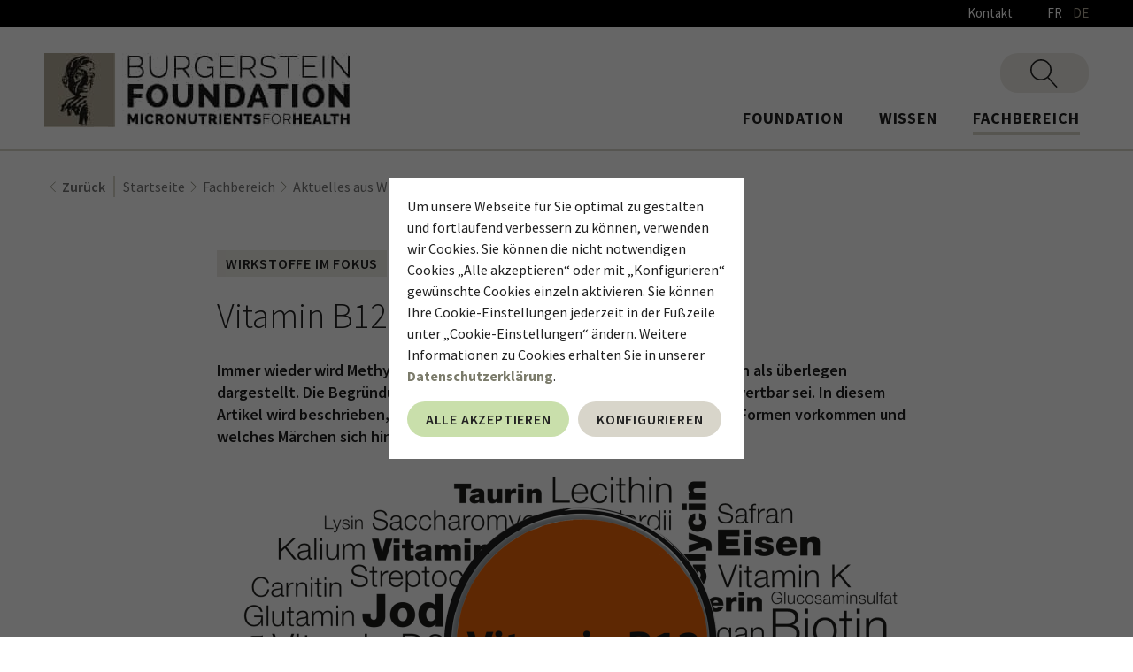

--- FILE ---
content_type: text/html; charset=UTF-8
request_url: https://www.burgerstein-foundation.ch/de-DE/fachbereich/aktuelles-aus-wissenschaft-praxis/vitamin-b12-und-aktivierte-maerchen
body_size: 11993
content:
<!DOCTYPE html>
<!--[if lte IE 8 ]><html class="lte-ie8 no-js" lang="de""><![endif]-->
<!--[if IE 9 ]><html class="ie9 no-js" lang="de""><![endif]-->
<!--[if (gt IE 9)|!(IE)]><!-->
<html class="no-js lang-de" lang="de">
<!--<![endif]-->

<head>

    
    <base href="https://www.burgerstein-foundation.ch/"> 

    <script type="text/javascript">
        if (top !== self) {
            top.location.replace(self.location.href);
        }

        window.name = "34210fa8fceb9e52835f9bc7dc10c4e8d981c8fb";
    </script>

    <meta charset="utf-8">
    <meta http-equiv="X-UA-Compatible" content="IE=edge,chrome=1">
    <meta name="viewport" content="width=device-width, initial-scale=1">

    <title>Fachwissen | Vitamin B12 | Burgerstein Foundation</title>

    <meta name="author" content="Interface Medien GmbH - www.interface-medien.de">
    <meta name="publisher" content="Interface Medien GmbH - www.interface-medien.de">
    <meta name="copyright" content="">
    <meta name="description" content="Vitamin B12 - in verschiedenen Formen. Erfahren Sie welche Formen es gibt und wieso es auch Märchen über Vitamin B12 erzählt werden...">
    <meta name="keywords" content=""> 

    <link rel="apple-touch-icon" sizes="180x180" href="skins/website/en/images/icons/apple-touch-icon.png">
    <link rel="icon" type="image/png" sizes="32x32" href="skins/website/en/images/icons/favicon-32x32.png">
    <link rel="icon" type="image/png" sizes="16x16" href="skins/website/en/images/icons/favicon-16x16.png">
    <link rel="manifest" href="skins/website/en/images/icons/site.webmanifest">
    <link rel="mask-icon" href="skins/website/en/images/icons/safari-pinned-tab.svg" color="#444444">
    <meta name="msapplication-TileColor" content="#b4ab95">
    <meta name="theme-color" content="#c2b9a7">

    <link rel="canonical" href="https://www.burgerstein-foundation.ch/de-DE/fachbereich/aktuelles-aus-wissenschaft-praxis/vitamin-b12-und-aktivierte-maerchen"/>
<link rel="alternate" hreflang="de-CH" href="https://www.burgerstein-foundation.ch/de-DE/fachbereich/aktuelles-aus-wissenschaft-praxis/vitamin-b12-und-aktivierte-maerchen" />
<link rel="alternate" hreflang="fr-CH" href="https://www.burgerstein-foundation.ch/fr-DE/domaine-specialise/actualite-de-la-science-de-la-pratique/vitamine-b12-activee-et-autres-mythes" />
<link rel="alternate" hreflang="x-default" href="https://www.burgerstein-foundation.ch/de-DE/fachbereich/aktuelles-aus-wissenschaft-praxis/vitamin-b12-und-aktivierte-maerchen" />
<meta name="robots" content="index, follow">

    

    <style>
        .icon { width:1em; height:1em }

        /* source-sans-pro-700 - latin */
        @font-face {
            font-family: 'Source Sans Pro';
            font-style: normal;
            font-display: auto;
            font-weight: 700;
            src: url('skins/website/en/accessories/fonts/source-sans-pro-v21-latin-700.woff2') format('woff2'), /* Super Modern Browsers */
            url('skins/website/en/accessories/fonts/source-sans-pro-v21-latin-700.woff') format('woff'); /* Modern Browsers */
        }

        @font-face {
            font-family: 'SourceInitial';
            font-style: normal;
            font-weight: 400;
            font-display: swap;
            src:
                url('skins/website/en/accessories/fonts/source-sans-pro-v21-latin-regular.woff2') format('woff2'),
                url('skins/website/en/accessories/fonts/source-sans-pro-v21-latin-regular.woff') format('woff');
        }

        /* source-sans-pro-300 - latin */
        @font-face {
        font-family: 'Source Sans Pro';
        font-style: normal;
        font-display: swap;
        font-weight: 300;
        src:
            url('skins/website/en/accessories/fonts/source-sans-pro-v21-latin-300.woff2') format('woff2'), /* Super Modern Browsers */
            url('skins/website/en/accessories/fonts/source-sans-pro-v21-latin-300.woff') format('woff'); /* Modern Browsers */
        }
        /* source-sans-pro-regular - latin */
        @font-face {
        font-family: 'Source Sans Pro';
        font-style: normal;
        font-display: swap;
        font-weight: 400;
        src:
            url('skins/website/en/accessories/fonts/source-sans-pro-v21-latin-regular.woff2') format('woff2'), /* Super Modern Browsers */
            url('skins/website/en/accessories/fonts/source-sans-pro-v21-latin-regular.woff') format('woff'); /* Modern Browsers */
        }
        /* source-sans-pro-300italic - latin */
        /* @font-face {
        font-family: 'Source Sans Pro';
        font-style: italic;
        font-weight: 300;
        src:
            url('skins/website/en/accessories/fonts/source-sans-pro-v21-latin-300italic.woff2') format('woff2'),
            url('skins/website/en/accessories/fonts/source-sans-pro-v21-latin-300italic.woff') format('woff');
        } */
        /* source-sans-pro-italic - latin */
        /* @font-face {
        font-family: 'Source Sans Pro';
        font-style: italic;
        font-weight: 400;
        src:
            url('skins/website/en/accessories/fonts/source-sans-pro-v21-latin-italic.woff2') format('woff2'),
            url('skins/website/en/accessories/fonts/source-sans-pro-v21-latin-italic.woff') format('woff');
        } */
        /* source-sans-pro-600italic - latin */
        /* @font-face {
        font-family: 'Source Sans Pro';
        font-style: italic;
        font-weight: 600;
        src:
            url('skins/website/en/accessories/fonts/source-sans-pro-v21-latin-600italic.woff2') format('woff2'),
            url('skins/website/en/accessories/fonts/source-sans-pro-v21-latin-600italic.woff') format('woff');
        } */
        /* source-sans-pro-600 - latin */
        @font-face {
        font-family: 'Source Sans Pro';
        font-style: normal;
        font-display: swap;
        font-weight: 600;
        src:
            url('skins/website/en/accessories/fonts/source-sans-pro-v21-latin-600.woff2') format('woff2'), /* Super Modern Browsers */
            url('skins/website/en/accessories/fonts/source-sans-pro-v21-latin-600.woff') format('woff'); /* Modern Browsers */
        }
        /* source-sans-pro-700italic - latin */
        /* @font-face {
        font-family: 'Source Sans Pro';
        font-style: italic;
        font-weight: 700;
        src:
            url('skins/website/en/accessories/fonts/source-sans-pro-v21-latin-700italic.woff2') format('woff2'),
            url('skins/website/en/accessories/fonts/source-sans-pro-v21-latin-700italic.woff') format('woff');
        } */
    </style>

    <link href="skins/website/en/accessories/styles/screen.css?d=251217-052556" rel="stylesheet" type="text/css">
    <link href="skins/website/en/accessories/styles/print.css?d=240308-122325" media="print" rel="stylesheet" type="text/css">
    

    <script type="text/javascript">
        var SERVER_NAME = 'https://www.burgerstein-foundation.ch/' ;
        var SETUP_INDEX = 'index.php' ;
        var CSRF_TOKEN  = 'zc1sqF8Gm3' ;
        var CONSOLE_LOG = 'FALSE' ;
        var GTM_CONTACT_FROM_PATH = '' ;

        var rollover = [];
    </script>

    <script src="skins/website/dependencies/modernizr/modernizr.js?d=240102-125136"></script>

    <script>
        // Define dataLayer and the gtag function.
        window.dataLayer = window.dataLayer || [];

        function gtag () {
            dataLayer.push ( arguments ) ;
        }
        
        // Consent festlegen
        gtag('consent', 'default', {
        'ad_storage': 'denied',
        'ad_user_data': 'denied',
        'ad_personalization': 'denied',
        'analytics_storage': 'denied'
        });
        </script><!-- Google Tag Manager -->
        <script>(function(w,d,s,l,i){w[l]=w[l]||[];w[l].push({'gtm.start':
        new Date().getTime(),event:'gtm.js'});var f=d.getElementsByTagName(s)[0],
        j=d.createElement(s),dl=l!='dataLayer'?'&l='+l:'';j.async=true;j.src=
        'https://www.googletagmanager.com/gtm.js?id='+i+dl;f.parentNode.insertBefore(j,f);
        })(window,document,'script','dataLayer','GTM-NX4ZPXL');</script>
        <!-- End Google Tag Manager --><script type="application/ld+json">
                                    {
                                      "@context": "https://schema.org",
                                      "@type": "BlogPosting",
                                      "headline": "Vitamin B12 und aktivierte M\u00e4rchen",
                                      "image": [ "https://www.burgerstein-foundation.ch/temp/explorer/files/Fachblog/vitaminb12_maerchen/vitamin-b12.png"],
                                      "datePublished": "2020-12-03T0:00:00",
                                      "dateModified": "2022-12-14T0:00:00",
                                    "author": {
                                        "@type": "Organization",
                                        "name": "Burgerstein Foundation",
                                        "url": "https://www.burgerstein-foundation.ch/de-DE"
                                    }
                                    }
                                    </script><script type="application/ld+json">
                      {
                          "@context": "http://schema.org/",
                          "@type": "BreadcrumbList",
                          "itemListElement": [
                              {
                        "@type": "ListItem",
                        "position": "1",
                        "item": {
                            "@id": "https://www.burgerstein-foundation.ch/de-DE",
                            "name": "Startseite",
                            "image": "https://www.burgerstein-foundation.ch/skins/website/en/images/logo-burgerstein.jpg"
                        }
                    }, {
                                    "@type": "ListItem",
                                    "position": "2",
                                    "item": {
                                        "@id": "https://www.burgerstein-foundation.ch/de-DE/fachbereich/aktuelles-aus-wissenschaft-praxis",
                                        "name": "Fachbereich"
                                    }
                                }, {
                                    "@type": "ListItem",
                                    "position": "3",
                                    "item": {
                                        "@id": "https://www.burgerstein-foundation.ch/de-DE/fachbereich/aktuelles-aus-wissenschaft-praxis",
                                        "name": "Aktuelles aus Wissenschaft &amp; Praxis"
                                    }
                                }, {
                                    "@type": "ListItem",
                                    "position": "4",
                                    "item": {
                                        "@id": "https://www.burgerstein-foundation.ch/de-DE/fachbereich/aktuelles-aus-wissenschaft-praxis/vitamin-b12-und-aktivierte-maerchen",
                                        "name": "Vitamin B12 und aktivierte Märchen"
                                    }
                                }
                          ]
                      }
                      </script>
</head>

<body id="top" class="user-is-tabbing">
    <!-- Google Tag Manager (noscript) -->
                    <noscript><iframe src="https://www.googletagmanager.com/ns.html?id=GTM-NX4ZPXL" height="0" width="0" style="display:none;visibility:hidden"></iframe></noscript>
                 <!-- End Google Tag Manager (noscript) --> 
    <div id="gtm-form-data" class="d-none"></div>

    <input type="checkbox" class="site-search__toggle" id="search01" aria-hidden="true">

    <div class="site-wrapper ">
        <div class="gebaeck-notice-popup">
                            <div class="gebaeck-notice-popup__text">

                                    
    

    <p class="h2">Diese Webseite verwendet Cookies</p>
<p>Wir verwenden Cookies, um Ihnen die richtigen Inhalte f&uuml;r Ihre Sprache und Ger&auml;te anzuzeigen (Notwendig), f&uuml;r Sie ausgew&auml;hlte Inhalte zu pr&auml;sentieren (Pr&auml;ferenzen), die Zugriffe auf unsere Website zu analysieren (Statistiken) und Ihnen auch auf anderen Websites unsere besten Sonderangebote unterbreiten zu d&uuml;rfen (Marketing).</p>
<p>Mit Klick auf &bdquo;Alle akzeptieren&ldquo; willigen Sie in die Verwendung von Cookies ein. Sie k&ouml;nnen Cookies einzeln ausw&auml;hlen und durch Klicken auf "Konfiguration speichern" akzeptieren. Sie k&ouml;nnen Ihre Cookie-Einstellungen jederzeit in der Fu&szlig;zeile unter "Cookie-Einstellungen" &auml;ndern oder widerrufen. Detaillierte Informationen finden Sie in unserer <a class="lightbox-ajax" href="index.php?module=viewer&amp;index[viewer][page]=privacy&amp;index[viewer][skipMainTemplate]=TRUE">Datenschutzerkl&auml;rung</a>.</p>

    


                            </div>

                            <div class="gebaeck-notice-popup__form">
                                <div class="ticks custom-ticks">

                                    
                        <div class="accordion js-accordion">
                            <label class="gebaeck-notice__necessary">
                                <input class="gebaeck-input__checkbox" type="checkbox" name="core" value="1" checked="checked" disabled="disabled" />
                                <span>Notwendig</span>
                            </label>
                            <button type="button" class="accordion__toggle"><span class="visually-hidden">Notwendig</span></button>
                            <div class="accordion__content"><p>Diese Cookies sind für die Funktionalität unserer Website erforderlich und können nicht deaktiviert werden.</p></div>
                        </div>
                        <div class="accordion js-accordion">
                            <label>
                                <input class="gebaeck-input__checkbox" type="checkbox" name="setup" value="1"/>
                                <span>Pr&auml;ferenzen</span>
                            </label>
                            <button type="button" class="accordion__toggle"><span class="visually-hidden">Pr&auml;ferenzen</span></button>
                            <div class="accordion__content">
                                <p>Diese Cookies ermöglichen es unter anderem, Ihnen ausgewählte Inhalte anzuzeigen.</p>
                                <div class="ticks custom-ticks"><label>
                                           <input class="gebaeck-input__checkbox" type="checkbox" name="Google_setup" value="1"/>
                                           <span>Google</span>
                                       </label></div>
                            </div>
                        </div>
                        <div class="accordion js-accordion">
                            <label>
                                <input class="gebaeck-input__checkbox" type="checkbox" name="stats" value="1"/>
                                <span>Statistiken</span>
                            </label>
                            <button type="button" class="accordion__toggle"><span class="visually-hidden">Statistiken</span></button>
                            <div class="accordion__content">
                                <p>Diese Cookies helfen uns zu verstehen, wie Besucher mit unserer Webseite interagieren. Die Informationen werden anonym gesammelt und analysiert. Je nach Tool werden ein oder mehrere Cookies des gleichen Anbieters gesetzt. Weitere Informationen erhalten Sie in unserer Datenschutzerklärung und der des jeweiligen Anbieters.</p>
                                <div class="ticks custom-ticks"><label>
                                           <input class="gebaeck-input__checkbox" type="checkbox" name="Google_stats" value="1"/>
                                           <span>Google</span>
                                       </label></div>
                            </div>
                        </div>
                        <div class="accordion js-accordion">
                            <label>
                                <input class="gebaeck-input__checkbox" type="checkbox" name="tracking" value="1"/>
                                <span>Marketing</span>
                            </label>
                            <button type="button" class="accordion__toggle"><span class="visually-hidden">Marketing</span></button>
                            <div class="accordion__content">
                                <p>Diese Cookies benötigen wir, um Ihnen z. B. auf anderen Websites unsere Werbung anzuzeigen. Weitere Informationen erhalten Sie in unserer Datenschutzerklärung und der des jeweiligen Anbieters.</p>
                                <div class="ticks custom-ticks"><label>
                                           <input class="gebaeck-input__checkbox" type="checkbox" name="Google_tracking" value="1"/>
                                           <span>Google</span>
                                       </label></div>
                            </div>
                        </div>

                                </div>
                                <button type="button" class="btn btn--gebaeck-notice btn--full">Konfiguration speichern</button>
                                <button type="button" class="btn btn--gebaeck-notice-all btn--accept btn--full">Alle akzeptieren</button>
                            </div>

                        </div>

                        <div class="gebaeck-notice gebaeck-notice--advanced">
                            <div class="gebaeck-notice__container">
                                <div class="gebaeck-notice__content">

                                    <div class="gebaeck-notice__text">
                                        
    

    <p>Um unsere Webseite f&uuml;r Sie optimal zu gestalten und fortlaufend verbessern zu k&ouml;nnen, verwenden wir Cookies. Sie k&ouml;nnen die nicht notwendigen Cookies &bdquo;Alle akzeptieren&ldquo; oder mit &bdquo;Konfigurieren&ldquo; gew&uuml;nschte Cookies einzeln aktivieren. Sie k&ouml;nnen Ihre Cookie-Einstellungen jederzeit in der Fu&szlig;zeile unter &bdquo;Cookie-Einstellungen&ldquo; &auml;ndern. Weitere Informationen zu Cookies erhalten Sie in unserer <strong><a class="lightbox-ajax" href="index.php?module=viewer&amp;index[viewer][page]=privacy&amp;index[viewer][skipMainTemplate]=TRUE">Datenschutzerkl&auml;rung</a></strong>.</p>

    


                                    </div>

                                    <div class="gebaeck-notice__buttons">
                                        <button type="button" class="btn btn--accept btn--gebaeck-notice-all">Alle akzeptieren</button>
                                        <button type="button" class="btn btn--gebaeck-notice-config">Konfigurieren</button>
                                    </div>
                                </div>

                            </div>
                        </div>

        <header class="site-header" role="banner">
            <div class="site-header__top">
                <div class="container">
                    <div class="container__inner align-right">
                        <nav class="nav-meta">
                            <ul>
                                <li class="nav_contact">
                                    <a href="de-DE/kontakt">Kontakt</a>
                                </li>
                            </ul>
                        </nav>

                        
                            <nav class="nav-language">
                                <ul>
                                    <li class="nav_lang"><a href="https://www.burgerstein-foundation.ch/fr-DE/domaine-specialise/actualite-de-la-science-de-la-pratique/vitamine-b12-activee-et-autres-mythes">FR</a></li><li class="nav_lang"><a href="https://www.burgerstein-foundation.ch/de-DE/fachbereich/aktuelles-aus-wissenschaft-praxis/vitamin-b12-und-aktivierte-maerchen" class="is-active">DE</a></li>
                                </ul>
                            </nav>
                        
                    </div>
                </div>
            </div>
            <div class="site-header__main">
                <div class="container">
                    <div class="container__inner">
                        <a class="site-header__title" href="https://www.burgerstein-foundation.ch/de-DE"><img src="skins/website/en/images/logo-burgerstein.jpg" alt="Burgerstein Foundation" width="345" height="84"></a>
                        <section class="js-exec-module shopping-cart--mobile" data-module="shop_cart" data-action="teaser"></section>
                        <section class="site-nav js-dropdown--keep-open">
                            <button type="button" class="no-btn dropdown__toggle" aria-label="Menü ein-/ausblenden">
                                <div class="hamburger">
                                    <div class="hamburger__bar"></div>
                                    <div class="hamburger__bar"></div>
                                    <div class="hamburger__bar"></div>
                                </div>
                            </button>
                            <div class="dropdown__content">
                                <section class="site-search search-live">
                                    <label for="search01" class="site-search__overlay"></label>
                                    <label for="search01" class="site-search__trigger">
                                        <svg class="icon icon--open">
                                            <use xlink:href="skins/website/en/accessories/svgsprite/sprite.svg#zoom"></use>
                                        </svg>
                                        <svg class="icon icon--close">
                                            <use xlink:href="skins/website/en/accessories/svgsprite/sprite.svg#close"></use>
                                        </svg>
                                    </label>

                                    <div class="site-search__form">
                                        <form class="search-form" action="index.php" method="get" onsubmit="$( '.action' , this ).val ( 'overview' ); $( 'input[name=\'token\']', this ).attr('disabled','disabled');">
                                            <input class="param" type="hidden" name="module" value="website_search" />
                                            <input class="param action" type="hidden" name="index[website_search][action]" value="livesearch" />
                                            <!-- <input class="search-query" type="hidden" name="search_query" /> -->

                                            <div class="formgroup">
                                                <div class="formgroup__btn">
                                                    <button class="btn site-search__button">
                                                        <svg class="icon">
                                                            <use xlink:href="skins/website/en/accessories/svgsprite/sprite.svg#zoom"></use>
                                                        </svg>
                                                    </button>
                                                </div>
                                                <input class="formfield search-field site-search__field param query" type="search" name="index[website_search][pattern]" value="" placeholder="Suchbegriff" autocomplete="off" />
                                            </div>
                                        </form>
                                        <div class="result-live"></div>
                                    </div>
                                </section>
                                <nav class="nav-main">
                                    <ul class="megamenu js-megamenu">
                                        <section class="js-exec-module shopping-cart--desktop" data-module="shop_cart" data-action="teaser"></section>
                                        <li class="nav_foundation">
                                            <a href="de-DE/foundation"><div class="nav-title--wrap">Foundation</div></a>
                                        </li>
                                        <li class="nav_knowledge">
                                            <a href="de-DE/wissen/blog"><div class="nav-title--wrap">Wissen</div></a>
                                            <div class="megamenu-layer">
                                                <div class="megamenu-layer-wrapper">
                                                    <div class="megamenu-layer-container container">
                                                        <div class="megamenu-image"><img src="temp/explorer/files/Home/blog_teaser_400x215.jpg" /></div>
                                                        <ul class="megamenu-submenu">
                                                            <li class="nav_blog">
                                                                <a href="de-DE/wissen/blog">Blog</a>
                                                                <ul>
    
    
    <li class="nav_blog_7">
        <a href="de-DE/wissen/blog/volkskrankheiten">Volkskrankheiten</a>
    </li>
    
    
    
    <li class="nav_blog_11">
        <a href="de-DE/wissen/blog/familie-kinder">Familie & Kinder</a>
    </li>
    
    
    
    <li class="nav_blog_14">
        <a href="de-DE/wissen/blog/50">50+</a>
    </li>
    
    
    
    <li class="nav_blog_16">
        <a href="de-DE/wissen/blog/sport">Sport</a>
    </li>
    
    
    
    <li class="nav_blog_17">
        <a href="de-DE/wissen/blog/mythen-wissenschaft">Mythen & Wissenschaft</a>
    </li>
    
    
    
    <li class="nav_blog_20">
        <a href="de-DE/wissen/blog/alle-kategorien">Alle Kategorien</a>
    </li>
    
    
</ul>

                                                            </li>
                                                            <li class="nav_vitamincoach">
                                                                <a href="de-DE/wissen/therapieempfehlungen">Therapieempfehlungen</a>
                                                            </li>
                                                            <li class="nav_nutrient">
                                                                <a href="de-DE/wissen/naehrstofflexikon">N&auml;hrstofflexikon</a>
                                                            </li>
                                                            <li class="nav_faq">
                                                                <a href="de-DE/wissen/faq">FAQ</a>
                                                            </li>
                                                            <li class="nav_downloads_kunden">
                                                                <a href="de-DE/wissen/publikationen">Publikationen</a>
                                                            </li>
                                                        </ul>
                                                    </div>
                                                </div>
                                            </div>
                                        </li>
                                        <li class="nav_main_department">
                                            <a href="de-DE/fachbereich/aktuelles-aus-wissenschaft-praxis"><div class="nav-title--wrap">Fachbereich</div></a>
                                            <div class="megamenu-layer">
                                                <div class="megamenu-layer-wrapper">
                                                    <div class="megamenu-layer-container container">
                                                        <div class="megamenu-image"><img src="temp/explorer/files/Home/teaser_klein_fachbereich_640x360.jpg" /></div>
                                                        <ul class="megamenu-submenu">
                                                            <li class="nav_blog_fach">
                                                                <a href="de-DE/fachbereich/aktuelles-aus-wissenschaft-praxis">Aktuelles aus Wissenschaft & Praxis</a>
                                                                <ul>
    
    
    <li class="nav_blog_1">
        <a href="de-DE/fachbereich/aktuelles-aus-wissenschaft-praxis/mikronaehrstoffe-in-der-therapie">Mikronährstoffe in der Therapie</a>
    </li>
    
    
    
    <li class="nav_blog_2">
        <a href="de-DE/fachbereich/aktuelles-aus-wissenschaft-praxis/tipps-fuer-die-praxis">Tipps für die Praxis</a>
    </li>
    
    
    
    <li class="nav_blog_3">
        <a href="de-DE/fachbereich/aktuelles-aus-wissenschaft-praxis/wirkstoffe-im-fokus">Wirkstoffe im Fokus</a>
    </li>
    
    
    
    <li class="nav_blog_5">
        <a href="de-DE/fachbereich/aktuelles-aus-wissenschaft-praxis/alle-kategorien">Alle Kategorien</a>
    </li>
    
    
</ul>

                                                            </li>
                                                            <li class="nav_downloads_fach">
                                                                <a href="de-DE/fachbereich/publikationen">Publikationen</a>
                                                            </li>
                                                            <li class="nav_training">
                                                                <a href="de-DE/weiterbildung">Weiterbildung</a>
                                                            </li>
                                                            <li class="nav_newsletter_subscriber">
                                                                <a href="de-DE/newsletter">Newsletter Anmeldung</a>
                                                            </li>
                                                        </ul>
                                                    </div>
                                                </div>
                                            </div>
                                        </li>
                                        <li class="nav_contact d-lg-none">
                                            <a href="de-DE/kontakt">Kontakt</a>
                                        </li>
                                        <li class="nav_sitemap d-lg-none">
                                            <a href="de-DE/sitemap">Sitemap</a>
                                        </li>
                                        <li class="nav_imprint d-lg-none">
                                            <a href="de-DE/impressum">Impressum</a>
                                        </li>
                                        <li class="nav_privacy d-lg-none">
                                            <a href="de-DE/datenschutz">Datenschutz</a>
                                        </li>
                                    </ul>
                                </nav>
                            </div>
                        </section>
                    </div>
                </div>
            </div>
        </header>

        

        <main class="site-content">
            <section class="breadcrumb">
               <div class="container">

                    <ol>
                        <li><a href="javascript:history.go(-1);"><span>Zurück</span></a><svg class="icon"><use xlink:href="skins/website/en/accessories/svgsprite/sprite.svg#chevron-left"></use></svg></li>
                        <li><a href="https://www.burgerstein-foundation.ch/de-DE"><span>Startseite</span></a><svg class="icon"><use xlink:href="skins/website/en/accessories/svgsprite/sprite.svg#chevron-right"></use></svg></li><li><a href="de-DE/fachbereich/aktuelles-aus-wissenschaft-praxis" itemprop="url"><span itemprop="name">Fachbereich</span></a><svg class="icon"><use xlink:href="skins/website/en/accessories/svgsprite/sprite.svg#chevron-right"></use></svg></li><li><a href="de-DE/fachbereich/aktuelles-aus-wissenschaft-praxis" itemprop="url"><span itemprop="name">Aktuelles aus Wissenschaft & Praxis</span></a><svg class="icon"><use xlink:href="skins/website/en/accessories/svgsprite/sprite.svg#chevron-right"></use></svg></li><li><a href="de-DE/fachbereich/aktuelles-aus-wissenschaft-praxis/vitamin-b12-und-aktivierte-maerchen" itemprop="url"><span itemprop="name">Vitamin B12 und aktivierte Märchen</span></a><svg class="icon"><use xlink:href="skins/website/en/accessories/svgsprite/sprite.svg#chevron-right"></use></svg></li>        </ol>
                </div>
            </section>

            <div id="content" class="main clearfix">
                

                <!-- content --><section class="page page--blog-detailseite">
    <div class="container">

            
            <div class="article">

                <div class="row">
                    <div class="col-sm-12">
                        <div class="article__categories">
                            <a href="de-DE/fachbereich/aktuelles-aus-wissenschaft-praxis/wirkstoffe-im-fokus" class="blog-entry__category">Wirkstoffe im Fokus</a><a href="de-DE/fachbereich/aktuelles-aus-wissenschaft-praxis/alle-kategorien" class="blog-entry__category">Alle Kategorien</a>
                        </div>
                        <h1 class="article__title">Vitamin B12 und aktivierte Märchen</h1>
                        <div class="article__date"></div>
                        <div class="article__teaser"><p>Immer wieder wird Methylcobalamin gegen&uuml;ber anderen Vitamin-B12-Formen als &uuml;berlegen dargestellt. Die Begr&uuml;ndung daf&uuml;r ist, dass es &bdquo;aktiviert&ldquo; und so besser verwertbar sei. In diesem Artikel wird beschrieben, welchen Weg Vitamin B12 im K&ouml;rper geht, welche Formen vorkommen und welches M&auml;rchen sich hinter der Aussage mit dem aktivierten B12 versteckt.</p></div>
                        <div class="article__img-cont">
                            <img src="temp/thumbnails/vitamin-b12-b602c.png" width="790" height="444" alt="Vitamin B12 unter der Lupe | Was ist Vitamin B12? | Funktionen von B12 in der Zelle | Burgerstein Foundation" title="Vitamin B12">
                        </div>
                    </div>

                    
<div class="col-sm-12 article__navigation">
    <h2>Inhalt</h2><ul class="article__navigation-list"><li><a href="#blog_697" class="article__navigation-link scrollto">Die Aufnahme von Vitamin B12 aus der Nahrung </a></li><li><a href="#blog_698" class="article__navigation-link scrollto">Vitamin B12 kann auch ohne Intrinsic Factor resorbiert werden</a></li><li><a href="#blog_699" class="article__navigation-link scrollto">Chemische Struktur von Vitamin B12</a></li><li><a href="#blog_700" class="article__navigation-link scrollto">Funktionen von B12 in der Zelle</a></li><li><a href="#blog_701" class="article__navigation-link scrollto">Vitamin-B12-Formen im menschlichen Organismus oder in Supplementen</a></li><li><a href="#blog_702" class="article__navigation-link scrollto">Cyanid in Vitamin B12-Präparaten</a></li><li><a href="#blog_703" class="article__navigation-link scrollto">Fazit</a></li></ul>
</div>



    
    <div class="col-sm-12 blog-item  ex_items" id="blog_697" >
        
        
            <h2>Die Aufnahme von Vitamin B12 aus der Nahrung </h2>
        
        <p>Vitamin B12 (Cobalamin) ist das &#8222;wertvollste&#8220; Vitamin &#8211; es ist selten, und der Tagesbedarf betr&#228;gt lediglich 2.5 &#181;g. Erst im Magen wird der Grossteil des Vitamin B12 aus seiner Proteinumgebung befreit. Im D&#252;nndarm bindet sich das B12 dann an den sogenannten Intrinsic Factor, der im Magen produziert wird. Mit diesem zusammen wird es durch besondere Rezeptoren in die D&#252;nndarmzellen aufgenommen. W&#228;hrend der Intrinsic Factor in den Zellen abgebaut wird, wird das Vitamin B12 ins Pfortaderblut abgegeben, wo es sich an Transcobalamine (Transcobalamine dienen als &#8222;Transportschutz&#8220;) bindet und zu anderen Zellen transportiert wird. Mit dem hochspezifischen Intrinsic-Factor-System k&#246;nnen so bei einer Zufuhr von 10 &#181;g aus einer Mahlzeit ca. 1-2 &#181;g B12 aufgenommen werden.</p>
    </div>

    



    
    <div class="col-sm-12 blog-item  ex_items" id="blog_698" >
        
        
            <h2>Vitamin B12 kann auch ohne Intrinsic Factor resorbiert werden</h2>
        
        <p>Die Menge an verf&#252;gbarem Intrinsic Factor reicht f&#252;r die aktive Aufnahme von 1-2 &#181;g B12. Die Resorption von h&#246;heren Mengen an Vitamin B12 geschieht ohne Intrinsic Factor durch passive Diffusion im D&#252;nndarm. Hierbei wird aber nur ca. 1 % des zugef&#252;hrten Vitamin B12 aufgenommen; also bei 500 &#181;g oralem B12 nur rund 5 &#181;g. Deshalb ist dieser passive Resorptionsmechanismus erst bei hohen, nicht durch normale Ern&#228;hrung erreichbaren Dosierungen, relevant. So k&#246;nnen orale Dosierungen ab ca. 250 &#181;g auch bei geringem (oder fehlendem) Intrinsic Factor einen Vitamin-B12-Mangel verhindern. Es braucht definitiv nicht immer eine Vitamin-B12-Spritze &#8211; orale Supplementierung funktioniert meist ebenso gut zur Behebung von Defiziten, wenn sinnvoll dosiert wird.</p>
    </div>

    



    
    
    <div class="col-sm-12 ex_items" id="blog_699">
        
        <h2>Chemische Struktur von Vitamin B12</h2>
    </div>
    
    <div class="col-sm-6">
        <p>Vitamin B12 ist eines der komplexesten Molek&#252;le in der Biologie. Auch heute noch wird B12, das in Produkten eingesetzt wird, fast immer von Bakterien produziert, weil das Molek&#252;l zu kompliziert ist f&#252;r eine chemische Synthese. Beim Cobalamin k&#246;nnen verschiedene Molek&#252;le (in Abbildung 2 als R bezeichnet) an das Cobalt-Ion gebunden sein, resp. w&#228;hrend biochemischer Reaktionen an- und abdocken. Die verschiedenen Cobalamine erhalten ihre Namen dann von diesem R-Molek&#252;l, z. B. Hydroxo- oder Methylcobalamin. Die Aufnahme von B12 in den Darmzellen erfolgt jedoch immer ohne ein R-Molek&#252;l, d.h. als &#171;nacktes Cobalamin&#187;, das dann wieder &#8211; je nach Aufgabe/Zielort &#8211; eine R-Gruppe angeh&#228;ngt bekommt.<br /> In jeder menschlichen Zelle hat B12 zwei Hauptaufgaben: Entweder kurzfristig das Methyl- oder das Adenosyl-Coenzym A zwischenzubinden, w&#228;hrend dieses von einem Substrat auf ein anderes &#252;bertragen wird. Das B12 ist somit ein Cofaktor f&#252;r wichtige Enzyme.</p>
    </div>
    <div class="col-sm-6">
        
            <figure class="article__img-cont">
                <img src="temp/thumbnails/b12_chemische-struktur-d09ab.png" data-src="temp/thumbnails/b12_chemische-struktur-2b313.png" class="lazyload" alt="Chemische Struktur von Vitamin B12" title="Vitamin B12 - Chemische Struktur">
                
                <figcaption>Abbildung 2: Vitamin B12 – ein komplexes Molekül mit 4 möglichen «R»-Gruppen (R = Hydroxo-, Cyano-, Methyl- oder Adenosylgruppe)</figcaption>
                
            </figure>
        
    </div>

    



    
    <div class="col-sm-12 blog-item  ex_items" id="blog_700" >
        
        
            <h2>Funktionen von B12 in der Zelle</h2>
        
        <p><strong>1. Zwischenbinden von Methyl-Molek&#252;len w&#228;hrend der Methionin-Synthese</strong></p>
<p>Das B12-abh&#228;ngige Enzym Methionin-Synthase erm&#246;glicht, Homocystein (welches als Risikofaktor in Bezug auf Herz-Kreislauf-Probleme gilt) zur Aminos&#228;ure Methionin umzubauen (siehe Abbildung 3). In dieser Reaktion wird das Methylmolek&#252;l mittels Methyltetrahydrofolat (einer mit Methyl beladenen Fols&#228;ureform) angeliefert, dann am B12 zwischengebunden (&#8222;R&#8220; gem&#228;ss Abbildung 2 in dieser biochemischen Reaktion also eine Methylgruppe) &#8211; dann ist das B12 aktiviert &#8211; bevor es ans Homocystein angeh&#228;ngt wird. Anschliessend steht das inaktivierte B12 f&#252;r eine n&#228;chste Syntheserunde wieder bereit. Dies geschieht im Zellplasma.</p>
<p><strong>&#160;2.&#160;Zwischenbinden von Adenosylgruppen</strong></p>
<p>Im Mitochondrium f&#252;gt das Enzym Methylmalonyl-CoA-Mutase dem Methylmalonyl-Coenzym A eine Adenosylgruppe hinzu, wodurch Succinyl-Coenzym A entsteht. Die Adenosylgruppe wird w&#228;hrend dieser biochemischen Reaktion tempor&#228;r an das Vitamin B12 geh&#228;ngt (&#8222;R&#8220; in Abbildung 2 ist in diesem Moment eine Adenosyl-Gruppe, das B12 kann als aktiviert bezeichnet werden). Anschliessend steht das &#8222;unbeladene&#8220; (inaktive) B12 f&#252;r eine n&#228;chste Syntheserunde wieder bereit, w&#228;hrend das Succinyl-Coenzym A seinerseits als Substrat unter anderem bei der Bildung von H&#228;m (dem Sauerstofftransporter) dienen kann oder im Energiestoffwechsel eine Rolle spielt.</p>
        
            <figure class="article__img-cont">
                <img src="temp/thumbnails/b12umwandlung-f0b5c.png" data-src="temp/thumbnails/b12umwandlung-c387c.png" class="lazyload" alt="Umwandlungsprozess von Vitamin B12 in Körper" title="Umwandlung Vitamin 12">
                
                <figcaption>Abbildung 3: die Methylgruppe für die Reaktion von Homocystein zu Methionin stammt von der Folsäure und wird via Vitamin B12 übertragen. </figcaption>
                
            </figure>
        
    </div>

    



    
    <div class="col-sm-12 blog-item  ex_items" id="blog_701" >
        
        
            <h2>Vitamin-B12-Formen im menschlichen Organismus oder in Supplementen</h2>
        
        <p><strong>Adenosylcobalamin:<br /></strong><span>Die Form Adenosylcobalamin dient v. a. in den Mitochondrien der Zielzellen und f&#252;r die Speicherung der B12-Reserven in der Leber.</span></p>
<p><strong>Methylcobalamin:<br /></strong><span>Methylcobalamin spielt eine Rolle im Cytosol der Zellen. In dieser Form wird Vitamin B12 auch meist im Blut transportiert.</span></p>
<p><strong>Hydroxocobalamin:<br /></strong>Der Rest (&#8222;R&#8220;) ist eine OH-Gruppe. In dieser Form wird Vitamin B12 aus der Nahrung am h&#228;ufigsten aufgenommen. Bei der Aufnahme in die Darmzelle wird die mitgelieferte OH-Gruppe abgespalten, wie alle anderen &#8222;R&#8220; auch. Wenn die Darmzelle das Vitamin B12 nicht selbst braucht, schleust sie es an der basolateralen Membran in den Blutkreislauf aus &#8211; vor allem Hydroxocobalamin und Methylcobalamin kommen im Blut vor.</p>
<p><strong>Cyanocobalamin:<br /></strong><span>Eine Cyanid-Gruppe h&#228;ngt als &#8222;R&#8220; am Cobalt. Vorteil dieser Form sind die hohe Stabilit&#228;t des Vitamins in Tabletten und Kapseln, wenige Interaktionen mit anderen Mikron&#228;hrstoffen und eine gute Nachweisbarkeit im Labor. Dies ist die Form von Vitamin B12, wie sie in Nahrungssupplementen am h&#228;ufigsten vorkommt.</span></p>
    </div>

    



    
    <div class="col-sm-12 blog-item  ex_items" id="blog_702" >
        
        
            <h2>Cyanid in Vitamin B12-Präparaten</h2>
        
        <p>Der Nachteil von Pr&#228;paraten mit Cyanocobalamin: Sie enthalten Cyanid. Dies ist jedoch vor allem ein psychologischer Aspekt. Faktisch ist die Menge des Cyanids komplett vernachl&#228;ssigbar und stellt keinerlei Belastung dar. Das Enzym Rhodanase, das Cyanidverbindungen abbaut, haben wir sowieso, da auch immer Cyanide aus pflanzlicher Nahrung (z. B. aus Mandeln oder geschroteten Leinsamen) abgebaut werden m&#252;ssen. Ein weiterer Vergleich: Eine einzige Zigarette liefert 400&#8211;500 &#181;g Cyanid. Das deutsche Bundesamt f&#252;r Risikobewertung (BfR) h&#228;lt fest, dass die Zufuhr von 4.5 mg Blaus&#228;ure pro Tag unbedenklich ist &#8211; dies w&#252;rde man erst mit 225 mg resorbiertem Cyanocobalamin erreichen, d. h. mehreren Hundert hochdosierten Vitamin-B12-Tabletten pro Tag. <br /> Bei der intraven&#246;sen Gabe von Vitamin B12 in sehr hohen Dosen scheint Cyanocobalamin schneller renal ausgeschieden zu werden als andere B12- Formen. Bei der oralen Gabe sind aber alle VitaminB12-Formen gleichwertig.</p>
    </div>

    



    
    <div class="col-sm-12 blog-item  ex_items" id="blog_703" >
        
        
            <h2>Fazit</h2>
        
        <p>F&#252;r therapeutische Effekte braucht es nicht immer Vitamin-B12-Spritzen &#8211; orale Supplementierung funktioniert meist ebenso gut. Unbedingt muss darauf geachtet werden, dass die Dosierungen gen&#252;gend hoch sind. Dabei spielt es f&#252;r die Verwertung keine Rolle, in welcher Form Vitamin B12 in einem oralen Supplement vorliegt &#8211; alle sind bei der oralen Einnahme gleichwertig. Es gibt keinerlei Unterschiede hinsichtlich der klinischen Wirkung. Die M&#228;r der &#220;berlegenheit der oralen aktivierten B12-Formen findet man vor allem auf einschl&#228;gigen Websites und bei einigen Produkteherstellern, die erz&#228;hlen, dass Adenosylcobalamin und Methylcobalamin im Zellstoffwechsel bessere Effekte besitzen. Diese Websites und Firmenvertreter ignorieren bewusst, dass das Vitamin B12 zuerst einmal aus dem Darm in die Darmzellen gelangen muss und dabei das &#8222;R&#8220; immer entfernt wird. Das nackte Cobalamin bekommt anschliessend ein neues &#8222;R&#8220; je nach Stoffwechsellage und gelangt dann erst via Blut zu den Zielzellen (wo das &#8222;R&#8220; bei Eintritt in die Zelle auch wieder abgespaltet wird). Das initiale &#8222;R&#8220; spielt also absolut keine Rolle, und als aktiviert gelten die Vitamine streng genommen erst im Rahmen ihrer Stoffwechselaufgaben in den Zielzellen. Der Mensch ist komplexer als eine Petrischale mit kultivierten Zellen.</p>
    </div>

    



    

    





                    

                    
                    <div class="col-sm-2 article__author">AUTOR:</div>
                    
                    <div class="col-sm-10">
                        <div class="article__author">Burgerstein Foundation</div>
                        <div class="article__author-text"></div>
                    </div>
                    
                    
                </div>

            </div>

            

            

        </div>
    </div>
</section>

<script type="text/javascript">
    rollover = rollover.concat ( ['nav_main_department', 'nav_blog_fach' ] ) ;
</script>

                <!-- content end -->
            </div>
        </main>

        
        <section class="site-newsletter-box">
            <div class="container">
                <div class="newsletter-box">
    <div class="newsletter-box__content">
        <div class="newsletter-box__text">
            
    

    <p class="h1">Newsletter abonnieren</p>
<p>Wollen Sie &uuml;ber Neuigkeiten aus der Welt der Mikron&auml;hrstoffe informiert werden? Melden Sie sich f&uuml;r unseren Newsletter an und Sie erhalten k&uuml;nftig interessante News &uuml;ber Vitamine, Mineralstoffe, Spurenelemente und andere wertvolle Aktivstoffe wie Fetts&auml;uren, Probiotika und Pflanzenextrakte.</p>

    


        </div>

        
        <form id="mFormular" enctype="multipart/form-data" name="mFormular" action="https://burgerstein-foundation.us5.list-manage.com/subscribe?u=ff1e604154590a8ad36563c2d&id=4ba9cd5a3c" method="post" target="_blank" class="newsletter-box__form">
        
            <input type="hidden" name="index[newsletter_subscriber][action]" id="index[newsletter_subscriber][action]" value="edit" /><input type="hidden" name="index[newsletter_subscriber][order]" id="index[newsletter_subscriber][order]" value="newsletter_subscriber_ref_create_time DESC" /><input type="hidden" name="index[newsletter_subscriber][footer]" id="index[newsletter_subscriber][footer]" value="TRUE" /><input type="hidden" name="index[newsletter_subscriber][inline]" id="index[newsletter_subscriber][inline]" value="TRUE" /><input type="hidden" name="module" id="module" value="newsletter_subscriber" /><input type="hidden" name="show_no_errors" id="show_no_errors" value="FALSE" />
            <input type="hidden" name="index[newsletter_subscriber][data][newsletter_subscriber_id]" / value="">
            <input type="hidden" name="work_data" value="TRUE" />

            <div class="formrow">
                <div class="formitem__input-field">
                    <label class="label required  checkIsNotEmpty checkIsEmail" for="index[newsletter_subscriber][data][newsletter_subscriber_email]">
                        E-Mail-Adresse
                    </label>
                    <input type="text" id="newsletter_subscriber_email" name="index[newsletter_subscriber][data][newsletter_subscriber_email]" class="formfield required" placeholder="E-Mail-Adresse" value="">
                    <div class="formError"></div>
                </div>
            </div>

            <div class="formrow">
                <div class="formitem formitem--bottom" style="margin-top: 10px">
                    <button class="btn btn--dark" id="newsletter-subscribe">Abonnieren</button>
                </div>
            </div>

            <div class="formrow">
                <div class="formitem formitem__checkbox">
                    <div class="ticks custom-ticks">
                        <label>
                            
                            <input type="checkbox" class="required  checkIsNotEmptycheckbox boxError"  name="index[newsletter_subscriber][data][newsletter_subscriber_dsgvo]" value="1" id="index_newsletter_subscriber_data_newsletter_subscriber_dsgvo">
                            
                            <span class="newsletter-box__privacy-text">
    

    <p>Ich habe die <a href="de-DE/datenschutz">Datenschutzerkl&auml;rung </a>zur Kenntnis genommen. Ich stimme zu, dass meine Angaben und Daten f&uuml;r den Newslettererhalt elektronisch erhoben und gespeichert werden.</p>
<p>Hinweis: Sie k&ouml;nnen Ihre Einwilligung jederzeit f&uuml;r die Zukunft per E-Mail widerrufen.</p>

    

</span>
                        </label>
                    </div>
                </div>
            </div>

        </form>
    </div>
</div>

            </div>
        </section>
        

        <footer class="site-footer" role="contentinfo">
            <div class="site-footer__nav">
                <div class="container">
                    <nav class="nav-footer">
                        <ul>
                            <li class="nav_contact">
                                <a href="de-DE/kontakt">Kontakt</a>
                            </li>
                            <li class="nav_sitemap">
                                <a href="de-DE/sitemap">Sitemap</a>
                            </li>
                            <li class="nav_imprint">
                                <a href="de-DE/impressum">Impressum</a>
                            </li>
                            <li class="nav_privacy">
                                <a href="de-DE/datenschutz">Datenschutz</a>
                            </li>
                            <li class="nav_cookie">
                                <a href="javascript://" onclick="unsetPrivacyCookie(31);">Cookie-Einstellungen</a>
                            </li>
                        </ul>
                        <a class="site-footer__scroll-to-top scrollto" href="#top">
                            <span>Nach oben</span>
                            <div class="btn btn--round btn--invert">
                                <svg class="icon" aria-hidden="true">
                                    <use xmlns:xlink="http://www.w3.org/1999/xlink" xlink:href="skins/website/en/accessories/svgsprite/sprite.svg#up"></use>
                                </svg>
                            </div>
                        </a>
                    </nav>
                </div>
            </div>

            <div class="site-footer__ifm">
                <div class="container align-right">
                    <p>
                        <a href="http://www.interface-medien.de" target="_blank" title="zur Interface Medien Homepage">website by interface medien</a>
                    </p>
                </div>
            </div>
        </footer>
        <div class="datepicker-root"></div>
    </div>

    <span id="responsive-status"></span>

    <script type="text/javascript">
        rollover = rollover.concat(['box_cms','nav_cms','nav_blog_fach','action_details', 'lang_de']);
    </script>

    <script src="skins/website/en/accessories/javascript/js.php?mode=dep&d=2026-01-16"></script>
    <script src="skins/dark/en/accessories/javascript/js.php?mode=frontend&d=2026-01-16"></script>
    
    <script src="skins/website/en/accessories/javascript/js.php?mode=app&d=2026-01-16"></script>
    <script src="skins/dark/en/accessories/javascript/js-modules.php?skin=website&lang=de&country=de&module=blog_fach&d=2026-01-16"></script>

    <script src="skins/website/en/accessories/javascript/vendor/svgxuse.min.js"></script>
    <!--[if IE 9]>
            <script src="skins/website/en/accessories/javascript/vendor/svg4everybody.min.js"></script>
            <script>svg4everybody();</script>
        <![endif]-->

     
</body>

</html>


--- FILE ---
content_type: text/css; charset=utf-8
request_url: https://www.burgerstein-foundation.ch/skins/website/en/accessories/styles/screen.css?d=251217-052556
body_size: 36850
content:
@charset "UTF-8";@viewport{width:device-width}.custom-carousel__wrapper{padding:0 10px;margin:20px 0 75px;outline:0}@media screen and (min-width:600px){.custom-carousel__wrapper{margin:75px 0}}.custom-carousel__container{width:100%;margin:0 auto}@media screen and (min-width:600px){.custom-carousel__container{max-width:600px}}@media screen and (min-width:720px){.custom-carousel__container{max-width:700px}}@media screen and (min-width:980px){.custom-carousel__container{max-width:960px}}@media screen and (min-width:1200px){.custom-carousel__container{max-width:1200px}}@media screen and (min-width:1500px){.custom-carousel__container{max-width:82%;margin-left:calc(((100vw - 1200px)/ 2) - 20px)}}@media screen and (min-width:1920px){.custom-carousel__container{max-width:calc(((100vw * 69.8)/ 100))}}.custom-carousel__item{position:relative;display:flex;flex-wrap:wrap}@media screen and (min-width:700px){.custom-carousel__item{justify-content:space-between;align-items:center}}@media screen and (min-width:1500px){.custom-carousel__item{flex-wrap:nowrap;justify-content:initial}}.custom-carousel__img{width:100%}@media screen and (min-width:700px){.custom-carousel__img{width:60%}}.custom-carousel__img img{width:100%;height:auto}.custom-carousel__text-cont{position:relative;width:100%;margin-top:15px;display:flex;flex-direction:column;justify-content:center}@media screen and (min-width:700px){.custom-carousel__text-cont{width:33%;max-width:384px;margin-top:0;order:-1}}@media screen and (min-width:1500px){.custom-carousel__text-cont{margin-right:40px}}.custom-carousel__text p:not(:first-child){font-size:30px;line-height:42px;font-weight:500}@media screen and (min-width:700px){.custom-carousel__text p:not(:first-child){font-size:24px;line-height:30px}}@media screen and (min-width:900px){.custom-carousel__text p:not(:first-child){font-size:30px;line-height:42px}}.custom-carousel .slick-btn{display:none!important;position:absolute;top:50%;transform:translateY(-50%)}@media screen and (min-width:1400px){.custom-carousel .slick-btn{display:block!important}}.custom-carousel .slick-btn .icon{width:40px;height:40px;cursor:pointer;transition:all .3s ease-in}.custom-carousel .slick-prev-btn{left:-60px}.custom-carousel .slick-prev-btn .icon:hover{transform:scale(1.2)}.custom-carousel .slick-next-btn{right:-60px}@media screen and (min-width:1500px){.custom-carousel .slick-next-btn{right:0}}.custom-carousel .slick-next-btn .icon:hover{transform:scale(1.2)}.custom-carousel .slick-dotted{margin-bottom:0!important}.custom-carousel .slick-dots{bottom:23.5px!important;z-index:1}.custom-carousel .slick-dots li{margin:0 5px}@keyframes infinite-rotation{0%{transform:rotate(0)}100%{transform:rotate(360deg)}}.mfp-bg{top:0;left:0;width:100%;height:100%;z-index:1042;overflow:hidden;position:fixed;background:#0b0b0b;opacity:.8}.mfp-wrap{top:0;left:0;width:100%;height:100%;z-index:1043;position:fixed;outline:0!important;-webkit-backface-visibility:hidden}.mfp-container{text-align:center;position:absolute;width:100%;height:100%;left:0;top:0;padding:0 8px;box-sizing:border-box}.mfp-container:before{content:"";display:inline-block;height:100%;vertical-align:middle}.mfp-align-top .mfp-container:before{display:none}.mfp-content{position:relative;display:inline-block;vertical-align:middle;margin:0 auto;text-align:left;z-index:1045}.mfp-ajax-holder .mfp-content,.mfp-inline-holder .mfp-content{width:100%;cursor:auto}.mfp-ajax-cur{cursor:progress}.mfp-zoom-out-cur,.mfp-zoom-out-cur .mfp-image-holder .mfp-close{cursor:zoom-out}.mfp-zoom{cursor:pointer;cursor:zoom-in}.mfp-auto-cursor .mfp-content{cursor:auto}.mfp-arrow,.mfp-close,.mfp-counter,.mfp-preloader{-webkit-user-select:none;-moz-user-select:none;user-select:none}.mfp-loading.mfp-figure{display:none}.mfp-hide{display:none!important}.mfp-preloader{color:#ccc;position:absolute;top:50%;width:auto;text-align:center;margin-top:-.8em;left:8px;right:8px;z-index:1044}.mfp-preloader a{color:#ccc}.mfp-preloader a:hover{color:#fff}.mfp-s-ready .mfp-preloader{display:none}.mfp-s-error .mfp-content{display:none}button.mfp-arrow,button.mfp-close{overflow:visible;cursor:pointer;background:0 0;border:0;-webkit-appearance:none;display:block;outline:0;padding:0;z-index:1046;box-shadow:none;touch-action:manipulation}button::-moz-focus-inner{padding:0;border:0}.mfp-close{width:44px;height:44px;line-height:44px;position:absolute;right:0;top:0;text-decoration:none;text-align:center;opacity:.65;padding:0 0 18px 10px;color:#fff;font-style:normal;font-size:28px;font-family:Arial,Baskerville,monospace}.mfp-close:focus,.mfp-close:hover{opacity:1}.mfp-close:active{top:1px}.mfp-close-btn-in .mfp-close{color:#333}.mfp-iframe-holder .mfp-close,.mfp-image-holder .mfp-close{color:#fff;right:-6px;text-align:right;padding-right:6px;width:100%}.mfp-counter{position:absolute;top:0;right:0;color:#ccc;font-size:12px;line-height:18px;white-space:nowrap}.mfp-arrow{position:absolute;opacity:.65;margin:0;top:50%;margin-top:-55px;padding:0;width:90px;height:110px;-webkit-tap-highlight-color:transparent}.mfp-arrow:active{margin-top:-54px}.mfp-arrow:focus,.mfp-arrow:hover{opacity:1}.mfp-arrow:after,.mfp-arrow:before{content:"";display:block;width:0;height:0;position:absolute;left:0;top:0;margin-top:35px;margin-left:35px;border:medium inset transparent}.mfp-arrow:after{border-top-width:13px;border-bottom-width:13px;top:8px}.mfp-arrow:before{border-top-width:21px;border-bottom-width:21px;opacity:.7}.mfp-arrow-left{left:0}.mfp-arrow-left:after{border-right:17px solid #fff;margin-left:31px}.mfp-arrow-left:before{margin-left:25px;border-right:27px solid #3f3f3f}.mfp-arrow-right{right:0}.mfp-arrow-right:after{border-left:17px solid #fff;margin-left:39px}.mfp-arrow-right:before{border-left:27px solid #3f3f3f}.mfp-iframe-holder{padding-top:40px;padding-bottom:40px}.mfp-iframe-holder .mfp-content{line-height:0;width:100%;max-width:900px}.mfp-iframe-holder .mfp-close{top:-40px}.mfp-iframe-scaler{width:100%;height:0;overflow:hidden;padding-top:56.25%}.mfp-iframe-scaler iframe{position:absolute;display:block;top:0;left:0;width:100%;height:100%;box-shadow:0 0 8px rgba(0,0,0,.6);background:#000}img.mfp-img{width:auto;max-width:100%;height:auto;display:block;line-height:0;box-sizing:border-box;padding:40px 0 40px;margin:0 auto}.mfp-figure{line-height:0}.mfp-figure:after{content:"";position:absolute;left:0;top:40px;bottom:40px;display:block;right:0;width:auto;height:auto;z-index:-1;box-shadow:0 0 8px rgba(0,0,0,.6);background:#444}.mfp-figure small{color:#bdbdbd;display:block;font-size:12px;line-height:14px}.mfp-figure figure{margin:0}.mfp-bottom-bar{margin-top:-36px;position:absolute;top:100%;left:0;width:100%;cursor:auto}.mfp-title{text-align:left;line-height:18px;color:#f3f3f3;word-wrap:break-word;padding-right:36px}.mfp-image-holder .mfp-content{max-width:100%}.mfp-gallery .mfp-image-holder .mfp-figure{cursor:pointer}@media screen and (max-width:800px) and (orientation:landscape),screen and (max-height:300px){.mfp-img-mobile .mfp-image-holder{padding-left:0;padding-right:0}.mfp-img-mobile img.mfp-img{padding:0}.mfp-img-mobile .mfp-figure:after{top:0;bottom:0}.mfp-img-mobile .mfp-figure small{display:inline;margin-left:5px}.mfp-img-mobile .mfp-bottom-bar{background:rgba(0,0,0,.6);bottom:0;margin:0;top:auto;padding:3px 5px;position:fixed;box-sizing:border-box}.mfp-img-mobile .mfp-bottom-bar:empty{padding:0}.mfp-img-mobile .mfp-counter{right:5px;top:3px}.mfp-img-mobile .mfp-close{top:0;right:0;width:35px;height:35px;line-height:35px;background:rgba(0,0,0,.6);position:fixed;text-align:center;padding:0}}@media all and (max-width:900px){.mfp-arrow{transform:scale(.75)}.mfp-arrow-left{transform-origin:0}.mfp-arrow-right{transform-origin:100%}.mfp-container{padding-left:6px;padding-right:6px}}.slick-loading .slick-list{background:#fff url(vendor/slick/ajax-loader.gif) center center no-repeat}@font-face{font-family:slick;src:url(vendor/slick/fonts/slick.eot);src:url(vendor/slick/fonts/slick.eot?#iefix) format("embedded-opentype"),url(vendor/slick/fonts/slick.woff) format("woff"),url(vendor/slick/fonts/slick.ttf) format("truetype"),url(vendor/slick/fonts/slick.svg#slick) format("svg");font-weight:400;font-style:normal}.slick-next,.slick-prev{position:absolute;display:block;height:20px;width:20px;line-height:0;font-size:0;cursor:pointer;background:0 0;color:transparent;top:50%;transform:translate(0,-50%);padding:0;border:none;outline:0}.slick-next:focus,.slick-next:hover,.slick-prev:focus,.slick-prev:hover{outline:0;background:0 0;color:transparent}.slick-next:focus:before,.slick-next:hover:before,.slick-prev:focus:before,.slick-prev:hover:before{opacity:1}.slick-next.slick-disabled:before,.slick-prev.slick-disabled:before{opacity:.25}.slick-next:before,.slick-prev:before{font-family:slick;font-size:20px;line-height:1;color:#fff;opacity:.75;-webkit-font-smoothing:antialiased;-moz-osx-font-smoothing:grayscale}.slick-prev{left:-25px}[dir=rtl] .slick-prev{left:auto;right:-25px}.slick-prev:before{content:"←"}[dir=rtl] .slick-prev:before{content:"→"}.slick-next{right:-25px}[dir=rtl] .slick-next{left:-25px;right:auto}.slick-next:before{content:"→"}[dir=rtl] .slick-next:before{content:"←"}.slick-dotted.slick-slider{margin-bottom:30px}.slick-dots{position:absolute;bottom:-25px;list-style:none;display:block;text-align:center;padding:0;margin:0;width:100%}.slick-dots li{position:relative;display:inline-block;height:20px;width:20px;margin:0 5px;padding:0;cursor:pointer}.slick-dots li button{border:0;background:0 0;display:block;height:20px;width:20px;outline:0;line-height:0;font-size:0;color:transparent;padding:5px;cursor:pointer}.slick-dots li button:focus,.slick-dots li button:hover{outline:0}.slick-dots li button:focus:before,.slick-dots li button:hover:before{opacity:1}.slick-dots li button:before{position:absolute;top:0;left:0;content:"•";width:20px;height:20px;font-family:slick;font-size:20px;line-height:20px;text-align:center;color:#fff;-webkit-font-smoothing:antialiased;-moz-osx-font-smoothing:grayscale}.slick-dots li.slick-active button:before{color:#000;opacity:.75}.slick-slider{position:relative;display:block;box-sizing:border-box;-webkit-touch-callout:none;-webkit-user-select:none;-moz-user-select:none;user-select:none;touch-action:pan-y;-webkit-tap-highlight-color:transparent}.slick-list{position:relative;overflow:hidden;display:block;margin:0;padding:0}.slick-list:focus{outline:0}.slick-list.dragging{cursor:pointer;cursor:hand}.slick-slider .slick-list,.slick-slider .slick-track{transform:translate3d(0,0,0)}.slick-track{position:relative;left:0;top:0;display:block}.slick-track:after,.slick-track:before{content:"";display:table}.slick-track:after{clear:both}.slick-loading .slick-track{visibility:hidden}.slick-slide{float:left;height:100%;min-height:1px;display:none}[dir=rtl] .slick-slide{float:right}.slick-slide img{display:block}.slick-slide.slick-loading img{display:none}.slick-slide.dragging img{pointer-events:none}.slick-initialized .slick-slide{display:block}.slick-loading .slick-slide{visibility:hidden}.slick-vertical .slick-slide{display:block;height:auto;border:1px solid transparent}.slick-arrow.slick-hidden{display:none}@media (min-width:340px){.d-xs-none{display:none!important}.d-xs-inline{display:inline!important}.d-xs-inline-block{display:inline-block!important}.d-xs-block{display:block!important}.d-xs-table{display:table!important}.d-xs-table-row{display:table-row!important}.d-xs-table-cell{display:table-cell!important}.d-xs-flex{display:flex!important}.d-xs-inline-flex{display:inline-flex!important}}@media (min-width:600px){.d-sm-none{display:none!important}.d-sm-inline{display:inline!important}.d-sm-inline-block{display:inline-block!important}.d-sm-block{display:block!important}.d-sm-table{display:table!important}.d-sm-table-row{display:table-row!important}.d-sm-table-cell{display:table-cell!important}.d-sm-flex{display:flex!important}.d-sm-inline-flex{display:inline-flex!important}}@media (min-width:740px){.d-md-none{display:none!important}.d-md-inline{display:inline!important}.d-md-inline-block{display:inline-block!important}.d-md-block{display:block!important}.d-md-table{display:table!important}.d-md-table-row{display:table-row!important}.d-md-table-cell{display:table-cell!important}.d-md-flex{display:flex!important}.d-md-inline-flex{display:inline-flex!important}}@media (min-width:980px){.d-lg-none{display:none!important}.d-lg-inline{display:inline!important}.d-lg-inline-block{display:inline-block!important}.d-lg-block{display:block!important}.d-lg-table{display:table!important}.d-lg-table-row{display:table-row!important}.d-lg-table-cell{display:table-cell!important}.d-lg-flex{display:flex!important}.d-lg-inline-flex{display:inline-flex!important}}@media (min-width:1200px){.d-xl-none{display:none!important}.d-xl-inline{display:inline!important}.d-xl-inline-block{display:inline-block!important}.d-xl-block{display:block!important}.d-xl-table{display:table!important}.d-xl-table-row{display:table-row!important}.d-xl-table-cell{display:table-cell!important}.d-xl-flex{display:flex!important}.d-xl-inline-flex{display:inline-flex!important}}@media print{.d-print-none{display:none!important}.d-print-inline{display:inline!important}.d-print-inline-block{display:inline-block!important}.d-print-block{display:block!important}.d-print-table{display:table!important}.d-print-table-row{display:table-row!important}.d-print-table-cell{display:table-cell!important}.d-print-flex{display:flex!important}.d-print-inline-flex{display:inline-flex!important}}@media (min-width:340px){.flex-xs-row{flex-direction:row!important}.flex-xs-column{flex-direction:column!important}.flex-xs-row-reverse{flex-direction:row-reverse!important}.flex-xs-column-reverse{flex-direction:column-reverse!important}.flex-xs-wrap{flex-wrap:wrap!important}.flex-xs-nowrap{flex-wrap:nowrap!important}.flex-xs-wrap-reverse{flex-wrap:wrap-reverse!important}.flex-xs-fill{flex:1 1 auto!important}.flex-xs-grow-0{flex-grow:0!important}.flex-xs-grow-1{flex-grow:1!important}.flex-xs-shrink-0{flex-shrink:0!important}.flex-xs-shrink-1{flex-shrink:1!important}.justify-content-xs-start{justify-content:flex-start!important}.justify-content-xs-end{justify-content:flex-end!important}.justify-content-xs-center{justify-content:center!important}.justify-content-xs-between{justify-content:space-between!important}.justify-content-xs-around{justify-content:space-around!important}.align-items-xs-start{align-items:flex-start!important}.align-items-xs-end{align-items:flex-end!important}.align-items-xs-center{align-items:center!important}.align-items-xs-baseline{align-items:baseline!important}.align-items-xs-stretch{align-items:stretch!important}.align-content-xs-start{align-content:flex-start!important}.align-content-xs-end{align-content:flex-end!important}.align-content-xs-center{align-content:center!important}.align-content-xs-between{align-content:space-between!important}.align-content-xs-around{align-content:space-around!important}.align-content-xs-stretch{align-content:stretch!important}.align-self-xs-auto{align-self:auto!important}.align-self-xs-start{align-self:flex-start!important}.align-self-xs-end{align-self:flex-end!important}.align-self-xs-center{align-self:center!important}.align-self-xs-baseline{align-self:baseline!important}.align-self-xs-stretch{align-self:stretch!important}}@media (min-width:600px){.flex-sm-row{flex-direction:row!important}.flex-sm-column{flex-direction:column!important}.flex-sm-row-reverse{flex-direction:row-reverse!important}.flex-sm-column-reverse{flex-direction:column-reverse!important}.flex-sm-wrap{flex-wrap:wrap!important}.flex-sm-nowrap{flex-wrap:nowrap!important}.flex-sm-wrap-reverse{flex-wrap:wrap-reverse!important}.flex-sm-fill{flex:1 1 auto!important}.flex-sm-grow-0{flex-grow:0!important}.flex-sm-grow-1{flex-grow:1!important}.flex-sm-shrink-0{flex-shrink:0!important}.flex-sm-shrink-1{flex-shrink:1!important}.justify-content-sm-start{justify-content:flex-start!important}.justify-content-sm-end{justify-content:flex-end!important}.justify-content-sm-center{justify-content:center!important}.justify-content-sm-between{justify-content:space-between!important}.justify-content-sm-around{justify-content:space-around!important}.align-items-sm-start{align-items:flex-start!important}.align-items-sm-end{align-items:flex-end!important}.align-items-sm-center{align-items:center!important}.align-items-sm-baseline{align-items:baseline!important}.align-items-sm-stretch{align-items:stretch!important}.align-content-sm-start{align-content:flex-start!important}.align-content-sm-end{align-content:flex-end!important}.align-content-sm-center{align-content:center!important}.align-content-sm-between{align-content:space-between!important}.align-content-sm-around{align-content:space-around!important}.align-content-sm-stretch{align-content:stretch!important}.align-self-sm-auto{align-self:auto!important}.align-self-sm-start{align-self:flex-start!important}.align-self-sm-end{align-self:flex-end!important}.align-self-sm-center{align-self:center!important}.align-self-sm-baseline{align-self:baseline!important}.align-self-sm-stretch{align-self:stretch!important}}@media (min-width:740px){.flex-md-row{flex-direction:row!important}.flex-md-column{flex-direction:column!important}.flex-md-row-reverse{flex-direction:row-reverse!important}.flex-md-column-reverse{flex-direction:column-reverse!important}.flex-md-wrap{flex-wrap:wrap!important}.flex-md-nowrap{flex-wrap:nowrap!important}.flex-md-wrap-reverse{flex-wrap:wrap-reverse!important}.flex-md-fill{flex:1 1 auto!important}.flex-md-grow-0{flex-grow:0!important}.flex-md-grow-1{flex-grow:1!important}.flex-md-shrink-0{flex-shrink:0!important}.flex-md-shrink-1{flex-shrink:1!important}.justify-content-md-start{justify-content:flex-start!important}.justify-content-md-end{justify-content:flex-end!important}.justify-content-md-center{justify-content:center!important}.justify-content-md-between{justify-content:space-between!important}.justify-content-md-around{justify-content:space-around!important}.align-items-md-start{align-items:flex-start!important}.align-items-md-end{align-items:flex-end!important}.align-items-md-center{align-items:center!important}.align-items-md-baseline{align-items:baseline!important}.align-items-md-stretch{align-items:stretch!important}.align-content-md-start{align-content:flex-start!important}.align-content-md-end{align-content:flex-end!important}.align-content-md-center{align-content:center!important}.align-content-md-between{align-content:space-between!important}.align-content-md-around{align-content:space-around!important}.align-content-md-stretch{align-content:stretch!important}.align-self-md-auto{align-self:auto!important}.align-self-md-start{align-self:flex-start!important}.align-self-md-end{align-self:flex-end!important}.align-self-md-center{align-self:center!important}.align-self-md-baseline{align-self:baseline!important}.align-self-md-stretch{align-self:stretch!important}}@media (min-width:980px){.flex-lg-row{flex-direction:row!important}.flex-lg-column{flex-direction:column!important}.flex-lg-row-reverse{flex-direction:row-reverse!important}.flex-lg-column-reverse{flex-direction:column-reverse!important}.flex-lg-wrap{flex-wrap:wrap!important}.flex-lg-nowrap{flex-wrap:nowrap!important}.flex-lg-wrap-reverse{flex-wrap:wrap-reverse!important}.flex-lg-fill{flex:1 1 auto!important}.flex-lg-grow-0{flex-grow:0!important}.flex-lg-grow-1{flex-grow:1!important}.flex-lg-shrink-0{flex-shrink:0!important}.flex-lg-shrink-1{flex-shrink:1!important}.justify-content-lg-start{justify-content:flex-start!important}.justify-content-lg-end{justify-content:flex-end!important}.justify-content-lg-center{justify-content:center!important}.justify-content-lg-between{justify-content:space-between!important}.justify-content-lg-around{justify-content:space-around!important}.align-items-lg-start{align-items:flex-start!important}.align-items-lg-end{align-items:flex-end!important}.align-items-lg-center{align-items:center!important}.align-items-lg-baseline{align-items:baseline!important}.align-items-lg-stretch{align-items:stretch!important}.align-content-lg-start{align-content:flex-start!important}.align-content-lg-end{align-content:flex-end!important}.align-content-lg-center{align-content:center!important}.align-content-lg-between{align-content:space-between!important}.align-content-lg-around{align-content:space-around!important}.align-content-lg-stretch{align-content:stretch!important}.align-self-lg-auto{align-self:auto!important}.align-self-lg-start{align-self:flex-start!important}.align-self-lg-end{align-self:flex-end!important}.align-self-lg-center{align-self:center!important}.align-self-lg-baseline{align-self:baseline!important}.align-self-lg-stretch{align-self:stretch!important}}@media (min-width:1200px){.flex-xl-row{flex-direction:row!important}.flex-xl-column{flex-direction:column!important}.flex-xl-row-reverse{flex-direction:row-reverse!important}.flex-xl-column-reverse{flex-direction:column-reverse!important}.flex-xl-wrap{flex-wrap:wrap!important}.flex-xl-nowrap{flex-wrap:nowrap!important}.flex-xl-wrap-reverse{flex-wrap:wrap-reverse!important}.flex-xl-fill{flex:1 1 auto!important}.flex-xl-grow-0{flex-grow:0!important}.flex-xl-grow-1{flex-grow:1!important}.flex-xl-shrink-0{flex-shrink:0!important}.flex-xl-shrink-1{flex-shrink:1!important}.justify-content-xl-start{justify-content:flex-start!important}.justify-content-xl-end{justify-content:flex-end!important}.justify-content-xl-center{justify-content:center!important}.justify-content-xl-between{justify-content:space-between!important}.justify-content-xl-around{justify-content:space-around!important}.align-items-xl-start{align-items:flex-start!important}.align-items-xl-end{align-items:flex-end!important}.align-items-xl-center{align-items:center!important}.align-items-xl-baseline{align-items:baseline!important}.align-items-xl-stretch{align-items:stretch!important}.align-content-xl-start{align-content:flex-start!important}.align-content-xl-end{align-content:flex-end!important}.align-content-xl-center{align-content:center!important}.align-content-xl-between{align-content:space-between!important}.align-content-xl-around{align-content:space-around!important}.align-content-xl-stretch{align-content:stretch!important}.align-self-xl-auto{align-self:auto!important}.align-self-xl-start{align-self:flex-start!important}.align-self-xl-end{align-self:flex-end!important}.align-self-xl-center{align-self:center!important}.align-self-xl-baseline{align-self:baseline!important}.align-self-xl-stretch{align-self:stretch!important}}.w-25{width:25%!important}.w-50{width:50%!important}.w-75{width:75%!important}.w-100{width:100%!important}.w-auto{width:auto!important}.h-25{height:25%!important}.h-50{height:50%!important}.h-75{height:75%!important}.h-100{height:100%!important}.h-auto{height:auto!important}.mw-100{max-width:100%!important}.mh-100{max-height:100%!important}.min-vw-100{min-width:100vw!important}.min-vh-100{min-height:100vh!important}.vw-100{width:100vw!important}.vh-100{height:100vh!important}@media (min-width:340px){.m-xs-0{margin:0!important}.mt-xs-0,.my-xs-0{margin-top:0!important}.mr-xs-0,.mx-xs-0{margin-right:0!important}.mb-xs-0,.my-xs-0{margin-bottom:0!important}.ml-xs-0,.mx-xs-0{margin-left:0!important}.m-xs-1{margin:.25rem!important}.mt-xs-1,.my-xs-1{margin-top:.25rem!important}.mr-xs-1,.mx-xs-1{margin-right:.25rem!important}.mb-xs-1,.my-xs-1{margin-bottom:.25rem!important}.ml-xs-1,.mx-xs-1{margin-left:.25rem!important}.m-xs-2{margin:.5rem!important}.mt-xs-2,.my-xs-2{margin-top:.5rem!important}.mr-xs-2,.mx-xs-2{margin-right:.5rem!important}.mb-xs-2,.my-xs-2{margin-bottom:.5rem!important}.ml-xs-2,.mx-xs-2{margin-left:.5rem!important}.m-xs-3{margin:1rem!important}.mt-xs-3,.my-xs-3{margin-top:1rem!important}.mr-xs-3,.mx-xs-3{margin-right:1rem!important}.mb-xs-3,.my-xs-3{margin-bottom:1rem!important}.ml-xs-3,.mx-xs-3{margin-left:1rem!important}.m-xs-4{margin:1.5rem!important}.mt-xs-4,.my-xs-4{margin-top:1.5rem!important}.mr-xs-4,.mx-xs-4{margin-right:1.5rem!important}.mb-xs-4,.my-xs-4{margin-bottom:1.5rem!important}.ml-xs-4,.mx-xs-4{margin-left:1.5rem!important}.m-xs-5{margin:3rem!important}.mt-xs-5,.my-xs-5{margin-top:3rem!important}.mr-xs-5,.mx-xs-5{margin-right:3rem!important}.mb-xs-5,.my-xs-5{margin-bottom:3rem!important}.ml-xs-5,.mx-xs-5{margin-left:3rem!important}.p-xs-0{padding:0!important}.pt-xs-0,.py-xs-0{padding-top:0!important}.pr-xs-0,.px-xs-0{padding-right:0!important}.pb-xs-0,.py-xs-0{padding-bottom:0!important}.pl-xs-0,.px-xs-0{padding-left:0!important}.p-xs-1{padding:.25rem!important}.pt-xs-1,.py-xs-1{padding-top:.25rem!important}.pr-xs-1,.px-xs-1{padding-right:.25rem!important}.pb-xs-1,.py-xs-1{padding-bottom:.25rem!important}.pl-xs-1,.px-xs-1{padding-left:.25rem!important}.p-xs-2{padding:.5rem!important}.pt-xs-2,.py-xs-2{padding-top:.5rem!important}.pr-xs-2,.px-xs-2{padding-right:.5rem!important}.pb-xs-2,.py-xs-2{padding-bottom:.5rem!important}.pl-xs-2,.px-xs-2{padding-left:.5rem!important}.p-xs-3{padding:1rem!important}.pt-xs-3,.py-xs-3{padding-top:1rem!important}.pr-xs-3,.px-xs-3{padding-right:1rem!important}.pb-xs-3,.py-xs-3{padding-bottom:1rem!important}.pl-xs-3,.px-xs-3{padding-left:1rem!important}.p-xs-4{padding:1.5rem!important}.pt-xs-4,.py-xs-4{padding-top:1.5rem!important}.pr-xs-4,.px-xs-4{padding-right:1.5rem!important}.pb-xs-4,.py-xs-4{padding-bottom:1.5rem!important}.pl-xs-4,.px-xs-4{padding-left:1.5rem!important}.p-xs-5{padding:3rem!important}.pt-xs-5,.py-xs-5{padding-top:3rem!important}.pr-xs-5,.px-xs-5{padding-right:3rem!important}.pb-xs-5,.py-xs-5{padding-bottom:3rem!important}.pl-xs-5,.px-xs-5{padding-left:3rem!important}.m-xs-n1{margin:-.25rem!important}.mt-xs-n1,.my-xs-n1{margin-top:-.25rem!important}.mr-xs-n1,.mx-xs-n1{margin-right:-.25rem!important}.mb-xs-n1,.my-xs-n1{margin-bottom:-.25rem!important}.ml-xs-n1,.mx-xs-n1{margin-left:-.25rem!important}.m-xs-n2{margin:-.5rem!important}.mt-xs-n2,.my-xs-n2{margin-top:-.5rem!important}.mr-xs-n2,.mx-xs-n2{margin-right:-.5rem!important}.mb-xs-n2,.my-xs-n2{margin-bottom:-.5rem!important}.ml-xs-n2,.mx-xs-n2{margin-left:-.5rem!important}.m-xs-n3{margin:-1rem!important}.mt-xs-n3,.my-xs-n3{margin-top:-1rem!important}.mr-xs-n3,.mx-xs-n3{margin-right:-1rem!important}.mb-xs-n3,.my-xs-n3{margin-bottom:-1rem!important}.ml-xs-n3,.mx-xs-n3{margin-left:-1rem!important}.m-xs-n4{margin:-1.5rem!important}.mt-xs-n4,.my-xs-n4{margin-top:-1.5rem!important}.mr-xs-n4,.mx-xs-n4{margin-right:-1.5rem!important}.mb-xs-n4,.my-xs-n4{margin-bottom:-1.5rem!important}.ml-xs-n4,.mx-xs-n4{margin-left:-1.5rem!important}.m-xs-n5{margin:-3rem!important}.mt-xs-n5,.my-xs-n5{margin-top:-3rem!important}.mr-xs-n5,.mx-xs-n5{margin-right:-3rem!important}.mb-xs-n5,.my-xs-n5{margin-bottom:-3rem!important}.ml-xs-n5,.mx-xs-n5{margin-left:-3rem!important}.m-xs-auto{margin:auto!important}.mt-xs-auto,.my-xs-auto{margin-top:auto!important}.mr-xs-auto,.mx-xs-auto{margin-right:auto!important}.mb-xs-auto,.my-xs-auto{margin-bottom:auto!important}.ml-xs-auto,.mx-xs-auto{margin-left:auto!important}}@media (min-width:600px){.m-sm-0{margin:0!important}.mt-sm-0,.my-sm-0{margin-top:0!important}.mr-sm-0,.mx-sm-0{margin-right:0!important}.mb-sm-0,.my-sm-0{margin-bottom:0!important}.ml-sm-0,.mx-sm-0{margin-left:0!important}.m-sm-1{margin:.25rem!important}.mt-sm-1,.my-sm-1{margin-top:.25rem!important}.mr-sm-1,.mx-sm-1{margin-right:.25rem!important}.mb-sm-1,.my-sm-1{margin-bottom:.25rem!important}.ml-sm-1,.mx-sm-1{margin-left:.25rem!important}.m-sm-2{margin:.5rem!important}.mt-sm-2,.my-sm-2{margin-top:.5rem!important}.mr-sm-2,.mx-sm-2{margin-right:.5rem!important}.mb-sm-2,.my-sm-2{margin-bottom:.5rem!important}.ml-sm-2,.mx-sm-2{margin-left:.5rem!important}.m-sm-3{margin:1rem!important}.mt-sm-3,.my-sm-3{margin-top:1rem!important}.mr-sm-3,.mx-sm-3{margin-right:1rem!important}.mb-sm-3,.my-sm-3{margin-bottom:1rem!important}.ml-sm-3,.mx-sm-3{margin-left:1rem!important}.m-sm-4{margin:1.5rem!important}.mt-sm-4,.my-sm-4{margin-top:1.5rem!important}.mr-sm-4,.mx-sm-4{margin-right:1.5rem!important}.mb-sm-4,.my-sm-4{margin-bottom:1.5rem!important}.ml-sm-4,.mx-sm-4{margin-left:1.5rem!important}.m-sm-5{margin:3rem!important}.mt-sm-5,.my-sm-5{margin-top:3rem!important}.mr-sm-5,.mx-sm-5{margin-right:3rem!important}.mb-sm-5,.my-sm-5{margin-bottom:3rem!important}.ml-sm-5,.mx-sm-5{margin-left:3rem!important}.p-sm-0{padding:0!important}.pt-sm-0,.py-sm-0{padding-top:0!important}.pr-sm-0,.px-sm-0{padding-right:0!important}.pb-sm-0,.py-sm-0{padding-bottom:0!important}.pl-sm-0,.px-sm-0{padding-left:0!important}.p-sm-1{padding:.25rem!important}.pt-sm-1,.py-sm-1{padding-top:.25rem!important}.pr-sm-1,.px-sm-1{padding-right:.25rem!important}.pb-sm-1,.py-sm-1{padding-bottom:.25rem!important}.pl-sm-1,.px-sm-1{padding-left:.25rem!important}.p-sm-2{padding:.5rem!important}.pt-sm-2,.py-sm-2{padding-top:.5rem!important}.pr-sm-2,.px-sm-2{padding-right:.5rem!important}.pb-sm-2,.py-sm-2{padding-bottom:.5rem!important}.pl-sm-2,.px-sm-2{padding-left:.5rem!important}.p-sm-3{padding:1rem!important}.pt-sm-3,.py-sm-3{padding-top:1rem!important}.pr-sm-3,.px-sm-3{padding-right:1rem!important}.pb-sm-3,.py-sm-3{padding-bottom:1rem!important}.pl-sm-3,.px-sm-3{padding-left:1rem!important}.p-sm-4{padding:1.5rem!important}.pt-sm-4,.py-sm-4{padding-top:1.5rem!important}.pr-sm-4,.px-sm-4{padding-right:1.5rem!important}.pb-sm-4,.py-sm-4{padding-bottom:1.5rem!important}.pl-sm-4,.px-sm-4{padding-left:1.5rem!important}.p-sm-5{padding:3rem!important}.pt-sm-5,.py-sm-5{padding-top:3rem!important}.pr-sm-5,.px-sm-5{padding-right:3rem!important}.pb-sm-5,.py-sm-5{padding-bottom:3rem!important}.pl-sm-5,.px-sm-5{padding-left:3rem!important}.m-sm-n1{margin:-.25rem!important}.mt-sm-n1,.my-sm-n1{margin-top:-.25rem!important}.mr-sm-n1,.mx-sm-n1{margin-right:-.25rem!important}.mb-sm-n1,.my-sm-n1{margin-bottom:-.25rem!important}.ml-sm-n1,.mx-sm-n1{margin-left:-.25rem!important}.m-sm-n2{margin:-.5rem!important}.mt-sm-n2,.my-sm-n2{margin-top:-.5rem!important}.mr-sm-n2,.mx-sm-n2{margin-right:-.5rem!important}.mb-sm-n2,.my-sm-n2{margin-bottom:-.5rem!important}.ml-sm-n2,.mx-sm-n2{margin-left:-.5rem!important}.m-sm-n3{margin:-1rem!important}.mt-sm-n3,.my-sm-n3{margin-top:-1rem!important}.mr-sm-n3,.mx-sm-n3{margin-right:-1rem!important}.mb-sm-n3,.my-sm-n3{margin-bottom:-1rem!important}.ml-sm-n3,.mx-sm-n3{margin-left:-1rem!important}.m-sm-n4{margin:-1.5rem!important}.mt-sm-n4,.my-sm-n4{margin-top:-1.5rem!important}.mr-sm-n4,.mx-sm-n4{margin-right:-1.5rem!important}.mb-sm-n4,.my-sm-n4{margin-bottom:-1.5rem!important}.ml-sm-n4,.mx-sm-n4{margin-left:-1.5rem!important}.m-sm-n5{margin:-3rem!important}.mt-sm-n5,.my-sm-n5{margin-top:-3rem!important}.mr-sm-n5,.mx-sm-n5{margin-right:-3rem!important}.mb-sm-n5,.my-sm-n5{margin-bottom:-3rem!important}.ml-sm-n5,.mx-sm-n5{margin-left:-3rem!important}.m-sm-auto{margin:auto!important}.mt-sm-auto,.my-sm-auto{margin-top:auto!important}.mr-sm-auto,.mx-sm-auto{margin-right:auto!important}.mb-sm-auto,.my-sm-auto{margin-bottom:auto!important}.ml-sm-auto,.mx-sm-auto{margin-left:auto!important}}@media (min-width:740px){.m-md-0{margin:0!important}.mt-md-0,.my-md-0{margin-top:0!important}.mr-md-0,.mx-md-0{margin-right:0!important}.mb-md-0,.my-md-0{margin-bottom:0!important}.ml-md-0,.mx-md-0{margin-left:0!important}.m-md-1{margin:.25rem!important}.mt-md-1,.my-md-1{margin-top:.25rem!important}.mr-md-1,.mx-md-1{margin-right:.25rem!important}.mb-md-1,.my-md-1{margin-bottom:.25rem!important}.ml-md-1,.mx-md-1{margin-left:.25rem!important}.m-md-2{margin:.5rem!important}.mt-md-2,.my-md-2{margin-top:.5rem!important}.mr-md-2,.mx-md-2{margin-right:.5rem!important}.mb-md-2,.my-md-2{margin-bottom:.5rem!important}.ml-md-2,.mx-md-2{margin-left:.5rem!important}.m-md-3{margin:1rem!important}.mt-md-3,.my-md-3{margin-top:1rem!important}.mr-md-3,.mx-md-3{margin-right:1rem!important}.mb-md-3,.my-md-3{margin-bottom:1rem!important}.ml-md-3,.mx-md-3{margin-left:1rem!important}.m-md-4{margin:1.5rem!important}.mt-md-4,.my-md-4{margin-top:1.5rem!important}.mr-md-4,.mx-md-4{margin-right:1.5rem!important}.mb-md-4,.my-md-4{margin-bottom:1.5rem!important}.ml-md-4,.mx-md-4{margin-left:1.5rem!important}.m-md-5{margin:3rem!important}.mt-md-5,.my-md-5{margin-top:3rem!important}.mr-md-5,.mx-md-5{margin-right:3rem!important}.mb-md-5,.my-md-5{margin-bottom:3rem!important}.ml-md-5,.mx-md-5{margin-left:3rem!important}.p-md-0{padding:0!important}.pt-md-0,.py-md-0{padding-top:0!important}.pr-md-0,.px-md-0{padding-right:0!important}.pb-md-0,.py-md-0{padding-bottom:0!important}.pl-md-0,.px-md-0{padding-left:0!important}.p-md-1{padding:.25rem!important}.pt-md-1,.py-md-1{padding-top:.25rem!important}.pr-md-1,.px-md-1{padding-right:.25rem!important}.pb-md-1,.py-md-1{padding-bottom:.25rem!important}.pl-md-1,.px-md-1{padding-left:.25rem!important}.p-md-2{padding:.5rem!important}.pt-md-2,.py-md-2{padding-top:.5rem!important}.pr-md-2,.px-md-2{padding-right:.5rem!important}.pb-md-2,.py-md-2{padding-bottom:.5rem!important}.pl-md-2,.px-md-2{padding-left:.5rem!important}.p-md-3{padding:1rem!important}.pt-md-3,.py-md-3{padding-top:1rem!important}.pr-md-3,.px-md-3{padding-right:1rem!important}.pb-md-3,.py-md-3{padding-bottom:1rem!important}.pl-md-3,.px-md-3{padding-left:1rem!important}.p-md-4{padding:1.5rem!important}.pt-md-4,.py-md-4{padding-top:1.5rem!important}.pr-md-4,.px-md-4{padding-right:1.5rem!important}.pb-md-4,.py-md-4{padding-bottom:1.5rem!important}.pl-md-4,.px-md-4{padding-left:1.5rem!important}.p-md-5{padding:3rem!important}.pt-md-5,.py-md-5{padding-top:3rem!important}.pr-md-5,.px-md-5{padding-right:3rem!important}.pb-md-5,.py-md-5{padding-bottom:3rem!important}.pl-md-5,.px-md-5{padding-left:3rem!important}.m-md-n1{margin:-.25rem!important}.mt-md-n1,.my-md-n1{margin-top:-.25rem!important}.mr-md-n1,.mx-md-n1{margin-right:-.25rem!important}.mb-md-n1,.my-md-n1{margin-bottom:-.25rem!important}.ml-md-n1,.mx-md-n1{margin-left:-.25rem!important}.m-md-n2{margin:-.5rem!important}.mt-md-n2,.my-md-n2{margin-top:-.5rem!important}.mr-md-n2,.mx-md-n2{margin-right:-.5rem!important}.mb-md-n2,.my-md-n2{margin-bottom:-.5rem!important}.ml-md-n2,.mx-md-n2{margin-left:-.5rem!important}.m-md-n3{margin:-1rem!important}.mt-md-n3,.my-md-n3{margin-top:-1rem!important}.mr-md-n3,.mx-md-n3{margin-right:-1rem!important}.mb-md-n3,.my-md-n3{margin-bottom:-1rem!important}.ml-md-n3,.mx-md-n3{margin-left:-1rem!important}.m-md-n4{margin:-1.5rem!important}.mt-md-n4,.my-md-n4{margin-top:-1.5rem!important}.mr-md-n4,.mx-md-n4{margin-right:-1.5rem!important}.mb-md-n4,.my-md-n4{margin-bottom:-1.5rem!important}.ml-md-n4,.mx-md-n4{margin-left:-1.5rem!important}.m-md-n5{margin:-3rem!important}.mt-md-n5,.my-md-n5{margin-top:-3rem!important}.mr-md-n5,.mx-md-n5{margin-right:-3rem!important}.mb-md-n5,.my-md-n5{margin-bottom:-3rem!important}.ml-md-n5,.mx-md-n5{margin-left:-3rem!important}.m-md-auto{margin:auto!important}.mt-md-auto,.my-md-auto{margin-top:auto!important}.mr-md-auto,.mx-md-auto{margin-right:auto!important}.mb-md-auto,.my-md-auto{margin-bottom:auto!important}.ml-md-auto,.mx-md-auto{margin-left:auto!important}}@media (min-width:980px){.m-lg-0{margin:0!important}.mt-lg-0,.my-lg-0{margin-top:0!important}.mr-lg-0,.mx-lg-0{margin-right:0!important}.mb-lg-0,.my-lg-0{margin-bottom:0!important}.ml-lg-0,.mx-lg-0{margin-left:0!important}.m-lg-1{margin:.25rem!important}.mt-lg-1,.my-lg-1{margin-top:.25rem!important}.mr-lg-1,.mx-lg-1{margin-right:.25rem!important}.mb-lg-1,.my-lg-1{margin-bottom:.25rem!important}.ml-lg-1,.mx-lg-1{margin-left:.25rem!important}.m-lg-2{margin:.5rem!important}.mt-lg-2,.my-lg-2{margin-top:.5rem!important}.mr-lg-2,.mx-lg-2{margin-right:.5rem!important}.mb-lg-2,.my-lg-2{margin-bottom:.5rem!important}.ml-lg-2,.mx-lg-2{margin-left:.5rem!important}.m-lg-3{margin:1rem!important}.mt-lg-3,.my-lg-3{margin-top:1rem!important}.mr-lg-3,.mx-lg-3{margin-right:1rem!important}.mb-lg-3,.my-lg-3{margin-bottom:1rem!important}.ml-lg-3,.mx-lg-3{margin-left:1rem!important}.m-lg-4{margin:1.5rem!important}.mt-lg-4,.my-lg-4{margin-top:1.5rem!important}.mr-lg-4,.mx-lg-4{margin-right:1.5rem!important}.mb-lg-4,.my-lg-4{margin-bottom:1.5rem!important}.ml-lg-4,.mx-lg-4{margin-left:1.5rem!important}.m-lg-5{margin:3rem!important}.mt-lg-5,.my-lg-5{margin-top:3rem!important}.mr-lg-5,.mx-lg-5{margin-right:3rem!important}.mb-lg-5,.my-lg-5{margin-bottom:3rem!important}.ml-lg-5,.mx-lg-5{margin-left:3rem!important}.p-lg-0{padding:0!important}.pt-lg-0,.py-lg-0{padding-top:0!important}.pr-lg-0,.px-lg-0{padding-right:0!important}.pb-lg-0,.py-lg-0{padding-bottom:0!important}.pl-lg-0,.px-lg-0{padding-left:0!important}.p-lg-1{padding:.25rem!important}.pt-lg-1,.py-lg-1{padding-top:.25rem!important}.pr-lg-1,.px-lg-1{padding-right:.25rem!important}.pb-lg-1,.py-lg-1{padding-bottom:.25rem!important}.pl-lg-1,.px-lg-1{padding-left:.25rem!important}.p-lg-2{padding:.5rem!important}.pt-lg-2,.py-lg-2{padding-top:.5rem!important}.pr-lg-2,.px-lg-2{padding-right:.5rem!important}.pb-lg-2,.py-lg-2{padding-bottom:.5rem!important}.pl-lg-2,.px-lg-2{padding-left:.5rem!important}.p-lg-3{padding:1rem!important}.pt-lg-3,.py-lg-3{padding-top:1rem!important}.pr-lg-3,.px-lg-3{padding-right:1rem!important}.pb-lg-3,.py-lg-3{padding-bottom:1rem!important}.pl-lg-3,.px-lg-3{padding-left:1rem!important}.p-lg-4{padding:1.5rem!important}.pt-lg-4,.py-lg-4{padding-top:1.5rem!important}.pr-lg-4,.px-lg-4{padding-right:1.5rem!important}.pb-lg-4,.py-lg-4{padding-bottom:1.5rem!important}.pl-lg-4,.px-lg-4{padding-left:1.5rem!important}.p-lg-5{padding:3rem!important}.pt-lg-5,.py-lg-5{padding-top:3rem!important}.pr-lg-5,.px-lg-5{padding-right:3rem!important}.pb-lg-5,.py-lg-5{padding-bottom:3rem!important}.pl-lg-5,.px-lg-5{padding-left:3rem!important}.m-lg-n1{margin:-.25rem!important}.mt-lg-n1,.my-lg-n1{margin-top:-.25rem!important}.mr-lg-n1,.mx-lg-n1{margin-right:-.25rem!important}.mb-lg-n1,.my-lg-n1{margin-bottom:-.25rem!important}.ml-lg-n1,.mx-lg-n1{margin-left:-.25rem!important}.m-lg-n2{margin:-.5rem!important}.mt-lg-n2,.my-lg-n2{margin-top:-.5rem!important}.mr-lg-n2,.mx-lg-n2{margin-right:-.5rem!important}.mb-lg-n2,.my-lg-n2{margin-bottom:-.5rem!important}.ml-lg-n2,.mx-lg-n2{margin-left:-.5rem!important}.m-lg-n3{margin:-1rem!important}.mt-lg-n3,.my-lg-n3{margin-top:-1rem!important}.mr-lg-n3,.mx-lg-n3{margin-right:-1rem!important}.mb-lg-n3,.my-lg-n3{margin-bottom:-1rem!important}.ml-lg-n3,.mx-lg-n3{margin-left:-1rem!important}.m-lg-n4{margin:-1.5rem!important}.mt-lg-n4,.my-lg-n4{margin-top:-1.5rem!important}.mr-lg-n4,.mx-lg-n4{margin-right:-1.5rem!important}.mb-lg-n4,.my-lg-n4{margin-bottom:-1.5rem!important}.ml-lg-n4,.mx-lg-n4{margin-left:-1.5rem!important}.m-lg-n5{margin:-3rem!important}.mt-lg-n5,.my-lg-n5{margin-top:-3rem!important}.mr-lg-n5,.mx-lg-n5{margin-right:-3rem!important}.mb-lg-n5,.my-lg-n5{margin-bottom:-3rem!important}.ml-lg-n5,.mx-lg-n5{margin-left:-3rem!important}.m-lg-auto{margin:auto!important}.mt-lg-auto,.my-lg-auto{margin-top:auto!important}.mr-lg-auto,.mx-lg-auto{margin-right:auto!important}.mb-lg-auto,.my-lg-auto{margin-bottom:auto!important}.ml-lg-auto,.mx-lg-auto{margin-left:auto!important}}@media (min-width:1200px){.m-xl-0{margin:0!important}.mt-xl-0,.my-xl-0{margin-top:0!important}.mr-xl-0,.mx-xl-0{margin-right:0!important}.mb-xl-0,.my-xl-0{margin-bottom:0!important}.ml-xl-0,.mx-xl-0{margin-left:0!important}.m-xl-1{margin:.25rem!important}.mt-xl-1,.my-xl-1{margin-top:.25rem!important}.mr-xl-1,.mx-xl-1{margin-right:.25rem!important}.mb-xl-1,.my-xl-1{margin-bottom:.25rem!important}.ml-xl-1,.mx-xl-1{margin-left:.25rem!important}.m-xl-2{margin:.5rem!important}.mt-xl-2,.my-xl-2{margin-top:.5rem!important}.mr-xl-2,.mx-xl-2{margin-right:.5rem!important}.mb-xl-2,.my-xl-2{margin-bottom:.5rem!important}.ml-xl-2,.mx-xl-2{margin-left:.5rem!important}.m-xl-3{margin:1rem!important}.mt-xl-3,.my-xl-3{margin-top:1rem!important}.mr-xl-3,.mx-xl-3{margin-right:1rem!important}.mb-xl-3,.my-xl-3{margin-bottom:1rem!important}.ml-xl-3,.mx-xl-3{margin-left:1rem!important}.m-xl-4{margin:1.5rem!important}.mt-xl-4,.my-xl-4{margin-top:1.5rem!important}.mr-xl-4,.mx-xl-4{margin-right:1.5rem!important}.mb-xl-4,.my-xl-4{margin-bottom:1.5rem!important}.ml-xl-4,.mx-xl-4{margin-left:1.5rem!important}.m-xl-5{margin:3rem!important}.mt-xl-5,.my-xl-5{margin-top:3rem!important}.mr-xl-5,.mx-xl-5{margin-right:3rem!important}.mb-xl-5,.my-xl-5{margin-bottom:3rem!important}.ml-xl-5,.mx-xl-5{margin-left:3rem!important}.p-xl-0{padding:0!important}.pt-xl-0,.py-xl-0{padding-top:0!important}.pr-xl-0,.px-xl-0{padding-right:0!important}.pb-xl-0,.py-xl-0{padding-bottom:0!important}.pl-xl-0,.px-xl-0{padding-left:0!important}.p-xl-1{padding:.25rem!important}.pt-xl-1,.py-xl-1{padding-top:.25rem!important}.pr-xl-1,.px-xl-1{padding-right:.25rem!important}.pb-xl-1,.py-xl-1{padding-bottom:.25rem!important}.pl-xl-1,.px-xl-1{padding-left:.25rem!important}.p-xl-2{padding:.5rem!important}.pt-xl-2,.py-xl-2{padding-top:.5rem!important}.pr-xl-2,.px-xl-2{padding-right:.5rem!important}.pb-xl-2,.py-xl-2{padding-bottom:.5rem!important}.pl-xl-2,.px-xl-2{padding-left:.5rem!important}.p-xl-3{padding:1rem!important}.pt-xl-3,.py-xl-3{padding-top:1rem!important}.pr-xl-3,.px-xl-3{padding-right:1rem!important}.pb-xl-3,.py-xl-3{padding-bottom:1rem!important}.pl-xl-3,.px-xl-3{padding-left:1rem!important}.p-xl-4{padding:1.5rem!important}.pt-xl-4,.py-xl-4{padding-top:1.5rem!important}.pr-xl-4,.px-xl-4{padding-right:1.5rem!important}.pb-xl-4,.py-xl-4{padding-bottom:1.5rem!important}.pl-xl-4,.px-xl-4{padding-left:1.5rem!important}.p-xl-5{padding:3rem!important}.pt-xl-5,.py-xl-5{padding-top:3rem!important}.pr-xl-5,.px-xl-5{padding-right:3rem!important}.pb-xl-5,.py-xl-5{padding-bottom:3rem!important}.pl-xl-5,.px-xl-5{padding-left:3rem!important}.m-xl-n1{margin:-.25rem!important}.mt-xl-n1,.my-xl-n1{margin-top:-.25rem!important}.mr-xl-n1,.mx-xl-n1{margin-right:-.25rem!important}.mb-xl-n1,.my-xl-n1{margin-bottom:-.25rem!important}.ml-xl-n1,.mx-xl-n1{margin-left:-.25rem!important}.m-xl-n2{margin:-.5rem!important}.mt-xl-n2,.my-xl-n2{margin-top:-.5rem!important}.mr-xl-n2,.mx-xl-n2{margin-right:-.5rem!important}.mb-xl-n2,.my-xl-n2{margin-bottom:-.5rem!important}.ml-xl-n2,.mx-xl-n2{margin-left:-.5rem!important}.m-xl-n3{margin:-1rem!important}.mt-xl-n3,.my-xl-n3{margin-top:-1rem!important}.mr-xl-n3,.mx-xl-n3{margin-right:-1rem!important}.mb-xl-n3,.my-xl-n3{margin-bottom:-1rem!important}.ml-xl-n3,.mx-xl-n3{margin-left:-1rem!important}.m-xl-n4{margin:-1.5rem!important}.mt-xl-n4,.my-xl-n4{margin-top:-1.5rem!important}.mr-xl-n4,.mx-xl-n4{margin-right:-1.5rem!important}.mb-xl-n4,.my-xl-n4{margin-bottom:-1.5rem!important}.ml-xl-n4,.mx-xl-n4{margin-left:-1.5rem!important}.m-xl-n5{margin:-3rem!important}.mt-xl-n5,.my-xl-n5{margin-top:-3rem!important}.mr-xl-n5,.mx-xl-n5{margin-right:-3rem!important}.mb-xl-n5,.my-xl-n5{margin-bottom:-3rem!important}.ml-xl-n5,.mx-xl-n5{margin-left:-3rem!important}.m-xl-auto{margin:auto!important}.mt-xl-auto,.my-xl-auto{margin-top:auto!important}.mr-xl-auto,.mx-xl-auto{margin-right:auto!important}.mb-xl-auto,.my-xl-auto{margin-bottom:auto!important}.ml-xl-auto,.mx-xl-auto{margin-left:auto!important}}/*! normalize.css v3.0.2 | MIT License | git.io/normalize */html{font-family:sans-serif;-ms-text-size-adjust:100%;-webkit-text-size-adjust:100%}body{margin:0}article,aside,details,figcaption,figure,footer,header,hgroup,main,menu,nav,section,summary{display:block}audio,canvas,progress,video{display:inline-block;vertical-align:baseline}audio:not([controls]){display:none;height:0}[hidden],template{display:none}a{background-color:transparent}a:active,a:hover{outline:0}abbr[title]{border-bottom:1px dotted}b,strong{font-weight:700}dfn{font-style:italic}h1{font-size:2em;margin:.67em 0}mark{background:#ff0;color:#000}small{font-size:80%}sub,sup{font-size:75%;line-height:0;position:relative;vertical-align:baseline}sup{top:-.5em}sub{bottom:-.25em}img{border:0}svg:not(:root){overflow:hidden}figure{margin:0}hr{box-sizing:content-box;height:0}pre{overflow:auto}code,kbd,pre,samp{font-family:monospace,monospace;font-size:1em}button,input,optgroup,select,textarea{color:inherit;font:inherit;margin:0}textarea{overflow:auto}button{overflow:visible}button,select{text-transform:none}button,html input[type=button],input[type=reset],input[type=submit]{-webkit-appearance:button;cursor:pointer}button[disabled],html input[disabled]{cursor:default}button::-moz-focus-inner,input::-moz-focus-inner{border:0;padding:0}input{line-height:normal}input[type=checkbox],input[type=radio]{box-sizing:border-box;padding:0}input[type=number]::-webkit-inner-spin-button,input[type=number]::-webkit-outer-spin-button{height:auto}[type=search]{-webkit-appearance:textfield;outline-offset:-2px}input[type=search]::-webkit-search-cancel-button,input[type=search]::-webkit-search-decoration{-webkit-appearance:none}::-webkit-file-upload-button{-webkit-appearance:button;font:inherit}fieldset{border:1px solid silver;margin:0 2px;padding:.35em .625em .75em}legend{border:0;padding:0}textarea{overflow:auto}optgroup{font-weight:700}table{border-collapse:collapse;border-spacing:0}td,th{padding:0}.clearfix:after{content:"";display:table;clear:both}audio,canvas,iframe,img,svg,video{vertical-align:middle}a>svg,button>svg{pointer-events:none}@media (min-width:340px){.hide-xs{display:none!important}}@media (min-width:340px){.block-xs{display:block!important}}@media (min-width:340px){.inline-xs{display:inline!important}}@media (min-width:600px){.hide-sm{display:none!important}}@media (min-width:600px){.block-sm{display:block!important}}@media (min-width:600px){.inline-sm{display:inline!important}}@media (min-width:740px){.hide-md{display:none!important}}@media (min-width:740px){.block-md{display:block!important}}@media (min-width:740px){.inline-md{display:inline!important}}@media (min-width:980px){.hide-lg{display:none!important}}@media (min-width:980px){.block-lg{display:block!important}}@media (min-width:980px){.inline-lg{display:inline!important}}@media (min-width:1200px){.hide-xl{display:none!important}}@media (min-width:1200px){.block-xl{display:block!important}}@media (min-width:1200px){.inline-xl{display:inline!important}}#responsive-status{display:none;font-family:mobile;min-width:0}@media (min-width:340px){#responsive-status{font-family:xs;min-width:340px}}@media (min-width:600px){#responsive-status{font-family:sm;min-width:600px}}@media (min-width:740px){#responsive-status{font-family:md;min-width:740px}}@media (min-width:980px){#responsive-status{font-family:lg;min-width:980px}}@media (min-width:1200px){#responsive-status{font-family:xl;min-width:1200px}}body{text-align:center;-webkit-backface-visibility:hidden;background-color:#fff}.flexboxtweener,.flexboxtweener .site-wrapper,.flexboxtweener body{height:100%}.flexbox body{min-height:100vh}.flexbox .site-wrapper{min-height:100vh;display:flex;flex-direction:column}.flexbox .site-content{flex:1 0 auto;-webkit-flex:1 0 auto}.container,.site-search{max-width:980px;margin-left:auto;margin-right:auto;min-width:300px;padding:0 10px;padding:0 1rem;text-align:left;position:relative}.container:after,.site-search:after{content:" ";display:block;clear:both}@media (min-width:340px){.container,.site-search{padding:0 20px;padding:0 2rem}}.container .alerts,.container .container,.container .site-search,.site-search .alerts,.site-search .container,.site-search .site-search{padding:0;min-width:0}.container--faq{width:100%;max-width:996px;margin:0 auto}.float-left,.float-right,.floatleft,.floatright{float:none;display:block;margin:0 auto 24px}.pull-left,.pull-right{max-width:47%;margin-bottom:1%}.pull-left{float:left;margin-right:3%}.pull-right{float:right;margin-left:3%}@media (min-width:600px){.float-left,.float-right,.floatleft,.floatright{max-width:47%;margin-bottom:1%}.float-left,.floatleft{float:left;margin-right:3%}.float-right,.floatright{float:right;margin-left:3%}}.clearfix:after{content:"";display:table;clear:both}.container,.site-search{width:100%;padding-right:10px;padding-left:10px;margin-right:auto;margin-left:auto;text-align:left;min-width:300px}@media (min-width:600px){.container,.site-search{max-width:620px}}@media (min-width:740px){.container,.site-search{max-width:720px}}@media (min-width:980px){.container,.site-search{max-width:960px}}@media (min-width:1200px){.container,.site-search{max-width:1200px}}.container-fluid{width:100%;padding-right:10px;padding-left:10px;margin-right:auto;margin-left:auto;text-align:left;min-width:300px}.row{display:flex;flex-wrap:wrap;margin-right:-10px;margin-left:-10px}.no-gutters{margin-right:0;margin-left:0}.no-gutters>.col,.no-gutters>[class*=col-]{padding-right:0;padding-left:0}.col-lg,.col-lg-1,.col-lg-10,.col-lg-11,.col-lg-12,.col-lg-2,.col-lg-3,.col-lg-4,.col-lg-5,.col-lg-6,.col-lg-7,.col-lg-8,.col-lg-9,.col-lg-auto,.col-md,.col-md-1,.col-md-10,.col-md-11,.col-md-12,.col-md-2,.col-md-3,.col-md-4,.col-md-5,.col-md-6,.col-md-7,.col-md-8,.col-md-9,.col-md-auto,.col-sm,.col-sm-1,.col-sm-10,.col-sm-11,.col-sm-12,.col-sm-2,.col-sm-3,.col-sm-4,.col-sm-5,.col-sm-6,.col-sm-7,.col-sm-8,.col-sm-9,.col-sm-auto,.col-xl,.col-xl-1,.col-xl-10,.col-xl-11,.col-xl-12,.col-xl-2,.col-xl-3,.col-xl-4,.col-xl-5,.col-xl-6,.col-xl-7,.col-xl-8,.col-xl-9,.col-xl-auto,.col-xs,.col-xs-1,.col-xs-10,.col-xs-11,.col-xs-12,.col-xs-2,.col-xs-3,.col-xs-4,.col-xs-5,.col-xs-6,.col-xs-7,.col-xs-8,.col-xs-9,.col-xs-auto{box-sizing:border-box;position:relative;width:100%;padding-left:10px;padding-right:10px}@media (min-width:340px){.col-xs{flex-basis:0;flex-grow:1;max-width:100%}.col-xs-auto{flex:0 0 auto;width:auto;max-width:100%}.col-xs-1{flex:0 0 8.3333333333%;max-width:8.3333333333%}.col-xs-2{flex:0 0 16.6666666667%;max-width:16.6666666667%}.col-xs-3{flex:0 0 25%;max-width:25%}.col-xs-4{flex:0 0 33.3333333333%;max-width:33.3333333333%}.col-xs-5{flex:0 0 41.6666666667%;max-width:41.6666666667%}.col-xs-6{flex:0 0 50%;max-width:50%}.col-xs-7{flex:0 0 58.3333333333%;max-width:58.3333333333%}.col-xs-8{flex:0 0 66.6666666667%;max-width:66.6666666667%}.col-xs-9{flex:0 0 75%;max-width:75%}.col-xs-10{flex:0 0 83.3333333333%;max-width:83.3333333333%}.col-xs-11{flex:0 0 91.6666666667%;max-width:91.6666666667%}.col-xs-12{flex:0 0 100%;max-width:100%}.order-xs-first{order:-1}.order-xs-last{order:13}.order-xs-0{order:0}.order-xs-1{order:1}.order-xs-2{order:2}.order-xs-3{order:3}.order-xs-4{order:4}.order-xs-5{order:5}.order-xs-6{order:6}.order-xs-7{order:7}.order-xs-8{order:8}.order-xs-9{order:9}.order-xs-10{order:10}.order-xs-11{order:11}.order-xs-12{order:12}.offset-xs-0{margin-left:0}.offset-xs-1{margin-left:8.3333333333%}.offset-xs-2{margin-left:16.6666666667%}.offset-xs-3{margin-left:25%}.offset-xs-4{margin-left:33.3333333333%}.offset-xs-5{margin-left:41.6666666667%}.offset-xs-6{margin-left:50%}.offset-xs-7{margin-left:58.3333333333%}.offset-xs-8{margin-left:66.6666666667%}.offset-xs-9{margin-left:75%}.offset-xs-10{margin-left:83.3333333333%}.offset-xs-11{margin-left:91.6666666667%}}@media (min-width:600px){.col-sm{flex-basis:0;flex-grow:1;max-width:100%}.col-sm-auto{flex:0 0 auto;width:auto;max-width:100%}.col-sm-1{flex:0 0 8.3333333333%;max-width:8.3333333333%}.col-sm-2{flex:0 0 16.6666666667%;max-width:16.6666666667%}.col-sm-3{flex:0 0 25%;max-width:25%}.col-sm-4{flex:0 0 33.3333333333%;max-width:33.3333333333%}.col-sm-5{flex:0 0 41.6666666667%;max-width:41.6666666667%}.col-sm-6{flex:0 0 50%;max-width:50%}.col-sm-7{flex:0 0 58.3333333333%;max-width:58.3333333333%}.col-sm-8{flex:0 0 66.6666666667%;max-width:66.6666666667%}.col-sm-9{flex:0 0 75%;max-width:75%}.col-sm-10{flex:0 0 83.3333333333%;max-width:83.3333333333%}.col-sm-11{flex:0 0 91.6666666667%;max-width:91.6666666667%}.col-sm-12{flex:0 0 100%;max-width:100%}.order-sm-first{order:-1}.order-sm-last{order:13}.order-sm-0{order:0}.order-sm-1{order:1}.order-sm-2{order:2}.order-sm-3{order:3}.order-sm-4{order:4}.order-sm-5{order:5}.order-sm-6{order:6}.order-sm-7{order:7}.order-sm-8{order:8}.order-sm-9{order:9}.order-sm-10{order:10}.order-sm-11{order:11}.order-sm-12{order:12}.offset-sm-0{margin-left:0}.offset-sm-1{margin-left:8.3333333333%}.offset-sm-2{margin-left:16.6666666667%}.offset-sm-3{margin-left:25%}.offset-sm-4{margin-left:33.3333333333%}.offset-sm-5{margin-left:41.6666666667%}.offset-sm-6{margin-left:50%}.offset-sm-7{margin-left:58.3333333333%}.offset-sm-8{margin-left:66.6666666667%}.offset-sm-9{margin-left:75%}.offset-sm-10{margin-left:83.3333333333%}.offset-sm-11{margin-left:91.6666666667%}}@media (min-width:740px){.col-md{flex-basis:0;flex-grow:1;max-width:100%}.col-md-auto{flex:0 0 auto;width:auto;max-width:100%}.col-md-1{flex:0 0 8.3333333333%;max-width:8.3333333333%}.col-md-2{flex:0 0 16.6666666667%;max-width:16.6666666667%}.col-md-3{flex:0 0 25%;max-width:25%}.col-md-4{flex:0 0 33.3333333333%;max-width:33.3333333333%}.col-md-5{flex:0 0 41.6666666667%;max-width:41.6666666667%}.col-md-6{flex:0 0 50%;max-width:50%}.col-md-7{flex:0 0 58.3333333333%;max-width:58.3333333333%}.col-md-8{flex:0 0 66.6666666667%;max-width:66.6666666667%}.col-md-9{flex:0 0 75%;max-width:75%}.col-md-10{flex:0 0 83.3333333333%;max-width:83.3333333333%}.col-md-11{flex:0 0 91.6666666667%;max-width:91.6666666667%}.col-md-12{flex:0 0 100%;max-width:100%}.order-md-first{order:-1}.order-md-last{order:13}.order-md-0{order:0}.order-md-1{order:1}.order-md-2{order:2}.order-md-3{order:3}.order-md-4{order:4}.order-md-5{order:5}.order-md-6{order:6}.order-md-7{order:7}.order-md-8{order:8}.order-md-9{order:9}.order-md-10{order:10}.order-md-11{order:11}.order-md-12{order:12}.offset-md-0{margin-left:0}.offset-md-1{margin-left:8.3333333333%}.offset-md-2{margin-left:16.6666666667%}.offset-md-3{margin-left:25%}.offset-md-4{margin-left:33.3333333333%}.offset-md-5{margin-left:41.6666666667%}.offset-md-6{margin-left:50%}.offset-md-7{margin-left:58.3333333333%}.offset-md-8{margin-left:66.6666666667%}.offset-md-9{margin-left:75%}.offset-md-10{margin-left:83.3333333333%}.offset-md-11{margin-left:91.6666666667%}}@media (min-width:980px){.col-lg{flex-basis:0;flex-grow:1;max-width:100%}.col-lg-auto{flex:0 0 auto;width:auto;max-width:100%}.col-lg-1{flex:0 0 8.3333333333%;max-width:8.3333333333%}.col-lg-2{flex:0 0 16.6666666667%;max-width:16.6666666667%}.col-lg-3{flex:0 0 25%;max-width:25%}.col-lg-4{flex:0 0 33.3333333333%;max-width:33.3333333333%}.col-lg-5{flex:0 0 41.6666666667%;max-width:41.6666666667%}.col-lg-6{flex:0 0 50%;max-width:50%}.col-lg-7{flex:0 0 58.3333333333%;max-width:58.3333333333%}.col-lg-8{flex:0 0 66.6666666667%;max-width:66.6666666667%}.col-lg-9{flex:0 0 75%;max-width:75%}.col-lg-10{flex:0 0 83.3333333333%;max-width:83.3333333333%}.col-lg-11{flex:0 0 91.6666666667%;max-width:91.6666666667%}.col-lg-12{flex:0 0 100%;max-width:100%}.order-lg-first{order:-1}.order-lg-last{order:13}.order-lg-0{order:0}.order-lg-1{order:1}.order-lg-2{order:2}.order-lg-3{order:3}.order-lg-4{order:4}.order-lg-5{order:5}.order-lg-6{order:6}.order-lg-7{order:7}.order-lg-8{order:8}.order-lg-9{order:9}.order-lg-10{order:10}.order-lg-11{order:11}.order-lg-12{order:12}.offset-lg-0{margin-left:0}.offset-lg-1{margin-left:8.3333333333%}.offset-lg-2{margin-left:16.6666666667%}.offset-lg-3{margin-left:25%}.offset-lg-4{margin-left:33.3333333333%}.offset-lg-5{margin-left:41.6666666667%}.offset-lg-6{margin-left:50%}.offset-lg-7{margin-left:58.3333333333%}.offset-lg-8{margin-left:66.6666666667%}.offset-lg-9{margin-left:75%}.offset-lg-10{margin-left:83.3333333333%}.offset-lg-11{margin-left:91.6666666667%}}@media (min-width:1200px){.col-xl{flex-basis:0;flex-grow:1;max-width:100%}.col-xl-auto{flex:0 0 auto;width:auto;max-width:100%}.col-xl-1{flex:0 0 8.3333333333%;max-width:8.3333333333%}.col-xl-2{flex:0 0 16.6666666667%;max-width:16.6666666667%}.col-xl-3{flex:0 0 25%;max-width:25%}.col-xl-4{flex:0 0 33.3333333333%;max-width:33.3333333333%}.col-xl-5{flex:0 0 41.6666666667%;max-width:41.6666666667%}.col-xl-6{flex:0 0 50%;max-width:50%}.col-xl-7{flex:0 0 58.3333333333%;max-width:58.3333333333%}.col-xl-8{flex:0 0 66.6666666667%;max-width:66.6666666667%}.col-xl-9{flex:0 0 75%;max-width:75%}.col-xl-10{flex:0 0 83.3333333333%;max-width:83.3333333333%}.col-xl-11{flex:0 0 91.6666666667%;max-width:91.6666666667%}.col-xl-12{flex:0 0 100%;max-width:100%}.order-xl-first{order:-1}.order-xl-last{order:13}.order-xl-0{order:0}.order-xl-1{order:1}.order-xl-2{order:2}.order-xl-3{order:3}.order-xl-4{order:4}.order-xl-5{order:5}.order-xl-6{order:6}.order-xl-7{order:7}.order-xl-8{order:8}.order-xl-9{order:9}.order-xl-10{order:10}.order-xl-11{order:11}.order-xl-12{order:12}.offset-xl-0{margin-left:0}.offset-xl-1{margin-left:8.3333333333%}.offset-xl-2{margin-left:16.6666666667%}.offset-xl-3{margin-left:25%}.offset-xl-4{margin-left:33.3333333333%}.offset-xl-5{margin-left:41.6666666667%}.offset-xl-6{margin-left:50%}.offset-xl-7{margin-left:58.3333333333%}.offset-xl-8{margin-left:66.6666666667%}.offset-xl-9{margin-left:75%}.offset-xl-10{margin-left:83.3333333333%}.offset-xl-11{margin-left:91.6666666667%}}.u-text-break{word-wrap:break-word!important}.u-text-center{text-align:center!important}.u-text-left{text-align:left!important}.u-text-right{text-align:right!important}.u-text-inherit-color{color:inherit!important}.u-text-no-wrap{white-space:nowrap!important}.u-textTruncate{max-width:100%;overflow:hidden!important;text-overflow:ellipsis!important;white-space:nowrap!important;word-wrap:normal!important}.u-float-left{float:left!important}.u-float-right{float:right!important}.u-block{display:block!important}.u-hidden{display:none!important}.u-inline{display:inline!important}.u-inline-block{display:inline-block!important;max-width:100%}.u-table{display:table!important}.u-table-cell{display:table-cell!important}.u-table-row{display:table-row!important}.u-pos-absolute,.u-pos-absolute-center,.u-pos-fit{position:absolute!important}.u-pos-absolute-center,.u-pos-fixed-center{left:50%!important;top:50%!important;transform:translate(-50%,-50%)!important}.u-pos-fit,.u-pos-fullscreen{bottom:0!important;left:0!important;margin:auto!important;right:0!important;top:0!important}.u-pos-fixed,.u-pos-fixed-center,.u-pos-full-screen{backface-visibility:hidden;position:fixed!important}.u-pos-relative{position:relative!important}.u-pos-static{position:static!important}a{color:#7b7b6b;text-decoration:none}a:visited{color:#7b7b6b}a:hover{color:#000}a:active{color:#000}.alert-message.info{position:relative;margin:0 0 24px;margin:0 0 2.4rem;padding:5px 40px 5px 32px;padding:.5rem 4rem .5rem 3.2rem;border:1px solid;color:#212121;background-color:#fff;border-color:#0e80aa}.alert-message.info .alert-message__icon-status{position:absolute;width:16px;height:16px;left:10px;top:10px;color:#0e80aa}.alert-message.info p{margin:0;padding:0}.alert-message.info ul{margin-top:5px;margin-bottom:5px}.alert-message.info a:not(.btn):not(.button){color:#212121;font-weight:700;text-decoration:none}.alert-message.info a:not(.btn):not(.button):hover{text-decoration:underline}.alert-message.info .alert-message__close,.alert-message.info .alert-message__close:not(.btn):not(.button){font-size:16px;font-size:1.6rem;line-height:16px;line-height:1.6rem;position:absolute;top:7px;right:8px;opacity:.7;color:#0e80aa}.alert-message.info .alert-message__close:hover,.alert-message.info .alert-message__close:not(.btn):not(.button):hover{text-decoration:none!important;opacity:1}.alert-message.info.alert-message--no-close .alert-message__close{display:none}.alert-message.warning{position:relative;margin:0 0 24px;margin:0 0 2.4rem;padding:5px 40px 5px 32px;padding:.5rem 4rem .5rem 3.2rem;border:1px solid;color:#212121;background-color:#fff;border-color:#ebac00}.alert-message.warning .alert-message__icon-status{position:absolute;width:16px;height:16px;left:10px;top:10px;color:#ebac00}.alert-message.warning p{margin:0;padding:0}.alert-message.warning ul{margin-top:5px;margin-bottom:5px}.alert-message.warning a:not(.btn):not(.button){color:#212121;font-weight:700;text-decoration:none}.alert-message.warning a:not(.btn):not(.button):hover{text-decoration:underline}.alert-message.warning .alert-message__close,.alert-message.warning .alert-message__close:not(.btn):not(.button){font-size:16px;font-size:1.6rem;line-height:16px;line-height:1.6rem;position:absolute;top:7px;right:8px;opacity:.7;color:#ebac00}.alert-message.warning .alert-message__close:hover,.alert-message.warning .alert-message__close:not(.btn):not(.button):hover{text-decoration:none!important;opacity:1}.alert-message.warning.alert-message--no-close .alert-message__close{display:none}.alert-message.error{position:relative;margin:0 0 24px;margin:0 0 2.4rem;padding:5px 40px 5px 32px;padding:.5rem 4rem .5rem 3.2rem;border:1px solid;color:#212121;background-color:#fff;border-color:#e44b25}.alert-message.error .alert-message__icon-status{position:absolute;width:16px;height:16px;left:10px;top:10px;color:#e44b25}.alert-message.error p{margin:0;padding:0}.alert-message.error ul{margin-top:5px;margin-bottom:5px}.alert-message.error a:not(.btn):not(.button){color:#212121;font-weight:700;text-decoration:none}.alert-message.error a:not(.btn):not(.button):hover{text-decoration:underline}.alert-message.error .alert-message__close,.alert-message.error .alert-message__close:not(.btn):not(.button){font-size:16px;font-size:1.6rem;line-height:16px;line-height:1.6rem;position:absolute;top:7px;right:8px;opacity:.7;color:#e44b25}.alert-message.error .alert-message__close:hover,.alert-message.error .alert-message__close:not(.btn):not(.button):hover{text-decoration:none!important;opacity:1}.alert-message.error.alert-message--no-close .alert-message__close{display:none}.alert-message.success{position:relative;margin:0 0 24px;margin:0 0 2.4rem;padding:5px 40px 5px 32px;padding:.5rem 4rem .5rem 3.2rem;border:1px solid;color:#212121;background-color:#fff;border-color:#6ea838}.alert-message.success .alert-message__icon-status{position:absolute;width:16px;height:16px;left:10px;top:10px;color:#6ea838}.alert-message.success p{margin:0;padding:0}.alert-message.success ul{margin-top:5px;margin-bottom:5px}.alert-message.success a:not(.btn):not(.button){color:#212121;font-weight:700;text-decoration:none}.alert-message.success a:not(.btn):not(.button):hover{text-decoration:underline}.alert-message.success .alert-message__close,.alert-message.success .alert-message__close:not(.btn):not(.button){font-size:16px;font-size:1.6rem;line-height:16px;line-height:1.6rem;position:absolute;top:7px;right:8px;opacity:.7;color:#6ea838}.alert-message.success .alert-message__close:hover,.alert-message.success .alert-message__close:not(.btn):not(.button):hover{text-decoration:none!important;opacity:1}.alert-message.success.alert-message--no-close .alert-message__close{display:none}.badge{max-width:33%;max-height:33%;pointer-events:none}.badge--sale{width:120px;width:12rem;height:120px;height:12rem;position:absolute;top:auto;right:0;bottom:0;left:auto;background-size:contain;background-repeat:no-repeat}.lang-de .badge--sale{background-image:url(../../../../../temp/explorer/files/badges/sale_de.png)}@media only screen and (-webkit-min-device-pixel-ratio:1.5),only screen and (min-device-pixel-ratio:1.5),only screen and (min-resolution:144dpi),only screen and (min-resolution:1.5dppx){.lang-de .badge--sale{background-image:url(../../../../../temp/explorer/files/badges/sale_de@2x.png)}}.lang-en .badge--sale{background-image:url(../../../../../temp/explorer/files/badges/sale_en.png)}@media only screen and (-webkit-min-device-pixel-ratio:1.5),only screen and (min-device-pixel-ratio:1.5),only screen and (min-resolution:144dpi),only screen and (min-resolution:1.5dppx){.lang-en .badge--sale{background-image:url(../../../../../temp/explorer/files/badges/sale_en@2x.png)}}.badge--new{width:120px;width:12rem;height:120px;height:12rem;position:absolute;top:0;right:auto;bottom:auto;left:0;background-size:contain;background-repeat:no-repeat}.lang-de .badge--new{background-image:url(../../../../../temp/explorer/files/badges/new_de.png)}@media only screen and (-webkit-min-device-pixel-ratio:1.5),only screen and (min-device-pixel-ratio:1.5),only screen and (min-resolution:144dpi),only screen and (min-resolution:1.5dppx){.lang-de .badge--new{background-image:url(../../../../../temp/explorer/files/badges/new_de@2x.png)}}.lang-en .badge--new{background-image:url(../../../../../temp/explorer/files/badges/new_en.png)}@media only screen and (-webkit-min-device-pixel-ratio:1.5),only screen and (min-device-pixel-ratio:1.5),only screen and (min-resolution:144dpi),only screen and (min-resolution:1.5dppx){.lang-en .badge--new{background-image:url(../../../../../temp/explorer/files/badges/new_en@2x.png)}}blockquote{margin:24px 0;margin:2.4rem 0;padding:.5em 2.5em;position:relative;background-color:#fff}blockquote:after,blockquote:before{color:#bfbfbf;font-size:5em;position:absolute;line-height:.1em}blockquote:before{content:"“";left:5px;top:.3em}blockquote:after{content:"”";right:3px;bottom:0}.btn,.button{display:inline-block;vertical-align:middle;font-family:"Source Sans Pro","Helvetica Neue",Helvetica,Arial,sans-serif;border-radius:20px;font-weight:600;line-height:normal;border:0 solid;text-align:center;text-decoration:none;white-space:nowrap;vertical-align:middle;margin:5px 0;cursor:pointer;background-image:none;text-transform:uppercase;transition:all .2s ease-out;-webkit-user-select:none;-moz-user-select:none;user-select:none;letter-spacing:.05em}.btn:focus,.btn:hover,.button:focus,.button:hover{text-decoration:none}.btn.open,.btn:active,.button:active,.open.button{box-shadow:inset 0 2px 3px rgba(0,0,0,.175);background-image:none;text-decoration:none}.btn.disabled,.btn[disabled],.disabled.button,[disabled].button{pointer-events:none;opacity:.8}.btn,.btn.disabled,.btn.disabled.open,.btn.disabled:active,.btn.disabled:focus,.btn.disabled:hover,.btn:visited,.btn[disabled],.btn[disabled].open,.btn[disabled]:active,.btn[disabled]:focus,.btn[disabled]:hover,.button{color:#212121;background-color:#d8d5ca;border-color:rgba(0,0,0,.3);font-family:"Source Sans Pro","Helvetica Neue",Helvetica,Arial,sans-serif}.btn:focus,.btn:hover,.button:focus,.button:hover{color:#212121;background-color:#b3ab98;border-color:rgba(0,0,0,.3)}.btn.open,.btn:active,.button:active,.open.button{color:#fff;background-color:#7b7b6b;border-color:rgba(0,0,0,.3)}.btn--primary.disabled,.btn--primary[disabled]{pointer-events:none;opacity:.8}.btn--primary,.btn--primary.disabled,.btn--primary.disabled.open,.btn--primary.disabled:active,.btn--primary.disabled:focus,.btn--primary.disabled:hover,.btn--primary:visited,.btn--primary[disabled],.btn--primary[disabled].open,.btn--primary[disabled]:active,.btn--primary[disabled]:focus,.btn--primary[disabled]:hover{color:#fff;background-color:#d8d5ca;border-color:rgba(0,0,0,.3);font-family:"Source Sans Pro","Helvetica Neue",Helvetica,Arial,sans-serif}.btn--primary:focus,.btn--primary:hover{color:#fff;background-color:#cec9bb;border-color:rgba(0,0,0,.3)}.btn--primary.open,.btn--primary:active{color:#fff;background-color:#c3bdac;border-color:rgba(0,0,0,.3)}.btn--accept.disabled,.btn--accept[disabled]{pointer-events:none;opacity:.8}.btn--accept,.btn--accept.disabled,.btn--accept.disabled.open,.btn--accept.disabled:active,.btn--accept.disabled:focus,.btn--accept.disabled:hover,.btn--accept:visited,.btn--accept[disabled],.btn--accept[disabled].open,.btn--accept[disabled]:active,.btn--accept[disabled]:focus,.btn--accept[disabled]:hover{color:#212121;background-color:#c9dfab;border-color:rgba(0,0,0,.3);font-family:"Source Sans Pro","Helvetica Neue",Helvetica,Arial,sans-serif}.btn--accept:focus,.btn--accept:hover{color:#212121;background-color:#bdd899;border-color:rgba(0,0,0,.3)}.btn--accept.open,.btn--accept:active{color:#212121;background-color:#b1d186;border-color:rgba(0,0,0,.3)}.btn--decline.disabled,.btn--decline[disabled]{pointer-events:none;opacity:.8}.btn--decline,.btn--decline.disabled,.btn--decline.disabled.open,.btn--decline.disabled:active,.btn--decline.disabled:focus,.btn--decline.disabled:hover,.btn--decline:visited,.btn--decline[disabled],.btn--decline[disabled].open,.btn--decline[disabled]:active,.btn--decline[disabled]:focus,.btn--decline[disabled]:hover{color:#fff;background-color:#de5a54;border-color:rgba(0,0,0,.3);font-family:"Source Sans Pro","Helvetica Neue",Helvetica,Arial,sans-serif}.btn--decline:focus,.btn--decline:hover{color:#fff;background-color:#da453f;border-color:rgba(0,0,0,.3)}.btn--decline.open,.btn--decline:active{color:#fff;background-color:#d63129;border-color:rgba(0,0,0,.3)}.btn--invert.disabled,.btn--invert[disabled]{pointer-events:none;opacity:.8}.btn--invert,.btn--invert.disabled,.btn--invert.disabled.open,.btn--invert.disabled:active,.btn--invert.disabled:focus,.btn--invert.disabled:hover,.btn--invert:visited,.btn--invert[disabled],.btn--invert[disabled].open,.btn--invert[disabled]:active,.btn--invert[disabled]:focus,.btn--invert[disabled]:hover{color:#212121;background-color:#fff;border-color:rgba(0,0,0,.3);font-family:"Source Sans Pro","Helvetica Neue",Helvetica,Arial,sans-serif}.btn--invert:focus,.btn--invert:hover{color:#212121;background-color:#b3ab98;border-color:rgba(0,0,0,.3)}.btn--invert.open,.btn--invert:active{color:#fff;background-color:#7b7b6b;border-color:rgba(0,0,0,.3)}.btn--dark.disabled,.btn--dark[disabled]{pointer-events:none;opacity:.8}.btn--dark,.btn--dark.disabled,.btn--dark.disabled.open,.btn--dark.disabled:active,.btn--dark.disabled:focus,.btn--dark.disabled:hover,.btn--dark:visited,.btn--dark[disabled],.btn--dark[disabled].open,.btn--dark[disabled]:active,.btn--dark[disabled]:focus,.btn--dark[disabled]:hover{color:#fff;background-color:#212121;border-color:rgba(0,0,0,.3);font-family:"Source Sans Pro","Helvetica Neue",Helvetica,Arial,sans-serif}.btn--dark:focus,.btn--dark:hover{color:#fff;background-color:#b3ab98;border-color:rgba(0,0,0,.3)}.btn--dark.open,.btn--dark:active{color:#212121;background-color:#d8d5ca;border-color:rgba(0,0,0,.3)}.btn-share.disabled,.btn-share[disabled]{pointer-events:none;opacity:.8}.btn-share,.btn-share.disabled,.btn-share.disabled.open,.btn-share.disabled:active,.btn-share.disabled:focus,.btn-share.disabled:hover,.btn-share:visited,.btn-share[disabled],.btn-share[disabled].open,.btn-share[disabled]:active,.btn-share[disabled]:focus,.btn-share[disabled]:hover{color:#212121;background-color:none;border-color:rgba(0,0,0,.3);font-family:"Source Sans Pro","Helvetica Neue",Helvetica,Arial,sans-serif}.btn-share:focus,.btn-share:hover{color:#212121;background-color:none;border-color:rgba(0,0,0,.3)}.btn-share.open,.btn-share:active{color:#212121;background-color:none;border-color:rgba(0,0,0,.3)}.btn,.button{font-size:16px;padding-top:10px;padding-right:20px;padding-bottom:10px;padding-left:20px;width:auto;height:40px}.btn--next.button,.btn.btn--next{border-top-right-radius:23px;border-bottom-right-radius:23px}.btn--prev.button,.btn.btn--prev{border-top-left-radius:23px;border-bottom-left-radius:23px}.btn--round.button,.btn.btn--round{border-radius:23px}.btn--sm{font-size:14px;padding-top:5px;padding-right:10px;padding-bottom:5px;padding-left:10px;width:auto;height:auto}.btn--sm.btn--next{border-top-right-radius:14px;border-bottom-right-radius:14px}.btn--sm.btn--prev{border-top-left-radius:14px;border-bottom-left-radius:14px}.btn--sm.btn--round{border-radius:14px}.btn--lg{font-size:20px;padding-top:16px;padding-right:24px;padding-bottom:16px;padding-left:24px;width:auto;height:auto}.btn--lg.btn--next{border-top-right-radius:30px;border-bottom-right-radius:30px}.btn--lg.btn--prev{border-top-left-radius:30px;border-bottom-left-radius:30px}.btn--lg.btn--round{border-radius:30px}.btn--square{font-size:14px;padding-top:0;padding-right:0;padding-bottom:0;padding-left:0;width:30px;height:30px}.btn--square.btn--next{border-top-right-radius:20px;border-bottom-right-radius:20px}.btn--square.btn--prev{border-top-left-radius:20px;border-bottom-left-radius:20px}.btn--square.btn--round{border-radius:20px}.disabled,button[disabled],fieldset[disabled] button{cursor:not-allowed;opacity:.65;box-shadow:none!important}.btn--full{width:100%}@keyframes rotation{0%{transform:rotate(0)}100%{transform:rotate(360deg)}}.btn--loading.loading{color:transparent;position:relative}.btn--loading.loading:before{content:"";height:18px;width:18px;animation:rotation 1s infinite linear;border:2px solid rgba(216,213,202,.3);border-top-color:rgba(216,213,202,.9);border-radius:50%;display:block;margin:auto;position:absolute;top:0;right:0;bottom:0;left:0}.btn--square{text-align:center}.btn--square .icon{width:16px;height:16px}.btn--header{height:auto!important;white-space:normal!important}.no-btn{border:0;background:0 0;margin:0;padding:0}.categories-list .category{text-transform:uppercase;display:inline-block;background-color:#eceae4;font-weight:600;padding:3px 10px;padding:.3rem 1rem}.categories-list .category:not(:last-child){margin-right:10px;margin-right:1rem}.embed-container{position:relative;overflow:hidden;width:100%;height:0;padding-bottom:56.25%}.embed-container .mce-object-iframe,.embed-container .mce-preview-object,.embed-container embed,.embed-container iframe,.embed-container object,.embed-container video{position:absolute;top:0;left:0;width:100%;height:100%;border:0}figcaption{font-style:italic}.formError{position:relative;color:#fff;background-color:#e44b25;font-size:14px;font-size:1.4rem;line-height:20px;line-height:2rem;padding:0 5px;border-radius:0}.formError:before{content:"";display:block;position:absolute;border:6px solid transparent;border-bottom:6px solid #e44b25;border-top:0;height:0;width:0;left:5px;top:-5px}.formError:empty{display:none}.custom-select{padding:0;margin:0;margin-top:5px;margin-top:5px;border:1px solid;border-color:#b3ab98;overflow:hidden;background-color:#f4f3f0;position:relative;box-shadow:none;width:100%;border-radius:3px;transition:all .1s linear}.custom-select:hover{border-color:#b3ab98}.custom-select.focus{border-color:#b3ab98}.custom-select .formfield,.custom-select select{margin:0;padding:8px 10px;width:100%;border:0;border-radius:0;box-shadow:none;background-color:transparent;background-image:none;-webkit-appearance:none;-moz-appearance:none;appearance:none}.custom-select .formfield:focus,.custom-select select:focus{outline:0}.custom-select select,.custom-select select.formfield{padding-right:24px}.custom-select select{padding:9px;padding-right:36px}.custom-select:after,.custom-select:before{right:10px;transition:all .1s linear}.custom-select:before{content:"";display:block;position:absolute;border:5px solid transparent;border-top:5px solid #b3ab98;border-bottom:0;height:0;width:0;top:calc(50% + 1px)}.custom-select:after{content:"";display:block;position:absolute;border:5px solid transparent;border-bottom:5px solid #b3ab98;border-top:0;height:0;width:0;bottom:calc(50% + 1px)}.custom-select:hover:before{border-top-color:#b3ab98}.custom-select:hover:after{border-bottom-color:#b3ab98}.custom-select:focus:before{border-top-color:#b3ab98}.custom-select:focus:after{border-bottom-color:#b3ab98}.custom-input{padding:0;margin:0;margin-top:5px;margin-top:5px;border:1px solid;border-color:#b3ab98;overflow:hidden;background-color:#f4f3f0;position:relative;box-shadow:none;width:100%;border-radius:3px;transition:all .1s linear}.custom-input:hover{border-color:#b3ab98}.custom-input.focus{border-color:#b3ab98}.custom-input .formfield,.custom-input select{margin:0;padding:8px 10px;width:100%;border:0;border-radius:0;box-shadow:none;background-color:transparent;background-image:none;-webkit-appearance:none;-moz-appearance:none;appearance:none}.custom-input .formfield:focus,.custom-input select:focus{outline:0}.custom-input select,.custom-input select.formfield{padding-right:24px}.custom-input textarea.formfield{resize:none}html[data-useragent*="MSIE 10.0"] .custom-select:after,html[data-useragent*="MSIE 11.0"] .custom-select:after,html[data-useragent*="MSIE 9.0"] .custom-select:after,html[data-useragent*="rv:11.0"] .custom-select:after{background-color:transparent;content:""}html[data-useragent*="MSIE 10.0"] .custom-select select,html[data-useragent*="MSIE 11.0"] .custom-select select,html[data-useragent*="MSIE 9.0"] .custom-select select,html[data-useragent*="rv:11.0"] .custom-select select{padding-right:9px;background-color:#fff;-webkit-appearance:menulist;-moz-appearance:menulist;appearance:menulist}button,input,select,textarea{font-size:16px;font-size:1.6rem;line-height:22px;line-height:2.2rem;font-family:"Source Sans Pro","Helvetica Neue",Helvetica,Arial,sans-serif}.formfield,select{-webkit-appearance:none;display:inline-block;vertical-align:middle;position:relative;margin:0;margin-top:5px;margin-bottom:5px;border:1px solid #b3ab98;padding:8px 10px;line-height:normal;outline:0;box-shadow:none;color:#212121;background-color:#f4f3f0;border-radius:3px;transition:all .1s linear}.formfield:hover,select:hover{border-color:#b3ab98}.formfield:focus,select:focus{border-color:#b3ab98}.formfield.error,select.error{border:1px solid #e44b25}.formfield[disabled],.formfield[disabled]:focus,.formfield[disabled]:hover,select[disabled],select[disabled]:focus,select[disabled]:hover{color:#737373;background-color:#f2f2f2;border-color:#e6e6e6}input.formfield,select{height:40px}a.disabled,button[disabled],input[disabled],select[disabled],select[disabled] optgroup,select[disabled] option,textarea[disabled]{box-shadow:none;-moz-user-select:-moz-none;-webkit-user-select:none;user-select:none;cursor:default}.label.req+.formfield,.label.req+select,.label.required+.formfield,.label.required+select{border-color:#b3ab98;background-color:#f4f3f0}.label.req+.formfield:hover,.label.req+select:hover,.label.required+.formfield:hover,.label.required+select:hover{border-color:#b3ab98}.label.req+.formfield:focus,.label.req+select:focus,.label.required+.formfield:focus,.label.required+select:focus{border-color:#b3ab98}.label.req+.formfield.error,.label.req+select.error,.label.required+.formfield.error,.label.required+select.error{border:1px solid #e44b25}select{padding:9px}select[multiple],select[size],textarea{height:auto}@media (-webkit-min-device-pixel-ratio:0){select[multiple],select[multiple][size],select[size]{background-image:none;padding-right:3px}select,select[size="0"],select[size="1"]{background-image:url([data-uri]);background-repeat:no-repeat;background-position:right center;padding-right:20px}::-webkit-validation-bubble-message{box-shadow:none;background:-webkit-gradient(linear,left top,left bottom,color-stop(0,#666),color-stop(1,#000));border:0;color:#fff;font:13px/17px "Lucida Grande",Arial,"Liberation Sans",FreeSans,sans-serif;overflow:hidden;padding:15px 15px 17px;text-shadow:#000 0 0 1px;min-height:16px}::-webkit-validation-bubble-arrow,::-webkit-validation-bubble-top-inner-arrow,::-webkit-validation-bubble-top-outer-arrow{box-shadow:none;background:#666;border-color:#666}}textarea{min-height:40px;overflow:auto;resize:vertical;width:100%;overflow-y:auto}optgroup{color:#212121;font-style:normal;font-weight:400;font-family:"Source Sans Pro","Helvetica Neue",Helvetica,Arial,sans-serif}optgroup::-moz-focus-inner{border:0;padding:0}button::-moz-focus-inner,input::-moz-focus-inner{border:0;padding:0}:not(.wideform) .formitem.floatlabel{padding-top:15px;padding-bottom:0}:not(.wideform) .formitem.floatlabel:before{content:"";margin-top:0;height:0;display:none}:not(.wideform) .formitem.floatlabel .label{position:absolute;top:30px;left:10px;font-size:15px;color:rgba(123,123,107,.65);height:20px;line-height:20px;transition:.1s all linear;cursor:text;z-index:1}:not(.wideform) .formitem.floatlabel.focus .label,:not(.wideform) .formitem.floatlabel.is-active .label{top:0;left:5px;padding:0 5px;font-size:12px;border-radius:3px 3px 0 0}:not(.wideform) .formitem.floatlabel.is-active .label{background:#b3ab98}:not(.wideform) .formitem.floatlabel.is-active .label,:not(.wideform) .formitem.floatlabel.is-active .label:after{color:#fff}:not(.wideform) .formitem.floatlabel.focus .label{background:#b3ab98}:not(.wideform) .formitem.floatlabel,:not(.wideform) .formitem.floatlabel:after{color:#fff}.form-notice{display:none;position:absolute;bottom:12px;left:100%;margin-left:10px;background-color:#333;color:#fff;border-radius:3px;padding:7px 5px;text-align:center;font-size:14px;font-size:1.4rem;line-height:18px;line-height:1.8rem;min-height:50px;font-weight:500;width:200px;z-index:1}.form-notice:after{content:"";display:block;position:absolute;border:8px solid transparent;border-right:8px solid #333;border-left:0;height:0;width:0;right:100%;bottom:16px;pointer-events:none}@media (min-width:600px){.form-notice{margin-left:0}}@media (max-width:739px){.form-notice{position:relative;top:-1px;right:0;bottom:0;left:0;clear:both;margin-left:0;width:auto;padding:2px 5px;margin-bottom:5px;min-height:0}.form-notice:after{content:"";display:block;position:absolute;border:6px solid transparent;border-bottom:6px solid #333;border-top:0;height:0;width:0;right:auto;bottom:auto;top:-6px;left:5px}}.form-notice--success{display:none;position:absolute;bottom:12px;left:100%;margin-left:10px;background-color:#6ea838;color:#fff;border-radius:3px;padding:7px 5px;text-align:center;font-size:14px;font-size:1.4rem;line-height:18px;line-height:1.8rem;min-height:50px;font-weight:500;width:200px;z-index:1;font-family:Arial,"Helvetica Neue",Helvetica,sans-serif}.form-notice--success:after{content:"";display:block;position:absolute;border:8px solid transparent;border-right:8px solid #6ea838;border-left:0;height:0;width:0;right:100%;bottom:16px;pointer-events:none}@media (min-width:600px){.form-notice--success{margin-left:0}}@media (max-width:739px){.form-notice--success{position:relative;top:-1px;right:0;bottom:0;left:0;clear:both;margin-left:0;width:auto;padding:2px 5px;margin-bottom:5px;min-height:0}.form-notice--success:after{content:"";display:block;position:absolute;border:6px solid transparent;border-bottom:6px solid #6ea838;border-top:0;height:0;width:0;right:auto;bottom:auto;top:-6px;left:5px}}@media (min-width:740px){.form-notices fieldset{padding-right:230px}.form-notice--success{width:60px;font-size:24px;line-height:36px}}::-webkit-input-placeholder{color:#737373;font-style:italic}::-moz-placeholder{color:#737373;font-style:italic}input:-moz-placeholder{color:#737373;font-style:italic}:-ms-input-placeholder{color:#737373;font-style:italic}.h1,.h2,.h3,.h4,.h5,.h6,h1,h2,h3,h4,h5,h6{font-family:"Source Sans Pro",sans-serif;font-weight:400;padding:0;margin:0}.h1,h1{font-size:30px;font-size:3rem;line-height:36px;line-height:3.6rem;font-weight:300}@media (min-width:600px){.h1,h1{font-size:40px;font-size:4rem;line-height:48px;line-height:4.8rem}}.h2,h2{font-size:25px;font-size:2.5rem;line-height:30px;line-height:3rem;font-weight:600}@media (min-width:600px){.h2,h2{font-size:28px;font-size:2.8rem;line-height:34px;line-height:3.4rem}}.h3,h3{font-size:20px;font-size:2rem;line-height:22px;line-height:2.2rem;font-weight:600}.h4,h4{font-size:16px;font-size:1.6rem;line-height:20px;line-height:2rem;font-weight:600}.h5,h5{font-size:15px;font-size:1.5rem;line-height:18px;line-height:1.8rem;font-weight:600}.h6,h6{font-size:15px;font-size:1.5rem;line-height:18px;line-height:1.8rem}.hamburger{position:relative;display:inline-block;box-sizing:content-box;cursor:pointer;height:18px;width:25px}.hamburger__bar{position:absolute;right:0;left:0;display:block;background-color:#212121;height:2px;transition:all .4s ease}.hamburger__bar:nth-child(1){top:0}.hamburger__bar:nth-child(2){top:8px}.hamburger__bar:nth-child(3){top:16px}.dropdown__toggle--open .hamburger>.hamburger__bar:nth-child(1),.dropdown__toggle--open .hamburger>.hamburger__bar:nth-child(3),.hamburger[aria-expanded=true]>.hamburger__bar:nth-child(1),.hamburger[aria-expanded=true]>.hamburger__bar:nth-child(3){top:8px}.dropdown__toggle--open .hamburger>.hamburger__bar:nth-child(1),.hamburger[aria-expanded=true]>.hamburger__bar:nth-child(1){transform:rotate(45deg)}.dropdown__toggle--open .hamburger>.hamburger__bar:nth-child(2),.hamburger[aria-expanded=true]>.hamburger__bar:nth-child(2){background-color:transparent}.dropdown__toggle--open .hamburger>.hamburger__bar:nth-child(3),.hamburger[aria-expanded=true]>.hamburger__bar:nth-child(3){transform:rotate(-45deg)}hr{border:0;border-bottom:1px solid #212121;height:1px;margin:23px 0 24px;margin:2.3rem 0 2.4rem;padding:0;clear:both}.icon-label{position:absolute!important;width:1px!important;height:1px!important;overflow:hidden!important;white-space:nowrap!important}.icon{display:inline-block;position:relative;font-size:inherit;overflow:hidden;vertical-align:middle;width:1em;height:1em;fill:currentColor}.icon--text{vertical-align:-.125em}.icon--xs{width:.75em;height:.75em}.icon--sm{width:.875em;height:.875em}.icon--lg{width:1.33em;height:1.33em}.icon--xl{width:1.5em;height:1.5em}.icon--2x{width:2em;height:2em}.icon--3x{width:3em;height:3em}.icon--4x{width:4em;height:4em}.icon--5x{width:5em;height:5em}.icon--rotate-90{transform:rotate(90deg)}.icon--rotate-180{transform:rotate(180deg)}.icon--rotate-270{transform:rotate(270deg)}.icon--flip-h{transform:scale(-1,1)}.icon--flip-v{transform:scale(1,-1)}.icon--flip-h.icon--flip-v{transform:scale(-1,-1)}:root .icon--flip-h,:root .icon--flip-v,:root .icon--rotate-180,:root .icon--rotate-270,:root .icon--rotate-90{filter:none}.icon--spin{animation:icon-spin 2s infinite linear}@keyframes icon-spin{0%{transform:rotate(0)}100%{transform:rotate(360deg)}}img{max-width:100%;height:auto}img.lazyload{opacity:0}img.lazyloaded{transition:.5s opacity ease-out;opacity:1}.loading-anim{position:absolute;top:50%;left:50%;margin-top:-20px;margin-left:-20px;height:40px;height:4rem;width:40px;width:4rem;border:4px solid rgba(0,0,0,.1);border-top-color:#d8d5ca;display:block;border-radius:50%;animation:infinite-rotation 1s linear infinite;content:""}.loading{position:absolute;top:50%;left:50%;margin-top:-20px;margin-left:-20px;height:40px;height:4rem;width:40px;width:4rem;border:4px solid rgba(0,0,0,.1);border-top-color:#d8d5ca;display:block;border-radius:50%;animation:infinite-rotation 1s linear infinite;content:""}.site-header .loading{height:20px;height:2rem;width:20px;width:2rem;border:2px solid rgba(0,0,0,.1);border-top-color:#d8d5ca;display:block;border-radius:50%;animation:infinite-rotation 1s linear infinite;content:"";margin:10px 40px 0 0;position:relative}.no-entries{display:inline-block;padding:10px;border:1px dashed #c6538c;background-color:rgba(198,83,140,.15)}.orderasc,.orderdesc{position:relative;float:right}.orderasc::before,.orderdesc::before{bottom:10px}.orderasc:before{content:"";display:block;position:absolute;border:5px solid transparent;border-bottom:5px solid #d8d5ca;border-top:0;height:0;width:0}.orderdesc:before{content:"";display:block;position:absolute;border:5px solid transparent;border-top:5px solid #d8d5ca;border-bottom:0;height:0;width:0}p{margin:0}.lead{font-size:18px;font-size:1.8rem;line-height:25px;line-height:2.5rem}.small{font-size:16px;font-size:1.6rem;line-height:24px;line-height:2.4rem}em,i{font-style:italic}b,strong{font-weight:700}.align-center{text-align:center}.align-left{text-align:left}.align-right{text-align:right}.pull-left{float:left}.pull-right{float:right}.hide-text{font:0/0 a;text-shadow:none;color:transparent}.tooltip{position:relative}.tooltip:after,.tooltip:before{z-index:50;backface-visibility:hidden;opacity:0;position:absolute}.tooltip:before{content:""!important;transition:opacity .1s cubic-bezier(.73,.01,0,1) 0s,transform .6s cubic-bezier(.73,.01,0,1) 0s;width:0;z-index:110000}.tooltip:after{content:attr(data-tooltip);font-size:14px;font-size:1.4rem;line-height:16px;line-height:1.6rem;font-family:"Source Sans Pro","Helvetica Neue",Helvetica,Arial,sans-serif;border-radius:3px;text-align:center;white-space:nowrap;max-width:240px;overflow:hidden;padding:6px 10px;pointer-events:none;transition:opacity .3s cubic-bezier(.73,.01,0,1),transform .3s cubic-bezier(.73,.01,0,1);z-index:100000}.tooltip:hover:not(.dropdown__toggle--open):before{transition:opacity .1s cubic-bezier(.73,.01,0,1) .35s,transform .6s cubic-bezier(.73,.01,0,1) .35s;opacity:1}.tooltip:hover:not(.dropdown__toggle--open):after{opacity:1;transition:opacity .3s cubic-bezier(.73,.01,0,1) .25s,transform .3s cubic-bezier(.73,.01,0,1) .25s}.tooltip:before{left:50%;top:-2px;transform:translate(-50%,calc(-50% - 6px));content:"";display:block;position:absolute;border:4px solid transparent;border-top:4px solid #333;border-bottom:0;height:0;width:0}.tooltip:after{left:50%;bottom:100%;transform:translate(-50%,12px)}.tooltip:hover:before{transform:translate(-50%,calc(-50% - 4px))}.tooltip:hover:after{transform:translate(-50%,-8px)}.tooltip--top-left:before{left:50%;top:-2px;transform:translate(-50%,calc(-50% - 6px));content:"";display:block;position:absolute;border:4px solid transparent;border-top:4px solid #333;border-bottom:0;height:0;width:0}.tooltip--top-left:after{bottom:100%;right:0;transform:translate(0,12px)}.tooltip--top-left:hover:before{transform:translate(-50%,calc(-50% - 4px))}.tooltip--top-left:hover:after{transform:translate(0,-8px)}.tooltip--top-right:before{left:50%;top:-2px;transform:translate(-50%,calc(-50% - 6px));content:"";display:block;position:absolute;border:4px solid transparent;border-top:4px solid #333;border-bottom:0;height:0;width:0}.tooltip--top-right:after{bottom:100%;left:0;right:auto;transform:translate(0,12px)}.tooltip--top-right:hover:before{transform:translate(-50%,calc(-50% - 4px))}.tooltip--top-right:hover:after{transform:translate(0,-8px)}.tooltip--bottom:before{left:50%;top:auto;bottom:-2px;transform:translate(-50%,calc(50% + 6px));content:"";display:block;position:absolute;border:4px solid transparent;border-bottom:4px solid #333;border-top:0;height:0;width:0}.tooltip--bottom:after{left:50%;bottom:auto;top:100%;transform:translate(-50%,-12px)}.tooltip--bottom:hover:before{transform:translate(-50%,calc(50% + 4px))}.tooltip--bottom:hover:after{transform:translate(-50%,8px)}.tooltip--left:before{left:auto;right:calc(100% + 10px);top:50%;bottom:auto;transform:translate(0,-50%);content:"";display:block;position:absolute;border:4px solid transparent;border-left:4px solid #333;border-right:0;height:0;width:0}.tooltip--left:after{left:auto;right:calc(100%);top:50%;bottom:auto;transform:translate(0,-50%)}.tooltip--left:hover:before{transform:translate(4px,-50%)}.tooltip--left:hover:after{transform:translate(-10px,-50%)}.tooltip--right:before{right:auto;left:calc(100% + 10px);top:50%;bottom:auto;transform:translate(0,-50%);content:"";display:block;position:absolute;border:4px solid transparent;border-right:4px solid #333;border-left:0;height:0;width:0}.tooltip--right:after{right:auto;left:calc(100%);top:50%;bottom:auto;transform:translate(0,-50%)}.tooltip--right:hover:before{transform:translate(-4px,-50%)}.tooltip--right:hover:after{transform:translate(10px,-50%)}.tooltip--multiline:after{min-width:180px;text-overflow:clip;white-space:normal;word-break:break-word}.tooltip{border-color:transparent}.tooltip.tooltip--bottom:before{border-bottom-color:#d8d5ca}.tooltip.tooltip--left:before{border-left-color:#d8d5ca}.tooltip.tooltip--right:before{border-right-color:#d8d5ca}.tooltip:not(.tooltip--bottom):not(.tooltip--left):not(.tooltip--right):before{border-top-color:#d8d5ca}.tooltip:after{color:#fff;background-color:#d8d5ca}.tooltip--error{border-color:transparent}.tooltip--error.tooltip--bottom:before{border-bottom-color:#e44b25}.tooltip--error.tooltip--left:before{border-left-color:#e44b25}.tooltip--error.tooltip--right:before{border-right-color:#e44b25}.tooltip--error:not(.tooltip--bottom):not(.tooltip--left):not(.tooltip--right):before{border-top-color:#e44b25}.tooltip--error:after{color:#fff;background-color:#e44b25}.tooltip--warning{border-color:transparent}.tooltip--warning.tooltip--bottom:before{border-bottom-color:#ebac00}.tooltip--warning.tooltip--left:before{border-left-color:#ebac00}.tooltip--warning.tooltip--right:before{border-right-color:#ebac00}.tooltip--warning:not(.tooltip--bottom):not(.tooltip--left):not(.tooltip--right):before{border-top-color:#ebac00}.tooltip--warning:after{color:#fff;background-color:#ebac00}.tooltip--success{border-color:transparent}.tooltip--success.tooltip--bottom:before{border-bottom-color:#6ea838}.tooltip--success.tooltip--left:before{border-left-color:#6ea838}.tooltip--success.tooltip--right:before{border-right-color:#6ea838}.tooltip--success:not(.tooltip--bottom):not(.tooltip--left):not(.tooltip--right):before{border-top-color:#6ea838}.tooltip--success:after{color:#fff;background-color:#6ea838}.accordion__toggle{position:relative;cursor:pointer;padding:20px 50px 20px 30px;padding:2rem 5rem 2rem 3rem;margin:0;color:#212121;background-color:#eceae4;font-size:20px;font-weight:300;line-height:24px}.accordion__toggle .icon{width:24px;width:2.4rem;height:24px;height:2.4rem;display:block;position:absolute;right:20px;right:2rem;top:20px;top:2rem;transition:transform .4s linear}.accordion__toggle .icon--close{opacity:0}.accordion__toggle.accordion__toggle--open .icon--open{opacity:0}.accordion__toggle.accordion__toggle--open .icon--close{opacity:1}.csstransforms .accordion__toggle.accordion__toggle--open .icon--open{opacity:1;transform:rotate(180deg)}.csstransforms .accordion__toggle.accordion__toggle--open .icon--close{opacity:0}.accordion__content{display:none;margin:20px 0 0;margin:2rem 0 0;padding:0 50px 0 30px;padding:0 5rem 0 3rem}.accordion__content+.accordion__toggle{margin-top:24px;margin-top:2.4rem}.add-to-cart{position:relative}.add-to-cart:after{content:"";display:table;clear:both}.add-to-cart__amount-input{text-align:center;width:40px;width:4rem;padding-left:5px;padding-right:5px;float:left;border-radius:0;position:relative;z-index:1}.add-to-cart__amount-input:hover{z-index:2}.add-to-cart__amount{margin-right:5px;margin-right:.5rem;float:left;white-space:nowrap;font-size:.1%;line-height:0;word-spacing:-.3em}.add-to-cart__amount-input,.add-to-cart__amount-minus.button,.add-to-cart__amount-plus.button,.btn.add-to-cart__amount-minus,.btn.add-to-cart__amount-plus{display:inline-block;float:none;z-index:1;margin-right:-1px}.add-to-cart__amount-input:hover,.add-to-cart__amount-minus.button:hover,.add-to-cart__amount-plus.button:hover,.btn.add-to-cart__amount-minus:hover,.btn.add-to-cart__amount-plus:hover{z-index:2}.add-to-cart__amount-minus.button,.btn.add-to-cart__amount-minus{margin-right:10px;margin-right:1rem}.add-to-cart__amount-plus.button,.btn.add-to-cart__amount-plus{margin-left:10px;margin-left:1rem}.add-to-cart__button{float:left}.alerts{max-width:980px;margin-left:auto;margin-right:auto;min-width:300px;padding:0 10px;padding:0 1rem;text-align:left;position:relative}.alerts:after{content:" ";display:block;clear:both}@media (min-width:340px){.alerts{padding:0 20px;padding:0 2rem}}.alerts .alerts,.alerts .container,.alerts .site-search{padding:0;min-width:0}.articles-entry--details.articles-entry{margin-bottom:0}.articles-entry--details .articles-entry__title-variation{font-size:18px;font-size:1.8rem;line-height:25px;line-height:2.5rem;color:#212121;display:block}.articles-entry--details .articles-entry__bottom:after,.articles-entry--details .articles-entry__top:after{content:"";display:table;clear:both}.articles-entry--details .articles-entry__description,.articles-entry--details .articles-entry__text{margin-bottom:24px;margin-bottom:2.4rem}.articles-entry--details .articles-entry__image{margin-bottom:48px;margin-bottom:4.8rem}.articles-entry--details .articles-entry__image>img{display:block;margin:0 auto}.articles-entry--details .articles-entry__data,.articles-entry--details .articles-entry__options,.articles-entry--details .articles-entry__options-misc,.articles-entry--details .articles-entry__prices,.articles-entry--details .articles-entry__teaser,.articles-entry--details .articles-entry__unit{margin-top:12px;margin-top:1.2rem}.articles-entry--details .articles-entry__price{font-size:24px;font-size:2.4rem;line-height:24px;line-height:2.4rem}.articles-entry--details .articles-entry__video{margin-bottom:24px;margin-bottom:2.4rem}@media (min-width:600px){.articles-entry--details .articles-entry__image{width:44.347826087%;float:left;margin-right:4.347826087%}.articles-entry--details .articles-entry__text{width:51.3043478261%;float:right;margin-right:0}}@media (min-width:740px){.articles-entry--details .articles-entry__description,.articles-entry--details .articles-entry__image{width:48.3870967742%;float:left;margin-right:3.2258064516%}.articles-entry--details .articles-entry__text,.articles-entry--details .articles-entry__video{width:48.3870967742%;float:right;margin-right:0}}@media (min-width:980px){.articles-entry--details .articles-entry__image,.articles-entry--details .articles-entry__video{width:36.170212766%;float:left;margin-right:2.1276595745%;padding-right:20px;padding-right:2rem}.articles-entry--details .articles-entry__description,.articles-entry--details .articles-entry__text{width:61.7021276596%;float:right;margin-right:0}}.articles-entry--livesearch{display:flex;padding:6px 10px;padding:.6rem 1rem}.articles-entry--livesearch .articles-entry__image{width:60px;flex-shrink:0}.articles-entry--livesearch:hover{background-color:#eceae4}.articles-entry--livesearch .articles-entry__text{flex:1;margin-left:10px!important}.articles-entry--livesearch .articles-entry__link{padding:10px 15px 10px 0!important}.articles-entries--overview{margin-top:24px;margin-top:2.4rem}.articles-entries--overview:after{content:"";display:table;clear:both}.articles-entry--overview .articles-entry__title{font-size:18px;font-size:1.8rem;line-height:25px;line-height:2.5rem}@media (max-width:339px){.articles-entry--overview .articles-entry__image{float:right;width:33%;margin-left:4%;margin-bottom:1%;z-index:2;max-width:150px}.articles-entry--overview .articles-entry__text{display:inline;z-index:1}}@media (min-width:340px) and (max-width:599px){.articles-entry--overview .articles-entry__image{float:right;width:40%;margin-left:4%;margin-bottom:1%;z-index:2;max-width:150px}.articles-entry--overview .articles-entry__text{display:inline;z-index:1}}@media (min-width:600px) and (max-width:739px){.articles-entry--overview .articles-entry__image{float:left;width:150px;width:15rem}.articles-entry--overview .articles-entry__text{margin-left:170px;margin-left:17rem}}@media (min-width:740px) and (max-width:979px){.articles-entry--overview{width:31.4285714286%;float:left}.articles-entry--overview .articles-entry__text{margin-top:12px;margin-top:1.2rem}.articles-entry--overview:nth-child(3n+1){margin-left:0;margin-right:-100%;clear:both;margin-left:0}.articles-entry--overview:nth-child(3n+2){margin-left:34.2857142857%;margin-right:-100%;clear:none}.articles-entry--overview:nth-child(3n+3){margin-left:68.5714285714%;margin-right:-100%;clear:none}}@media (min-width:980px){.articles-entry--overview{width:48.3870967742%;float:left}.articles-entry--overview .articles-entry__image{float:left;width:180px;width:18rem}.articles-entry--overview .articles-entry__text{margin-left:200px;margin-left:20rem}.articles-entry--overview:nth-child(2n+1){margin-left:0;margin-right:-100%;clear:both;margin-left:0}.articles-entry--overview:nth-child(2n+2){margin-left:51.6129032258%;margin-right:-100%;clear:none}}.articles-entries:after{content:"";display:table;clear:both}.articles-entry{margin-bottom:48px;margin-bottom:4.8rem;position:relative}.articles-entry:after{content:"";display:table;clear:both}.articles-entry .ex_items{margin-top:0}.articles-entry__image{position:relative}.articles-entry__image-canvas{height:0;padding-bottom:100%;position:relative;background-color:#fff}.articles-entry__image-wrapper{position:absolute;top:0;left:0;width:100%;height:100%}.articles-entry__image-wrapper img{position:absolute;top:50%;left:50%;transform:translate(-50%,-50%);max-height:100%;width:auto}.articles-entry__title{font-style:normal;font-weight:700}.articles-entry__title a{text-decoration:none}.articles-entry__teaser{margin-top:12px;margin-top:1.2rem}.articles-entry .price{display:block;margin-top:12px;margin-top:1.2rem}.articles-entry .price__current{display:block;font-size:18px;font-size:1.8rem;line-height:24px;line-height:2.4rem}.articles-entry__title{color:#212121}.articles-entry__link:before{content:"";position:absolute;top:0;left:0;width:100%;height:100%;cursor:pointer}.price__current{font-weight:700}.price__old{color:#737373}.price__strike{text-decoration:line-through}.price__current--discounted{color:#e44b25}.articles-entry__basic-rate{font-size:14px;font-size:1.4rem;line-height:24px;line-height:2.4rem;color:#737373;margin-top:0}.articles-entry__amount{width:70px}.articles-entry__reserve{display:inline-block;vertical-align:middle}.big-ticks{list-style:none;margin:1.5em 0;padding:0}.big-ticks>li{padding:0;margin:0}.big-ticks .big-ticks__item{display:flex;flex-direction:column;position:relative;border:1px solid #bfbfbf;padding:10px;margin:0;z-index:1;cursor:pointer}.big-ticks .big-ticks__item:before{content:"";position:absolute;top:1rem;left:1rem;width:2.5rem;height:2.5rem;border:1px solid #bfbfbf;background-color:#fff;border-radius:50%}.big-ticks .big-ticks__item:after{display:none;content:"";position:absolute;top:1.7rem;left:1.7rem;width:1.1rem;height:1.1rem;background-color:#d8d5ca;border-radius:50%}.big-ticks .big-ticks__item:hover{border-color:#d8d5ca;z-index:2}.big-ticks .big-ticks__item:hover:before{border-color:#d8d5ca}.big-ticks .big-ticks__panel{display:flex;flex-direction:row-reverse;justify-content:space-between}.big-ticks .big-ticks__image{float:right;max-width:30%;padding-left:1rem}.big-ticks .big-ticks__image img{max-height:8rem;width:auto}.big-ticks .big-ticks__radio{outline:0;position:absolute;z-index:-1;opacity:0;width:1px;height:1px;margin:-1px;padding:0;border:0;clip:rect(0 0 0 0);overflow:hidden}.big-ticks .big-ticks__radio:checked+.big-ticks__item{border-color:#d8d5ca;background-color:#f2f2f2;box-shadow:0 0 1px 1px rgba(216,213,202,.5);z-index:3}.big-ticks .big-ticks__radio:checked+.big-ticks__item .big-ticks__helptext,.big-ticks .big-ticks__radio:checked+.big-ticks__item .big-ticks__subform{display:block}.big-ticks .big-ticks__radio:checked+.big-ticks__item:before{border-color:#d8d5ca}.big-ticks .big-ticks__radio:checked+.big-ticks__item:after{display:block}.big-ticks .big-ticks__heading{margin:0 0 0 3.5rem;font-size:1.5rem;line-height:2rem}.big-ticks .big-ticks__description{margin:.75em 0 0 3rem}.big-ticks .big-ticks__subform{display:none;padding:.75em 0 0 3rem;max-width:30rem}@media (min-width:980px){.big-ticks{display:flex;flex-wrap:wrap;align-items:stretch;justify-content:stretch;margin:0 -1rem}.big-ticks>li{flex:0 1 32rem;display:flex;align-items:stretch;padding:0 1rem;margin-bottom:1.25rem}.big-ticks .big-ticks__item{flex:0 0 100%;padding:1rem 1.25rem;display:flex;flex-direction:column;justify-content:stretch}.big-ticks .big-ticks__panel{flex-direction:column;justify-content:stretch}.big-ticks .big-ticks__image{float:none;max-width:none;padding-left:0;order:2;height:10rem;display:flex;justify-content:center;align-items:center}.big-ticks .big-ticks__image img{max-height:6rem;max-width:70%;width:auto}.big-ticks .big-ticks__heading{margin:0 1.25rem;order:1;text-align:center}.big-ticks .big-ticks__description{order:3;margin:0;text-align:center}.big-ticks .big-ticks__subform{padding-left:0;order:4}}.big-ticks .big-ticks__helptext{display:none;padding-top:.75em;text-align:center;color:#737373;order:4}.site-content>.breadcrumb{top:-20px;top:-2rem}.breadcrumb{position:relative}.breadcrumb ol{margin:0;padding:0;list-style:none}.breadcrumb li{margin:0;padding:0;padding-right:20px;padding-right:2rem;display:block;float:left;position:relative;font-size:16px;font-size:1.6rem;line-height:24px;line-height:2.4rem}.breadcrumb li:last-child .icon{display:none}.breadcrumb li:first-child{position:relative;padding-left:20px;padding-left:2rem}.breadcrumb li:first-child a{font-weight:600}.breadcrumb li:first-child .icon{left:4px;left:.4rem;color:#7b7b6b}.breadcrumb li:first-child::after{content:"";display:inline-block;width:0;height:100%;position:absolute;top:0;right:9px;border:1px solid #d8d5ca}.breadcrumb a{text-decoration:none;color:#737373}.breadcrumb a:active,.breadcrumb a:focus,.breadcrumb a:hover{color:#7b7b6b}.breadcrumb li:last-child a{pointer-events:none;cursor:default}.breadcrumb .icon{position:absolute;top:6px;top:.6rem;right:4px;right:.4rem;width:12px;width:1.2rem;height:12px;height:1.2rem;color:#7b7b6b}.btn-group{position:relative;display:inline-block;vertical-align:middle;vertical-align:middle}.btn-group>.btn,.btn-group>.button{position:relative;float:left}.btn-group>.btn:not(:first-child):not(:last-child),.btn-group>.button:not(:first-child):not(:last-child){border-radius:0}.btn-group>.btn:first-child:not(:last-child),.btn-group>.button:first-child:not(:last-child){border-bottom-right-radius:0;border-top-right-radius:0}.btn-group>.btn:last-child:not(:first-child),.btn-group>.button:last-child:not(:first-child){border-bottom-left-radius:0;border-top-left-radius:0}.btn-group .btn+.btn,.btn-group .btn+.btn-group,.btn-group .btn+.button,.btn-group .btn-group+.btn,.btn-group .btn-group+.btn-group,.btn-group .btn-group+.button,.btn-group .button+.btn,.btn-group .button+.btn-group,.btn-group .button+.button{margin-left:-1px}.btn-group>.btn.is-active,.btn-group>.btn.open,.btn-group>.btn:active,.btn-group>.btn:hover,.btn-group>.button:active,.btn-group>.button:hover,.btn-group>.is-active.button,.btn-group>.open.button{z-index:2}.carousel{position:relative}.carousel .carousel__canvas{position:relative;height:0;padding-bottom:50%}.carousel .carousel__wrapper{position:absolute;top:0;right:0;bottom:0;left:0;border:0;background-color:transparent;border-radius:0;margin:0;overflow:hidden}.carousel li,.carousel ul{list-style:none;padding:0;margin:0}.carousel .carousel__item{position:relative}.carousel .carousel__item img{width:100%;max-width:100%}.carousel img{max-width:none;transition:opacity .5s}.carousel .carousel__caption{display:none}@media (min-width:600px){.carousel .carousel__caption{display:block;position:absolute;bottom:20px;left:0;z-index:10;color:#212121;max-width:62%;max-height:62%;overflow:hidden;background-color:rgba(255,255,255,.7);padding:10px 20px}}.carousel .carousel__caption .h1,.carousel .carousel__caption .h2,.carousel .carousel__caption .h3,.carousel .carousel__caption .h4,.carousel .carousel__caption h1,.carousel .carousel__caption h2,.carousel .carousel__caption h3,.carousel .carousel__caption h4,.carousel .carousel__caption ol,.carousel .carousel__caption p,.carousel .carousel__caption ul{margin:0}.carousel .slick-list{z-index:1}.carousel .slick-next,.carousel .slick-prev{z-index:2;width:30px;height:30px}.carousel .slick-next:before,.carousel .slick-prev:before{font-size:30px}.carousel .slick-prev{left:20px}.carousel .slick-next{right:20px}.checkout-progress{padding:24px 0 0;padding:2.4rem 0 0;font-family:"Source Sans Pro","Helvetica Neue",Helvetica,Arial,sans-serif}.checkout-progress .container-inner{border-bottom:1px solid #d8d5ca}.checkout-progress .container-inner:after{content:"";display:table;clear:both}.checkout-progress ul{border-bottom:0;display:inline-block;vertical-align:middle;max-width:100%;overflow:hidden;max-height:40px;display:flex;justify-content:space-between;float:right}.checkout-progress ul,.checkout-progress ul li{list-style:none;background-image:none;padding:0;margin:0}.checkout-progress ul li{display:inline}.checkout-progress ul>li{text-rendering:optimizeLegibility;text-decoration:none;height:40px;line-height:38px;padding:0 20px 0 30px;position:relative;color:#737373;background-color:#d8d5ca;display:block;flex-grow:1;text-transform:uppercase}.checkout-progress ul>li,.checkout-progress ul>li:after,.checkout-progress ul>li:before{transition:all .1s ease-out}.checkout-progress ul>li:after,.checkout-progress ul>li:before{content:" ";display:block;width:0;height:0;border-top:21px solid transparent;border-bottom:21px solid transparent;border-left:10px solid transparent;margin:auto;position:absolute;top:0;bottom:0;left:100%;z-index:2}.checkout-progress ul>li:before{margin-left:1px;z-index:1;border-left-color:#fff}.checkout-progress ul>li:after{border-left-color:#d8d5ca}.checkout-progress ul>li.running{color:#212121;background:#c9dfab;font-weight:700}.checkout-progress ul>li.running:after{border-left-color:#c9dfab}.checkout-progress ul>li.running:before{margin-left:1px;z-index:1;border-left-color:#fff}.checkout-progress ul>li.done{color:#212121;background:#b3ab98}.checkout-progress ul>li.done:after{border-left-color:#b3ab98}.checkout-progress ul>li.done:before{margin-left:1px;z-index:1;border-left-color:#fff}.checkout-progress ul>li:first-child{padding-left:20px}.checkout-progress ul>li:last-child{padding-right:20px}.checkout-progress ul>li:last-child:after,.checkout-progress ul>li:last-child:before{border:0}@media (max-width:739px){.checkout-progress ul>li{padding:0 5px 0 20px;font-size:11px;text-transform:uppercase}.checkout-progress ul>li span{display:none}.checkout-progress ul>li:first-child{padding-left:10px}.checkout-progress ul>li:last-child{padding-right:10px}}@media (min-width:340px){.checkout-progress ul>li{font-size:14px}}@media (min-width:600px){.checkout-progress ul>li{font-size:14px}.checkout-progress ul>li span{display:inline}}@media (min-width:740px){.checkout-progress ul>li{font-size:18px;font-size:1.8rem;line-height:38px;line-height:3.8rem}}.downloads{list-style:none;padding:0}.downloads li{padding-left:0}.dropdown{position:relative;display:inline-block;vertical-align:middle}.dropdown .dropdown__sublist>.dropdown__content,.dropdown .dropdown__sublist>ul,.dropdown>.dropdown__content,.dropdown>ul{display:none;position:absolute;left:0;min-width:160px;margin:0;padding:15px;z-index:50;background-color:#fff;border:1px solid #bfbfbf;box-shadow:0 6px 12px rgba(0,0,0,.175);top:100%;bottom:auto}.dropdown .dropdown__sublist>ul,.dropdown>ul{list-style:none;padding:0}.dropdown .dropdown__sublist>ul li,.dropdown>ul li{margin-top:0}.dropdown .dropdown__sublist>ul li a,.dropdown>ul li a{display:block;padding:8px 15px;clear:both;color:#212121;white-space:nowrap}.dropdown .dropdown__sublist>ul li a:hover,.dropdown>ul li a:hover{color:#212121;background-color:#f2f2f2}.dropdown .dropdown__sublist>ul li.is-active a,.dropdown>ul li.is-active a{color:#d8d5ca;background-color:#e6e6e6}.dropdown .dropdown__divider,.dropdown .dropdown__sublist .dropdown__divider{height:1px;margin:0;overflow:hidden;background-color:#bfbfbf}.dropdown .dropdown__caret,.dropdown .dropdown__sublist .dropdown__caret{display:inline-block;vertical-align:middle;margin-left:2px;border:5px solid transparent;border-top:5px solid #212121;border-bottom:0;height:0;width:0}.dropdown.dropdown--center>.dropdown__content,.dropdown.dropdown--center>ul,.dropdown.dropdown--left>.dropdown__content,.dropdown.dropdown--left>ul,.dropdown.dropdown--right>.dropdown__content,.dropdown.dropdown--right>ul{margin-top:12px}.dropdown.dropdown--center>.dropdown__content:before,.dropdown.dropdown--center>ul:before,.dropdown.dropdown--left>.dropdown__content:before,.dropdown.dropdown--left>ul:before,.dropdown.dropdown--right>.dropdown__content:before,.dropdown.dropdown--right>ul:before{content:"";display:block;position:absolute;border:12px solid transparent;border-bottom:12px solid #bfbfbf;border-top:0;height:0;width:0;top:-12px}.dropdown.dropdown--center>.dropdown__content:after,.dropdown.dropdown--center>ul:after,.dropdown.dropdown--left>.dropdown__content:after,.dropdown.dropdown--left>ul:after,.dropdown.dropdown--right>.dropdown__content:after,.dropdown.dropdown--right>ul:after{content:"";display:block;position:absolute;border:11px solid transparent;border-bottom:11px solid #fff;border-top:0;height:0;width:0;top:-11px}.dropdown.dropdown--left .dropdown__content:before,.dropdown.dropdown--left ul:before{left:9px}.dropdown.dropdown--left .dropdown__content:after,.dropdown.dropdown--left ul:after{left:10px}.dropdown.dropdown--right .dropdown__content,.dropdown.dropdown--right ul{left:auto;right:0}.dropdown.dropdown--right .dropdown__content:before,.dropdown.dropdown--right ul:before{right:9px}.dropdown.dropdown--right .dropdown__content:after,.dropdown.dropdown--right ul:after{right:10px}.dropdown.dropdown--center .dropdown__content,.dropdown.dropdown--center ul{left:50%;transform:translate(-50%,0)}.dropdown.dropdown--center .dropdown__content:before,.dropdown.dropdown--center ul:before{left:50%;transform:translate(-50%,0)}.dropdown.dropdown--center .dropdown__content:after,.dropdown.dropdown--center ul:after{left:50%;transform:translate(-50%,0)}.dropdown .dropdown__sublist{position:relative}.dropdown .dropdown__sublist>.dropdown__content,.dropdown .dropdown__sublist>ul{top:0;left:100%;margin-top:-1px}.dropdown .dropdown__sublist>a:after{content:"";content:"";display:block;position:absolute;border:5px solid transparent;border-left:5px solid #212121;border-right:0;height:0;width:0;right:10px;top:50%;transform:translate(0,-50%)}.dropdown.dropdown--upwards>.dropdown__content,.dropdown.dropdown--upwards>ul{top:auto;bottom:100%}.dropdown.dropdown--upwards .dropdown__caret{border:5px solid transparent;border-bottom:5px solid #333;border-top:0;height:0;width:0}.dropdown.dropdown--upwards.dropdown--center .dropdown__content,.dropdown.dropdown--upwards.dropdown--center ul,.dropdown.dropdown--upwards.dropdown--left .dropdown__content,.dropdown.dropdown--upwards.dropdown--left ul,.dropdown.dropdown--upwards.dropdown--right .dropdown__content,.dropdown.dropdown--upwards.dropdown--right ul{margin-top:0;margin-bottom:12px}.dropdown.dropdown--upwards.dropdown--center .dropdown__content:before,.dropdown.dropdown--upwards.dropdown--center ul:before,.dropdown.dropdown--upwards.dropdown--left .dropdown__content:before,.dropdown.dropdown--upwards.dropdown--left ul:before,.dropdown.dropdown--upwards.dropdown--right .dropdown__content:before,.dropdown.dropdown--upwards.dropdown--right ul:before{content:"";display:block;position:absolute;border:12px solid transparent;border-top:12px solid #bfbfbf;border-bottom:0;height:0;width:0;top:auto;bottom:-12px}.dropdown.dropdown--upwards.dropdown--center .dropdown__content:after,.dropdown.dropdown--upwards.dropdown--center ul:after,.dropdown.dropdown--upwards.dropdown--left .dropdown__content:after,.dropdown.dropdown--upwards.dropdown--left ul:after,.dropdown.dropdown--upwards.dropdown--right .dropdown__content:after,.dropdown.dropdown--upwards.dropdown--right ul:after{content:"";display:block;position:absolute;border:11px solid transparent;border-top:11px solid #fff;border-bottom:0;height:0;width:0;top:auto;bottom:-11px}.exhibitors__grid{display:grid;grid-template-columns:1fr;gap:2.4rem}@media (min-width:740px){.exhibitors__grid{gap:4rem}}.exhibitors__card{position:relative;display:flex;flex-direction:column;align-items:center}@media (min-width:740px){.exhibitors__card{flex-direction:row;gap:2.4rem;max-width:84rem}}@media (min-width:740px){.exhibitors__image{flex-shrink:0}}.exhibitors__content{margin-top:1.6rem;text-wrap:pretty}@media (min-width:740px){.exhibitors__content{margin-top:0}}.exhibitors__title{font-size:2rem;font-weight:700;line-height:1.2}.exhibitors__text{margin-top:.8rem}.exhibitors__link{position:absolute;display:block;top:0;left:0;width:100%;height:100%}fieldset{margin:0;border:0 solid #e6e6e6;padding:15px 20px;background-color:#fff}fieldset+fieldset{margin-top:-1px}fieldset .legend{margin-top:0}.formgroup{position:relative;display:flex;width:100%;margin-top:5px;margin-bottom:5px}.formgroup .formfield{position:relative;z-index:2;flex:1 1 auto;width:1%;margin-top:0;margin-bottom:0}.formgroup .formfield:active,.formgroup .formfield:focus,.formgroup .formfield:hover{z-index:3}.formgroup .formfield,.formgroup__addon,.formgroup__btn{display:flex;align-items:center}.formgroup .formfield:not(:first-child):not(:last-child),.formgroup__addon:not(:first-child):not(:last-child),.formgroup__btn:not(:first-child):not(:last-child){border-radius:0}.formgroup__addon,.formgroup__btn{white-space:nowrap;vertical-align:middle}.formgroup__addon{padding:8px 10px;font-size:14px;font-weight:400;line-height:1;color:#212121;text-align:center;background-color:#f2f2f2;border:1px solid #b3ab98;border-radius:3px}.formgroup__addon input[type=checkbox],.formgroup__addon input[type=radio]{margin-top:0}.formgroup .formfield:not(:last-child),.formgroup__addon:not(:last-child),.formgroup__btn:not(:first-child)>.btn-group:not(:last-child)>.btn,.formgroup__btn:not(:first-child)>.btn-group:not(:last-child)>.button,.formgroup__btn:not(:first-child)>.btn:not(:last-child):not(.dropdown-toggle),.formgroup__btn:not(:first-child)>.button:not(:last-child):not(.dropdown-toggle),.formgroup__btn:not(:last-child)>.btn,.formgroup__btn:not(:last-child)>.btn-group>.btn,.formgroup__btn:not(:last-child)>.btn-group>.button,.formgroup__btn:not(:last-child)>.button,.formgroup__btn:not(:last-child)>.dropdown-toggle{border-top-right-radius:0;border-bottom-right-radius:0}.formgroup__addon:not(:last-child){border-right:0}.formgroup .formfield:not(:first-child),.formgroup__addon:not(:first-child),.formgroup__btn:not(:first-child)>.btn,.formgroup__btn:not(:first-child)>.btn-group>.btn,.formgroup__btn:not(:first-child)>.btn-group>.button,.formgroup__btn:not(:first-child)>.button,.formgroup__btn:not(:first-child)>.dropdown-toggle,.formgroup__btn:not(:last-child)>.btn-group:not(:first-child)>.btn,.formgroup__btn:not(:last-child)>.btn-group:not(:first-child)>.button,.formgroup__btn:not(:last-child)>.btn:not(:first-child),.formgroup__btn:not(:last-child)>.button:not(:first-child){border-top-left-radius:0;border-bottom-left-radius:0}.formfield+.formgroup__addon:not(:first-child){border-left:0}.formgroup__btn{position:relative;font-size:0;white-space:nowrap}.formgroup__btn>.btn,.formgroup__btn>.button{position:relative;margin-top:0;margin-bottom:0}.formgroup__btn>.btn+.btn,.formgroup__btn>.btn+.button,.formgroup__btn>.button+.btn,.formgroup__btn>.button+.button{margin-left:-1px}.formgroup__btn>.btn:active,.formgroup__btn>.btn:focus,.formgroup__btn>.btn:hover,.formgroup__btn>.button:active,.formgroup__btn>.button:focus,.formgroup__btn>.button:hover{z-index:3}.formgroup__btn:not(:last-child)>.btn,.formgroup__btn:not(:last-child)>.btn-group,.formgroup__btn:not(:last-child)>.button{margin-right:-1px}.formgroup__btn:not(:first-child)>.btn,.formgroup__btn:not(:first-child)>.btn-group,.formgroup__btn:not(:first-child)>.button{z-index:2;margin-left:-1px}.formgroup__btn:not(:first-child)>.btn-group:active,.formgroup__btn:not(:first-child)>.btn-group:focus,.formgroup__btn:not(:first-child)>.btn-group:hover,.formgroup__btn:not(:first-child)>.btn:active,.formgroup__btn:not(:first-child)>.btn:focus,.formgroup__btn:not(:first-child)>.btn:hover,.formgroup__btn:not(:first-child)>.button:active,.formgroup__btn:not(:first-child)>.button:focus,.formgroup__btn:not(:first-child)>.button:hover{z-index:3}.formitem{font-size:16px;font-size:1.6rem;line-height:22px;line-height:2.2rem;display:inline-block;word-spacing:normal;vertical-align:baseline;position:relative;width:100%;padding:0 0 17px}.formitem>*{float:left}.formitem.formitem--align-right>*{float:right}.formitem>.label{float:none;display:block}.formitem .formfield,.formitem select{width:100%}.formitem label.error{clear:left;font-weight:700;color:#e44b25}.formitem--align-right .btn,.formitem--align-right .button{margin-right:0;margin-left:10px}.password-helper{padding:0;margin:0;margin-top:5px;margin-bottom:5px;width:100%;position:relative}.password-helper input[type=password],.password-helper input[type=text]{margin:0;padding-right:50px;width:100%;overflow:hidden}.password-helper .password-helper__toggle-button{position:absolute;top:0;right:0;bottom:0;cursor:pointer;transition:.3s;width:40px;font-size:24px;border:1px solid #b3ab98;background-color:#fff;color:#737373;text-align:center;line-height:38px;border-radius:3px;border-top-left-radius:0;border-bottom-left-radius:0}.password-helper .password-helper__toggle-button:hover{color:#d8d5ca}.password-helper .password-helper__toggle-button.is-readable .icon--readable{display:none}.password-helper .password-helper__toggle-button.is-unreadable .icon--unreadable{display:none}.formrow{font-size:.1%;line-height:0;word-spacing:-.3em}.formrow .label{font-size:15px;line-height:22px;color:#7b7b6b;word-spacing:normal}.formrow .label.req:after,.formrow .label.required:after{content:"*";color:#7b7b6b;font-weight:700;font-size:1.2em}.formrow>.label{display:none}.formrow .btn,.formrow .button{margin-right:10px}.formrow .formgroup .btn,.formrow .formgroup .button{margin-right:0}.custom-ticks input[type=checkbox],.custom-ticks input[type=radio]{position:relative;opacity:0;z-index:2}.custom-ticks label>span{position:relative;z-index:1;padding-left:5px;padding-right:10px;-webkit-user-select:none;-moz-user-select:none;user-select:none}.custom-ticks label>span:before{content:"";position:absolute;top:2px;right:auto;left:-20px;width:18px;height:18px;line-height:16px;color:#542749;background-color:#fff;transition:all .1s linear;text-align:center}.custom-ticks input[type=radio]+span:before{box-shadow:inset 0 0 0 1px #b3ab98;border-radius:10px}.custom-ticks label:hover input[type=radio] span:before{box-shadow:inset 0 0 0 1px #b3ab98}.custom-ticks label input[type=radio]:checked+span:before{background-color:#fff;border-color:transparent;box-shadow:inset 0 0 0 6px #b3ab98}.custom-ticks input[type=checkbox]+span:before{background-repeat:no-repeat;background-position:center center;border:1px solid #b3ab98}.custom-ticks label:hover input[type=checkbox] span:before{border-color:#b3ab98}.custom-ticks label input[type=checkbox]:checked+span:before{font-family:Arial,"Helvetica Neue",Helvetica,sans-serif;content:"";color:#b3ab98;border-color:#b3ab98;background-color:#b3ab98;background-image:url("data:image/svg+xml;charset=UTF-8,%3Csvg%20width%3D%2214%22%20height%3D%2211%22%20viewBox%3D%220%200%2014%2011%22%20xmlns%3D%22http%3A%2F%2Fwww.w3.org%2F2000%2Fsvg%22%3E%0A%20%20%20%20%3Cpolygon%20fill%3D%22%23fff%22%20points%3D%2212%201%205%207.5%202%205%201%205.5%205%2010%2013%201.5%22%20%2F%3E%0A%3C%2Fsvg%3E%0A");background-repeat:no-repeat;background-position:center center}.custom-ticks input[type=checkbox]:focus~span::before,.custom-ticks input[type=radio]:focus~span::before{outline:3px solid #0e80aa!important;outline:3px auto -webkit-focus-ring-color!important}.custom-ticks label input[type=checkbox]:not(:checked).checked-children+span:before{font-family:Arial,"Helvetica Neue",Helvetica,sans-serif;content:"";color:#b3ab98;border-color:#b3ab98;background-color:#fff;background-image:url("data:image/svg+xml;charset=UTF-8,%3Csvg%20width%3D%2214%22%20height%3D%2211%22%20viewBox%3D%220%200%2014%2011%22%20xmlns%3D%22http%3A%2F%2Fwww.w3.org%2F2000%2Fsvg%22%3E%0A%20%20%20%20%3Cpolygon%20fill%3D%22%23006631%22%20points%3D%2212%201%205%207.5%202%205%201%205.5%205%2010%2013%201.5%22%20%2F%3E%0A%3C%2Fsvg%3E%0A");background-repeat:no-repeat;background-position:center center}.ticks{padding:5px 0 0;width:100%}.ticks label{transition:all .2s;display:block;color:#212121}.ticks label:hover{color:#7b7b6b}.ticks label input.checked~span{color:#212121}.ticks label input:checked~span{color:#212121}.ticks label>span{display:block;margin:0 15px 5px 20px;cursor:default}.ticks label input[type=checkbox],.ticks label input[type=radio]{float:left;margin:4px -9px 0 0}.ticks label input[type=checkbox].error~span,.ticks label input[type=radio].error~span{color:#e44b25}.infinite-more-link{position:absolute;bottom:0}@media (max-width:979px){.infinite-more-link{left:50%;transform:translateX(-50%)}}@media (min-width:980px){.infinite-more-link{right:0;margin-right:10px;margin-right:1rem}}.infinite-more-link .btn__content{display:block}.infinite-more-link span{display:inline-block;vertical-align:middle}.infinite-loading+.infinite-more-link{display:none}.infinite-container{position:relative;padding-bottom:45px;padding-bottom:4.5rem}.infinite-container.infinite-loading{padding-bottom:93px}.infinite-container.infinite-loading:after{content:"";display:table;clear:both}.infinite-container.infinite-loading:before{content:"";position:absolute;bottom:0;left:50%;transform:translate(0,-50%);height:40px;height:4rem;width:40px;width:4rem;border:4px solid rgba(0,0,0,.1);border-top-color:#d8d5ca;display:block;border-radius:50%;animation:infinite-rotation 1s linear infinite}.lexicon--hide{display:none}.lexicon__category-title{margin-top:60px;margin-top:6rem}.lexicon__entries{margin-top:40px;margin-top:4rem}.lexicon__entry{margin-bottom:40px;margin-bottom:4rem}.lexicon__letter{font-size:28px;font-size:2.8rem;line-height:34px;line-height:3.4rem;font-weight:700;border-bottom:2px solid #b3ab98;color:#7b7b6b}.lexicon__link{font-size:20px;font-size:2rem;line-height:28px;line-height:2.8rem;font-weight:300;color:#1f1f1f}.lexicon__link:hover{color:#787878;text-decoration:underline}.mfp-iframe-holder{padding:0}.mfp-iframe-holder iframe{position:absolute;display:block;top:0;left:0;width:100%;height:100%;background-color:#fff}.mfp-bg{background-color:rgba(0,0,0,.6)}.mfp-lightbox-ajax .mfp-content,.mfp-lightbox-iframe .mfp-content{box-shadow:0 4px 80px 6px rgba(0,0,0,.85)}.mfp-ajax-holder .mfp-content,.mfp-inline-holder .mfp-content{width:auto}.mfp-ajax-holder .mfp-content{background-color:#fff}.mfp-figure:after{background-color:#fff}.mfp-zoom-in .mfp-content,.mfp-zoom-in .mfp-with-anim{opacity:0;transition:all .3s ease-in-out;transform:scale(1.05)}.mfp-zoom-in.mfp-bg{opacity:0;transition:all .4s ease-out}.mfp-zoom-in.mfp-ready .mfp-content,.mfp-zoom-in.mfp-ready .mfp-with-anim{opacity:1;transform:scale(1)}.mfp-zoom-in.mfp-ready.mfp-bg{opacity:.9}.mfp-zoom-in.mfp-removing .mfp-content,.mfp-zoom-in.mfp-removing .mfp-with-anim{transform:scale(.95);opacity:0}.mfp-zoom-in.mfp-removing.mfp-bg{opacity:0}.mfp-fade-in .mfp-content,.mfp-fade-in .mfp-with-anim{opacity:0;transition:all .3s ease-in-out}.mfp-fade-in.mfp-bg{opacity:0;transition:all .4s ease-out}.mfp-fade-in.mfp-ready .mfp-content,.mfp-fade-in.mfp-ready .mfp-with-anim{opacity:1}.mfp-fade-in.mfp-ready.mfp-bg{opacity:.9}.mfp-fade-in.mfp-removing .mfp-content,.mfp-fade-in.mfp-removing .mfp-with-anim{opacity:0}.mfp-fade-in.mfp-removing.mfp-bg{opacity:0}.mfp-ibase.mfp-bg{background-image:linear-gradient(to bottom,#334251 0,#65809d 50%,#334251 100%)}.mfp-ibase .mfp-content{box-shadow:0 4px 80px 6px rgba(0,0,0,.85)}ol,ul{margin:0}ol li+li,ol ol,ol ul,ul li+li,ul ol,ul ul{margin-top:12px}ul{list-style-type:disc}ol{list-style-type:decimal-leading-zero}.site-login{position:absolute;top:0;right:100px}@media (min-width:980px){.site-login{right:50px}}.site-login .site-login__content,.site-login>ul{left:50%;transform:translate(-50%,0);color:#212121}.map{width:100%;height:0;padding-bottom:56.25%;margin:24px 0 0;margin:2.4rem 0 0;min-height:300px}.map .marker p{margin-top:0}.pageselector *{display:inline-block;vertical-align:middle}.pageselector .pageselector__limit-post{margin-right:20px}.pageselector .pageselector__next,.pageselector .pageselector__prev{padding:5px 10px}.gebaeck-notice{position:fixed;bottom:0;left:0;right:0;z-index:400;animation-name:comeUp;animation-iteration-count:1;animation-timing-function:ease-out;animation-duration:.6s;background-color:rgba(242,242,242,.95)}.gebaeck-notice__container{width:100%;padding-right:10px;padding-left:10px;margin-right:auto;margin-left:auto;text-align:left;min-width:300px}.gebaeck-notice__content{margin:0 auto;max-width:980px;text-align:left}@keyframes comeUp{0%{transform:translateY(150%)}100%{transform:translateY(0)}}.gebaeck-notice--simple .gebaeck-notice__content{display:flex;align-items:flex-end;padding:2rem}.gebaeck-notice--simple .gebaeck-notice__content .btn,.gebaeck-notice--simple .gebaeck-notice__content .button{margin-left:1rem}.gebaeck-notice--advanced{animation:none;top:0;background-color:rgba(0,0,0,.6);display:flex;justify-content:center;align-items:center}.gebaeck-notice--advanced .gebaeck-notice__container{max-width:40rem;margin-left:2rem;margin-right:2rem;padding:2rem;background-color:#fff}.gebaeck-notice--advanced .gebaeck-notice__buttons{margin-top:12px;margin-left:-.5rem;margin-left:-.5rem;display:flex;align-items:center;justify-content:center;flex-wrap:wrap}.gebaeck-notice--advanced .gebaeck-notice__buttons .btn,.gebaeck-notice--advanced .gebaeck-notice__buttons .button{flex-grow:1;margin-left:.5rem;margin-right:.5rem}.gebaeck-notice-popup{display:none;background-color:#fff;max-width:45rem;padding:3rem}.mfp-content .gebaeck-notice-popup{display:block}.gebaeck-notice-popup .h2,.gebaeck-notice-popup h2{padding-bottom:1rem;margin-bottom:2rem;font-size:2rem;border-bottom:1px solid #212121}.gebaeck-notice-popup__form{margin-top:2rem}.gebaeck-notice-popup__form .ticks label{display:inline-block}.gebaeck-notice-popup__form .accordion{position:relative;border-bottom:1px solid #bfbfbf}.gebaeck-notice-popup__form .accordion>label{padding:1rem 0;margin:0}.gebaeck-notice-popup__form .accordion>label span{margin-bottom:0;margin-right:0;padding-left:1rem;font-weight:600}.gebaeck-notice-popup__form .accordion__toggle{position:absolute;right:0;top:0;width:4rem;height:4.5rem;padding:0;border:0;display:flex;justify-content:center;align-items:center;background-color:transparent}.gebaeck-notice-popup__form .accordion__toggle .icon{width:1.6rem;height:1.8rem;position:relative;top:0;left:0}.csstransforms .gebaeck-notice-popup__form .accordion__toggle .icon--close{display:none}.gebaeck-notice-popup__form .accordion__content{padding-left:3rem;padding-top:0;padding-bottom:1rem}.gebaeck-notice-popup__form .accordion__content .ticks label{display:block}.gebaeck-notice-popup__form>.ticks{margin-bottom:1rem}.gebaeck-notice-popup__form .custom-ticks input[type=checkbox]+span:before{border-color:#212121}.share ul{list-style:none;padding:0;position:relative;display:inline-block;vertical-align:middle;vertical-align:middle}.share ul>.shariff-button{position:relative;float:left}.share ul>.shariff-button:not(:first-child):not(:last-child){border-radius:0}.share ul>.shariff-button:first-child:not(:last-child){border-bottom-right-radius:0;border-top-right-radius:0}.share ul>.shariff-button:last-child:not(:first-child){border-bottom-left-radius:0;border-top-left-radius:0}.share ul .btn-group+.btn-group,.share ul .btn-group+.shariff-button,.share ul .shariff-button+.btn-group,.share ul .shariff-button+.shariff-button{margin-left:-1px}.share ul>.shariff-button.is-active,.share ul>.shariff-button.open,.share ul>.shariff-button:active,.share ul>.shariff-button:hover{z-index:2}.share .shariff-button{position:relative;display:block;display:inline-block;vertical-align:middle;font-family:"Source Sans Pro","Helvetica Neue",Helvetica,Arial,sans-serif;border-radius:20px;font-weight:600;line-height:normal;border:0 solid;text-align:center;text-decoration:none;white-space:nowrap;vertical-align:middle;margin:5px 0;cursor:pointer;background-image:none;text-transform:uppercase;transition:all .2s ease-out;-webkit-user-select:none;-moz-user-select:none;user-select:none;font-size:16px;padding-top:10px;padding-right:20px;padding-bottom:10px;padding-left:20px;width:auto;height:40px;margin:0;padding-left:0;padding-right:0;width:40px;width:4rem;display:block;float:left}.share .shariff-button:focus,.share .shariff-button:hover{text-decoration:none}.share .shariff-button.open,.share .shariff-button:active{box-shadow:inset 0 2px 3px rgba(0,0,0,.175);background-image:none;text-decoration:none}.share .shariff-button.btn--next{border-top-right-radius:23px;border-bottom-right-radius:23px}.share .shariff-button.btn--prev{border-top-left-radius:23px;border-bottom-left-radius:23px}.share .shariff-button.btn--round{border-radius:23px}.share .shariff-button.disabled,.share .shariff-button[disabled]{pointer-events:none;opacity:.8}.share .shariff-button,.share .shariff-button.disabled,.share .shariff-button.disabled.open,.share .shariff-button.disabled:active,.share .shariff-button.disabled:focus,.share .shariff-button.disabled:hover,.share .shariff-button:visited,.share .shariff-button[disabled],.share .shariff-button[disabled].open,.share .shariff-button[disabled]:active,.share .shariff-button[disabled]:focus,.share .shariff-button[disabled]:hover{color:#212121;background-color:none;border-color:rgba(0,0,0,.3);font-family:"Source Sans Pro","Helvetica Neue",Helvetica,Arial,sans-serif}.share .shariff-button:focus,.share .shariff-button:hover{color:#212121;background-color:none;border-color:rgba(0,0,0,.3)}.share .shariff-button.open,.share .shariff-button:active{color:#212121;background-color:none;border-color:rgba(0,0,0,.3)}.share .shariff-button a{position:relative;border-color:transparent;display:block;position:absolute;top:0;left:0;width:100%;height:100%;padding:5px}.share .shariff-button a:after,.share .shariff-button a:before{z-index:50;backface-visibility:hidden;opacity:0;position:absolute}.share .shariff-button a:before{content:""!important;transition:opacity .1s cubic-bezier(.73,.01,0,1) 0s,transform .6s cubic-bezier(.73,.01,0,1) 0s;width:0;z-index:110000}.share .shariff-button a:after{content:attr(title);font-size:14px;font-size:1.4rem;line-height:16px;line-height:1.6rem;font-family:"Source Sans Pro","Helvetica Neue",Helvetica,Arial,sans-serif;border-radius:3px;text-align:center;white-space:nowrap;max-width:240px;overflow:hidden;padding:6px 10px;pointer-events:none;transition:opacity .3s cubic-bezier(.73,.01,0,1),transform .3s cubic-bezier(.73,.01,0,1);z-index:100000}.share .shariff-button a:hover:not(.dropdown__toggle--open):before{transition:opacity .1s cubic-bezier(.73,.01,0,1) .3s,transform .6s cubic-bezier(.73,.01,0,1) .3s;opacity:1}.share .shariff-button a:hover:not(.dropdown__toggle--open):after{opacity:1;transition:opacity .3s cubic-bezier(.73,.01,0,1) .2s,transform .3s cubic-bezier(.73,.01,0,1) .2s}.share .shariff-button a:before{left:50%;top:-2px;transform:translate(-50%,calc(-50% - 6px));content:"";display:block;position:absolute;border:4px solid transparent;border-top:4px solid #333;border-bottom:0;height:0;width:0}.share .shariff-button a:after{left:50%;bottom:100%;transform:translate(-50%,12px)}.share .shariff-button a:hover:before{transform:translate(-50%,calc(-50% - 4px))}.share .shariff-button a:hover:after{transform:translate(-50%,-8px)}.share .shariff-button a.tooltip--bottom:before{border-bottom-color:#d8d5ca}.share .shariff-button a.tooltip--left:before{border-left-color:#d8d5ca}.share .shariff-button a.tooltip--right:before{border-right-color:#d8d5ca}.share .shariff-button a:not(.tooltip--bottom):not(.tooltip--left):not(.tooltip--right):before{border-top-color:#d8d5ca}.share .shariff-button a:after{color:#fff;background-color:#d8d5ca}.share .fa,.share .icon{pointer-events:none;width:100%;height:100%}.share .share_text{display:none}.share .facebook .icon{color:#3b5998}.share .twitter .icon{color:#1da1f2}.share .googleplus .icon{color:#dd4b39}.share .whatsapp .icon{color:#25d366}.share .mail .icon{color:#999}.share .xing .icon{color:#026466}.share .linkedin .icon{color:#0077b5}.share .pinterest .icon{color:#bd081c}.share .reddit .icon{color:#ff4500}.speaker-card{display:flex;flex-wrap:wrap;justify-content:center;align-items:center;gap:2.4rem}@media (min-width:740px){.speaker-card{flex-wrap:nowrap}}.speaker-card__image{flex-shrink:0}.speaker-card__image img{border-radius:100%}.speaker__wrapper{display:flex;flex-wrap:wrap;justify-content:center;align-items:center;gap:3.6rem}@media (min-width:740px){.speaker__wrapper{flex-wrap:nowrap}}.speaker__image{flex-shrink:0}.speaker__image img{border-radius:100%}table{max-width:100%}th{text-align:left}table.table--default,table:not([class]),table[class=""]{border-collapse:collapse}table.table--default td,table.table--default th,table:not([class]) td,table:not([class]) th,table[class=""] td,table[class=""] th{text-align:left;padding:10px;vertical-align:top;border:1px solid #bfbfbf}.table{width:100%;background-color:transparent}.table>tbody>tr>td,.table>tbody>tr>th,.table>tfoot>tr>td,.table>tfoot>tr>th,.table>thead>tr>td,.table>thead>tr>th{padding:10px;line-height:24px;vertical-align:top;border-top:1px solid #bfbfbf}.table>tbody>tr>td,.table>tfoot>tr>td,.table>thead>tr>td{font-weight:400}.table>tbody>tr>th,.table>tfoot>tr>th,.table>thead>tr>th{font-weight:700}.table>tbody>tr .cright,.table>tfoot>tr .cright,.table>thead>tr .cright{text-align:right}.table>tbody tr>th.is-active>td,.table>tbody tr>th.is-active>th,.table>tbody>tr.is-active>td,.table>tbody>tr.is-active>th,.table>tbody>tr>td.is-active>td,.table>tbody>tr>td.is-active>th,.table>tfoot tr>th.is-active>td,.table>tfoot tr>th.is-active>th,.table>tfoot>tr.is-active>td,.table>tfoot>tr.is-active>th,.table>tfoot>tr>td.is-active>td,.table>tfoot>tr>td.is-active>th,.table>thead tr>th.is-active>td,.table>thead tr>th.is-active>th,.table>thead>tr.is-active>td,.table>thead>tr.is-active>th,.table>thead>tr>td.is-active>td,.table>thead>tr>td.is-active>th{background-color:rgba(84,39,73,.2)}.table>tbody tr>th.info>td,.table>tbody tr>th.info>th,.table>tbody>tr.info>td,.table>tbody>tr.info>th,.table>tbody>tr>td.info>td,.table>tbody>tr>td.info>th,.table>tfoot tr>th.info>td,.table>tfoot tr>th.info>th,.table>tfoot>tr.info>td,.table>tfoot>tr.info>th,.table>tfoot>tr>td.info>td,.table>tfoot>tr>td.info>th,.table>thead tr>th.info>td,.table>thead tr>th.info>th,.table>thead>tr.info>td,.table>thead>tr.info>th,.table>thead>tr>td.info>td,.table>thead>tr>td.info>th{background-color:rgba(14,128,170,.1)}.table>tbody tr>th.success>td,.table>tbody tr>th.success>th,.table>tbody>tr.success>td,.table>tbody>tr.success>th,.table>tbody>tr>td.success>td,.table>tbody>tr>td.success>th,.table>tfoot tr>th.success>td,.table>tfoot tr>th.success>th,.table>tfoot>tr.success>td,.table>tfoot>tr.success>th,.table>tfoot>tr>td.success>td,.table>tfoot>tr>td.success>th,.table>thead tr>th.success>td,.table>thead tr>th.success>th,.table>thead>tr.success>td,.table>thead>tr.success>th,.table>thead>tr>td.success>td,.table>thead>tr>td.success>th{background-color:rgba(110,168,56,.1)}.table>tbody tr>th.warning>td,.table>tbody tr>th.warning>th,.table>tbody>tr.warning>td,.table>tbody>tr.warning>th,.table>tbody>tr>td.warning>td,.table>tbody>tr>td.warning>th,.table>tfoot tr>th.warning>td,.table>tfoot tr>th.warning>th,.table>tfoot>tr.warning>td,.table>tfoot>tr.warning>th,.table>tfoot>tr>td.warning>td,.table>tfoot>tr>td.warning>th,.table>thead tr>th.warning>td,.table>thead tr>th.warning>th,.table>thead>tr.warning>td,.table>thead>tr.warning>th,.table>thead>tr>td.warning>td,.table>thead>tr>td.warning>th{background-color:rgba(235,172,0,.1)}.table>tbody tr>th.error>td,.table>tbody tr>th.error>th,.table>tbody>tr.error>td,.table>tbody>tr.error>th,.table>tbody>tr>td.error>td,.table>tbody>tr>td.error>th,.table>tfoot tr>th.error>td,.table>tfoot tr>th.error>th,.table>tfoot>tr.error>td,.table>tfoot>tr.error>th,.table>tfoot>tr>td.error>td,.table>tfoot>tr>td.error>th,.table>thead tr>th.error>td,.table>thead tr>th.error>th,.table>thead>tr.error>td,.table>thead>tr.error>th,.table>thead>tr>td.error>td,.table>thead>tr>td.error>th{background-color:rgba(228,75,37,.1)}.table>thead>tr>th{vertical-align:bottom;border-bottom:2px solid #bfbfbf}.table>caption+thead>tr:first-child>td,.table>caption+thead>tr:first-child>th,.table>colgroup+thead>tr:first-child>td,.table>colgroup+thead>tr:first-child>th,.table>thead:first-child>tr:first-child>td,.table>thead:first-child>tr:first-child>th{border-top:0}.table>tbody+tbody{border-top:2px solid #bfbfbf}.table .table{background-color:#fff}.table--bordered{border:1px solid #bfbfbf}.table--bordered>tbody>tr>td,.table--bordered>tbody>tr>th,.table--bordered>tfoot>tr>td,.table--bordered>tfoot>tr>th,.table--bordered>thead>tr>td,.table--bordered>thead>tr>th{border:1px solid #bfbfbf}.table--bordered>thead>tr>td,.table--bordered>thead>tr>th{border-bottom-width:2px}.table--striped>tbody>tr:nth-child(odd)>td,.table--striped>tbody>tr:nth-child(odd)>th{background-color:#fff}.table--hover>tbody>tr:hover>td,.table--hover>tbody>tr:hover>th{background-color:rgba(84,39,73,.2)}@media (max-width:599px){.table--responsive-scroll{width:100%;margin-bottom:24px;overflow-y:hidden;overflow-x:scroll;-ms-overflow-style:-ms-autohiding-scrollbar;border:1px solid #bfbfbf;-webkit-overflow-scrolling:touch}.table--responsive-scroll>.table{margin-bottom:0}.table--responsive-scroll>.table>tbody>tr>td,.table--responsive-scroll>.table>tbody>tr>th,.table--responsive-scroll>.table>tfoot>tr>td,.table--responsive-scroll>.table>tfoot>tr>th,.table--responsive-scroll>.table>thead>tr>td,.table--responsive-scroll>.table>thead>tr>th{white-space:nowrap}.table--responsive-scroll>.table--bordered{border:0}.table--responsive-scroll>.table--bordered>tbody>tr>td:first-child,.table--responsive-scroll>.table--bordered>tbody>tr>th:first-child,.table--responsive-scroll>.table--bordered>tfoot>tr>td:first-child,.table--responsive-scroll>.table--bordered>tfoot>tr>th:first-child,.table--responsive-scroll>.table--bordered>thead>tr>td:first-child,.table--responsive-scroll>.table--bordered>thead>tr>th:first-child{border-left:0}.table--responsive-scroll>.table--bordered>tbody>tr>td:last-child,.table--responsive-scroll>.table--bordered>tbody>tr>th:last-child,.table--responsive-scroll>.table--bordered>tfoot>tr>td:last-child,.table--responsive-scroll>.table--bordered>tfoot>tr>th:last-child,.table--responsive-scroll>.table--bordered>thead>tr>td:last-child,.table--responsive-scroll>.table--bordered>thead>tr>th:last-child{border-right:0}.table--responsive-scroll>.table--bordered>tbody>tr:last-child>td,.table--responsive-scroll>.table--bordered>tbody>tr:last-child>th,.table--responsive-scroll>.table--bordered>tfoot>tr:last-child>td,.table--responsive-scroll>.table--bordered>tfoot>tr:last-child>th{border-bottom:0}}@media (max-width:599px){.table--responsive-vertical>.table{margin-bottom:0;background-color:transparent}.table--responsive-vertical>.table>tfoot,.table--responsive-vertical>.table>thead{display:none}.table--responsive-vertical>.table>tbody{display:block}.table--responsive-vertical>.table>tbody>tr{display:block;border:1px solid #bfbfbf;border-top:0;margin-bottom:10px}.table--responsive-vertical>.table>tbody>tr>td,.table--responsive-vertical>.table>tbody>tr>th{background-color:transparent;display:block;vertical-align:middle;text-align:right;font-weight:400}.table--responsive-vertical>.table>tbody>tr>td[data-title]:before,.table--responsive-vertical>.table>tbody>tr>th[data-title]:before{content:attr(data-title);float:left;font-size:inherit;font-weight:700}}.tabs .tabs__list{display:block;border-bottom:1px solid #bfbfbf}.tabs .tabs__list,.tabs .tabs__list li{list-style:none;background-image:none;padding:0;margin:0}.tabs .tabs__list li{display:inline}.tabs .tabs__list:after{content:"";display:table;clear:both}.tabs .tabs__list>li{display:inline}.tabs .tabs__list>li>a{position:relative;z-index:10;display:block;float:left;padding:10px 20px;margin-bottom:-1px;margin-right:2px;cursor:pointer;text-decoration:none;color:#7b7b6b;background-color:transparent;border:1px solid transparent;border-bottom:1px solid #bfbfbf;transition:all .2s ease-out;border-radius:0}.tabs .tabs__list>li>a:active,.tabs .tabs__list>li>a:focus,.tabs .tabs__list>li>a:hover{z-index:20;color:#000;background-color:#eceae4;border-color:#eceae4;border-bottom:1px solid #bfbfbf}.tabs .tabs__list>li.is-active>a{z-index:30;color:#212121;background-color:#fff;border-color:#bfbfbf;border-bottom:1px solid #fff}.tabs .tabs__content{margin-top:24px}.tags ul,.tags ul li{list-style:none;background-image:none;padding:0;margin:0}.tags ul li{display:inline}.tags ul li{margin:0 10px 10px 0;margin:0 1rem 1rem 0}.tags ul li:last-child{margin-right:0;margin-right:0}.tags ul li a{display:inline-block;padding:3px 10px;padding:.3rem 1rem;color:#212121;background-color:#d8d5ca;transition:all .2s ease-out}.tags ul li a:visited{color:#212121}.tags ul li a:hover{color:#212121}.tags ul li a:active{color:#212121}.tags ul li a:focus,.tags ul li a:hover{background-color:#b3ab98}.tags ul li a:active{background-color:#7b7b6b;color:#fff}.teaser{padding:0 12px;padding:0 1.2rem;transition:all .3s ease-out}.workshop-form-item{margin-top:1.6rem}.workshop-form-item:hover{color:#000!important}.workshop-form-item:hover>span{cursor:pointer}.workshop-form-item__title{font-size:1.8rem;font-weight:700}.workshop-form-item *+p,.workshop-form-item p+*{margin-top:1rem}.workshop-form-item__speaker{font-style:italic}.c-rte-grid{width:100%;display:grid;gap:2rem}.c-rte-grid--2col{grid-template-columns:repeat(auto-fit,minmax(200px,1fr))}.cart-preview{position:absolute;top:0;right:50px}@media (min-width:980px){.cart-preview{right:0}}.cart-preview .cart-preview__toggle{z-index:1}.cart-preview .cart-preview__toggle span{z-index:2;position:absolute;top:50%;left:50%;transform:translate(-50%,-50%);padding-top:10px;color:#fff;font-size:16px;font-size:1.6rem;line-height:24px;line-height:2.4rem;font-weight:700;text-shadow:0 0 6px #6ea838}.cart-preview.cart-preview--filled .cart-preview__toggle{color:#6ea838}.cart-preview.cart-preview--filled .cart-preview__toggle:visited{color:#6ea838}.cart-preview.cart-preview--filled .cart-preview__toggle:hover{color:#d8d5ca}.cart-preview.cart-preview--filled .cart-preview__toggle:active{color:#d8d5ca}.cart-preview .cart-preview__content{left:auto;right:0;color:#212121;min-width:240px}.cart-preview .cart-preview__list{width:100%;font-size:16px;font-size:1.6rem;line-height:24px;line-height:2.4rem}.cart-preview .cart-preview__list td{vertical-align:top;padding:0 0 5px}.cart-preview .cart-preview__list .cart-preview__quantity{text-align:right;white-space:nowrap;padding-right:5px;width:20px}.cart-preview .cart-preview__sum{width:100%}.cart-preview .cart-preview__sum td{vertical-align:top;border-top:1px solid #e6e6e6;padding:3px 0;font-weight:600}.cart-preview .cart-preview__sum-value{text-align:right;white-space:nowrap}.cart-preview .cart-preview__vat{font-size:16px;font-size:1.6rem;line-height:24px;line-height:2.4rem;margin-top:12px;margin-top:1.2rem}.cart{width:100%;background-color:transparent}.cart>tbody>tr>td,.cart>tbody>tr>th,.cart>tfoot>tr>td,.cart>tfoot>tr>th,.cart>thead>tr>td,.cart>thead>tr>th{padding:10px;line-height:24px;vertical-align:top;border-top:1px solid #bfbfbf}.cart>tbody>tr>td,.cart>tfoot>tr>td,.cart>thead>tr>td{font-weight:400}.cart>tbody>tr>th,.cart>tfoot>tr>th,.cart>thead>tr>th{font-weight:700}.cart>tbody>tr .cright,.cart>tfoot>tr .cright,.cart>thead>tr .cright{text-align:right}.cart>tbody tr>th.is-active>td,.cart>tbody tr>th.is-active>th,.cart>tbody>tr.is-active>td,.cart>tbody>tr.is-active>th,.cart>tbody>tr>td.is-active>td,.cart>tbody>tr>td.is-active>th,.cart>tfoot tr>th.is-active>td,.cart>tfoot tr>th.is-active>th,.cart>tfoot>tr.is-active>td,.cart>tfoot>tr.is-active>th,.cart>tfoot>tr>td.is-active>td,.cart>tfoot>tr>td.is-active>th,.cart>thead tr>th.is-active>td,.cart>thead tr>th.is-active>th,.cart>thead>tr.is-active>td,.cart>thead>tr.is-active>th,.cart>thead>tr>td.is-active>td,.cart>thead>tr>td.is-active>th{background-color:rgba(84,39,73,.2)}.cart>tbody tr>th.info>td,.cart>tbody tr>th.info>th,.cart>tbody>tr.info>td,.cart>tbody>tr.info>th,.cart>tbody>tr>td.info>td,.cart>tbody>tr>td.info>th,.cart>tfoot tr>th.info>td,.cart>tfoot tr>th.info>th,.cart>tfoot>tr.info>td,.cart>tfoot>tr.info>th,.cart>tfoot>tr>td.info>td,.cart>tfoot>tr>td.info>th,.cart>thead tr>th.info>td,.cart>thead tr>th.info>th,.cart>thead>tr.info>td,.cart>thead>tr.info>th,.cart>thead>tr>td.info>td,.cart>thead>tr>td.info>th{background-color:rgba(14,128,170,.1)}.cart>tbody tr>th.success>td,.cart>tbody tr>th.success>th,.cart>tbody>tr.success>td,.cart>tbody>tr.success>th,.cart>tbody>tr>td.success>td,.cart>tbody>tr>td.success>th,.cart>tfoot tr>th.success>td,.cart>tfoot tr>th.success>th,.cart>tfoot>tr.success>td,.cart>tfoot>tr.success>th,.cart>tfoot>tr>td.success>td,.cart>tfoot>tr>td.success>th,.cart>thead tr>th.success>td,.cart>thead tr>th.success>th,.cart>thead>tr.success>td,.cart>thead>tr.success>th,.cart>thead>tr>td.success>td,.cart>thead>tr>td.success>th{background-color:rgba(110,168,56,.1)}.cart>tbody tr>th.warning>td,.cart>tbody tr>th.warning>th,.cart>tbody>tr.warning>td,.cart>tbody>tr.warning>th,.cart>tbody>tr>td.warning>td,.cart>tbody>tr>td.warning>th,.cart>tfoot tr>th.warning>td,.cart>tfoot tr>th.warning>th,.cart>tfoot>tr.warning>td,.cart>tfoot>tr.warning>th,.cart>tfoot>tr>td.warning>td,.cart>tfoot>tr>td.warning>th,.cart>thead tr>th.warning>td,.cart>thead tr>th.warning>th,.cart>thead>tr.warning>td,.cart>thead>tr.warning>th,.cart>thead>tr>td.warning>td,.cart>thead>tr>td.warning>th{background-color:rgba(235,172,0,.1)}.cart>tbody tr>th.error>td,.cart>tbody tr>th.error>th,.cart>tbody>tr.error>td,.cart>tbody>tr.error>th,.cart>tbody>tr>td.error>td,.cart>tbody>tr>td.error>th,.cart>tfoot tr>th.error>td,.cart>tfoot tr>th.error>th,.cart>tfoot>tr.error>td,.cart>tfoot>tr.error>th,.cart>tfoot>tr>td.error>td,.cart>tfoot>tr>td.error>th,.cart>thead tr>th.error>td,.cart>thead tr>th.error>th,.cart>thead>tr.error>td,.cart>thead>tr.error>th,.cart>thead>tr>td.error>td,.cart>thead>tr>td.error>th{background-color:rgba(228,75,37,.1)}.cart>thead>tr>th{vertical-align:bottom;border-bottom:2px solid #bfbfbf}.cart>caption+thead>tr:first-child>td,.cart>caption+thead>tr:first-child>th,.cart>colgroup+thead>tr:first-child>td,.cart>colgroup+thead>tr:first-child>th,.cart>thead:first-child>tr:first-child>td,.cart>thead:first-child>tr:first-child>th{border-top:0}.cart>tbody+tbody{border-top:2px solid #bfbfbf}.cart .table{background-color:#fff}.cart .cart__article:after{content:"";display:table;clear:both}.cart .cart__quantity{text-align:center;white-space:nowrap;min-width:200px}.cart .cart__quantity .btn,.cart .cart__quantity .button,.cart .cart__quantity .formfield{margin-top:0;margin-bottom:0}.cart .cart__price{text-align:right;white-space:nowrap}.cart>tfoot>tr>td{text-align:right}.cart .cart__overall td{font-weight:700}.cart>tfoot>tr>td,.cart>tfoot>tr>th{background-color:#fff}.cart__quantity .formfield{width:50px}.cart__select-quantity{display:inline-block;vertical-align:top;white-space:nowrap;font-size:.1%;line-height:0;word-spacing:-.3em}.cart-reload{display:none}.cart__coupon .coupon-code{max-width:240px;margin-left:auto}.cart__btn-remove{color:#e44b25}.cart__btn-reload{color:#6ea838;display:none}.cart__article-data{margin-left:90px}@media (max-width:599px){.cart__article-data{margin-left:0;margin-right:82px;text-align:left}}.cart__article-image{float:left;width:80px;text-align:center}.cart__article-image img{max-height:100%;width:auto}@media (max-width:599px){.cart__article-image{width:72px;height:72px;float:right}}.cart__article-title{font-weight:700}@media (max-width:599px){.table--responsive-vertical>.cart>tbody>tr{border:1px solid #e6e6e6}.table--responsive-vertical>.cart>tbody>tr>td{background-color:#fff}.table--responsive-vertical>.cart>tbody>tr>td:first-child{border-top:0;background-color:#fff}}.site-content{padding:48px 0 5px;padding:4.8rem 0 .5rem;z-index:20;position:relative}table.table--custom{display:block;height:auto!important;overflow:auto;white-space:nowrap}@media (min-width:600px){table.table--custom{display:table;width:100%;white-space:unset}}table.table--custom thead tr td{background-color:#d8d5ca;border-top:none;border-left:none;border-bottom:2px solid #fff;border-right:2px solid #fff}table.table--custom tbody tr td{background-color:#eceae4;border-top:none;border-left:none;border-bottom:2px solid #fff;border-right:2px solid #fff}.datepicker-wrapper,.timepicker-wrapper{position:relative;min-width:130px;max-width:140px;height:46px}.formrow .formitem input.js-datepicker,.formrow .formitem input.js-timepicker,input.js-datepicker,input.js-timepicker{position:absolute;top:0;left:0;width:100%}.datepicker-icon,.timepicker-icon{top:5px;right:0;position:absolute;width:36px;height:36px;background-color:#e6e6e6;border:1px solid #cfcfcf;border-left:0;border-radius:0 3px 3px 0;cursor:pointer;transition:all .2s ease-out}.datepicker-icon:before,.timepicker-icon:before{position:absolute;top:50%;left:50%;transform:translate(-50%,-50%);font-family:Arial,"Helvetica Neue",Helvetica,sans-serif;color:#212121;font-style:normal;font-weight:400}.datepicker-icon:hover,.timepicker-icon:hover{background-color:#cfcfcf;border-color:#b8b8b8}.datepicker-icon:active,.timepicker-icon:active{border-color:#a1a1a1;background-color:#b8b8b8;box-shadow:inset 0 2px 3px rgba(0,0,0,.175)}.formrow .formitem>.datepicker-icon,.formrow .formitem>.timepicker-icon{float:none;margin:5px 0}@media (min-width:740px){.datepicker-wrapper,.timepicker-wrapper{min-width:115px;max-width:160px;height:40px}.datepicker-icon,.timepicker-icon{width:30px;height:30px}}.pickadate-root{z-index:410;position:relative}.picker{color:#212121}.picker__frame{max-width:400px;max-width:40rem}.picker__box{font-size:1em}.picker__footer{padding-bottom:1em}.picker--opened .picker__holder{background-color:rgba(216,213,202,.75)}.picker__day--today:before{border-top-color:#542749}.picker--focused .picker__day--highlighted,.picker__day--highlighted:hover,.picker__day--infocus:hover,.picker__day--outfocus:hover{background-color:#f2f2f2}.picker--focused .picker__day--selected,.picker__day--selected,.picker__day--selected:hover{background-color:#d8d5ca}.picker__nav--next:hover,.picker__nav--prev:hover{background-color:#d8d5ca}.picker__nav--next:before{border-left-color:#d8d5ca}.picker__nav--prev:before{border-right-color:#d8d5ca}.picker__button--clear,.picker__button--close,.picker__button--today{font-size:14px;font-size:1.4rem;display:inline-block;vertical-align:middle;font-family:"Source Sans Pro","Helvetica Neue",Helvetica,Arial,sans-serif;border-radius:20px;font-weight:600;line-height:normal;border:0 solid;text-align:center;text-decoration:none;white-space:nowrap;vertical-align:middle;margin:5px 0;cursor:pointer;background-image:none;text-transform:uppercase;transition:all .2s ease-out;-webkit-user-select:none;-moz-user-select:none;user-select:none;font-size:16px;padding-top:10px;padding-right:20px;padding-bottom:10px;padding-left:20px;width:auto;height:40px;width:31%;margin-right:3%}.picker__button--clear:focus,.picker__button--clear:hover,.picker__button--close:focus,.picker__button--close:hover,.picker__button--today:focus,.picker__button--today:hover{text-decoration:none}.picker__button--clear.open,.picker__button--clear:active,.picker__button--close.open,.picker__button--close:active,.picker__button--today.open,.picker__button--today:active{box-shadow:inset 0 2px 3px rgba(0,0,0,.175);background-image:none;text-decoration:none}.picker__button--clear.btn--next,.picker__button--close.btn--next,.picker__button--today.btn--next{border-top-right-radius:23px;border-bottom-right-radius:23px}.picker__button--clear.btn--prev,.picker__button--close.btn--prev,.picker__button--today.btn--prev{border-top-left-radius:23px;border-bottom-left-radius:23px}.picker__button--clear.btn--round,.picker__button--close.btn--round,.picker__button--today.btn--round{border-radius:23px}.picker__button--clear.disabled,.picker__button--clear[disabled],.picker__button--close.disabled,.picker__button--close[disabled],.picker__button--today.disabled,.picker__button--today[disabled]{pointer-events:none;opacity:.8}.picker__button--clear,.picker__button--clear.disabled,.picker__button--clear.disabled.open,.picker__button--clear.disabled:active,.picker__button--clear.disabled:focus,.picker__button--clear.disabled:hover,.picker__button--clear:visited,.picker__button--clear[disabled],.picker__button--clear[disabled].open,.picker__button--clear[disabled]:active,.picker__button--clear[disabled]:focus,.picker__button--clear[disabled]:hover,.picker__button--close,.picker__button--close.disabled,.picker__button--close.disabled.open,.picker__button--close.disabled:active,.picker__button--close.disabled:focus,.picker__button--close.disabled:hover,.picker__button--close:visited,.picker__button--close[disabled],.picker__button--close[disabled].open,.picker__button--close[disabled]:active,.picker__button--close[disabled]:focus,.picker__button--close[disabled]:hover,.picker__button--today,.picker__button--today.disabled,.picker__button--today.disabled.open,.picker__button--today.disabled:active,.picker__button--today.disabled:focus,.picker__button--today.disabled:hover,.picker__button--today:visited,.picker__button--today[disabled],.picker__button--today[disabled].open,.picker__button--today[disabled]:active,.picker__button--today[disabled]:focus,.picker__button--today[disabled]:hover{color:#212121;background-color:#d8d5ca;border-color:rgba(0,0,0,.3);font-family:"Source Sans Pro","Helvetica Neue",Helvetica,Arial,sans-serif}.picker__button--clear:focus,.picker__button--clear:hover,.picker__button--close:focus,.picker__button--close:hover,.picker__button--today:focus,.picker__button--today:hover{color:#212121;background-color:#b3ab98;border-color:rgba(0,0,0,.3)}.picker__button--clear.open,.picker__button--clear:active,.picker__button--close.open,.picker__button--close:active,.picker__button--today.open,.picker__button--today:active{color:#fff;background-color:#7b7b6b;border-color:rgba(0,0,0,.3)}.picker__button--clear:last-child,.picker__button--close:last-child,.picker__button--today:last-child{margin-right:0}.picker__button--today:before{border-top-color:#542749}.picker__button--clear:before{border-top-color:#e44b25}.picker__day{padding-top:10px;padding-top:1rem;padding-bottom:10px;padding-bottom:1rem;font-weight:400}.picker__day--outfocus{color:rgba(115,115,115,.6)}.picker__weekday{text-align:center;font-size:16px;font-size:1.6rem;color:#737373;font-family:"Source Sans Pro",sans-serif}.picker__month,.picker__year{font-size:22px;font-size:2.2rem;font-style:normal;font-family:"Source Sans Pro",sans-serif;font-weight:400}.picker__year{color:#737373}.picker--time .picker__frame{min-width:320px;min-width:32rem}.picker--time .picker__box{border:0;padding:10px;background:#e6e6e6}.picker--time .picker__list{display:flex;flex-wrap:wrap;padding:0}.picker--time .picker__list li:last-child{width:100%}.picker--time .picker__list-item{margin-top:0;border-right:1px solid;border-color:#e6e6e6;flex-basis:25%;text-align:center;padding-left:0;padding-right:0}.picker--time .picker__list-item:nth-child(4n-3){border-left:1px solid #e6e6e6}.picker--time .picker__list-item:hover{background-color:#f2f2f2}.picker--time .picker__list-item--highlighted,.picker--time .picker__list-item--selected,.picker--time .picker__list-item--selected:hover{background-color:#d8d5ca;border-color:#d8d5ca;color:#fff}.picker--time .picker__list-item--highlighted:nth-child(4n-3),.picker--time .picker__list-item--selected:hover:nth-child(4n-3),.picker--time .picker__list-item--selected:nth-child(4n-3){border-left:1px solid #d8d5ca}.picker--time .picker__button--clear{font-size:14px;font-size:1.4rem;display:inline-block;vertical-align:middle;font-family:"Source Sans Pro","Helvetica Neue",Helvetica,Arial,sans-serif;border-radius:20px;font-weight:600;line-height:normal;border:0 solid;text-align:center;text-decoration:none;white-space:nowrap;vertical-align:middle;margin:5px 0;cursor:pointer;background-image:none;text-transform:uppercase;transition:all .2s ease-out;-webkit-user-select:none;-moz-user-select:none;user-select:none;font-size:16px;padding-top:10px;padding-right:20px;padding-bottom:10px;padding-left:20px;width:auto;height:40px;width:100%;margin:0}.picker--time .picker__button--clear:focus,.picker--time .picker__button--clear:hover{text-decoration:none}.picker--time .picker__button--clear.open,.picker--time .picker__button--clear:active{box-shadow:inset 0 2px 3px rgba(0,0,0,.175);background-image:none;text-decoration:none}.picker--time .picker__button--clear.btn--next{border-top-right-radius:23px;border-bottom-right-radius:23px}.picker--time .picker__button--clear.btn--prev{border-top-left-radius:23px;border-bottom-left-radius:23px}.picker--time .picker__button--clear.btn--round{border-radius:23px}.picker--time .picker__button--clear.disabled,.picker--time .picker__button--clear[disabled]{pointer-events:none;opacity:.8}.picker--time .picker__button--clear,.picker--time .picker__button--clear.disabled,.picker--time .picker__button--clear.disabled.open,.picker--time .picker__button--clear.disabled:active,.picker--time .picker__button--clear.disabled:focus,.picker--time .picker__button--clear.disabled:hover,.picker--time .picker__button--clear:visited,.picker--time .picker__button--clear[disabled],.picker--time .picker__button--clear[disabled].open,.picker--time .picker__button--clear[disabled]:active,.picker--time .picker__button--clear[disabled]:focus,.picker--time .picker__button--clear[disabled]:hover{color:#212121;background-color:#d8d5ca;border-color:rgba(0,0,0,.3);font-family:"Source Sans Pro","Helvetica Neue",Helvetica,Arial,sans-serif}.picker--time .picker__button--clear:focus,.picker--time .picker__button--clear:hover{color:#212121;background-color:#b3ab98;border-color:rgba(0,0,0,.3)}.picker--time .picker__button--clear.open,.picker--time .picker__button--clear:active{color:#fff;background-color:#7b7b6b;border-color:rgba(0,0,0,.3)}.picker--time .picker__button--clear:before,.picker--time .picker__button--clear:hover:before{border-top-color:#e44b25}@media (min-width:600px){fieldset{margin:0}.formrow{margin-right:-10px}.formitem{padding-right:10px;z-index:2}.formitem:before{content:" ";display:block;font-size:15px;line-height:22px;height:22px;margin-top:-22px;z-index:1}.formitem .rating label{width:24px;height:24px;font-size:24px}.grid{margin-right:-10px}.grid:after{content:"";display:table;clear:both}.grid [class*=" col-"],.grid [class^=col-]{float:left;padding-right:10px}.col-1of1,.formrow .formitem.col-1of1{width:100%}.col-1of2,.formrow .formitem.col-1of2{width:50%}.col-1of3,.formrow .formitem.col-1of3{width:33.33333333%}.col-2of3,.formrow .formitem.col-2of3{width:66.66666666%}.col-1of4,.formrow .formitem.col-1of4{width:25%}.col-3of4,.formrow .formitem.col-3of4{width:75%}.col-1of5,.formrow .formitem.col-1of5{width:20%}.col-2of5,.formrow .formitem.col-2of5{width:40%}.col-3of5,.formrow .formitem.col-3of5{width:60%}.col-4of5,.formrow .formitem.col-4of5{width:80%}}@media (min-width:980px){.wideform .formrow{padding-left:25%;white-space:nowrap}.wideform .formrow>.label{font-size:15px;font-size:1.5rem;line-height:22px;line-height:2.2rem;display:inline-block;vertical-align:top;margin-left:-33.3333333333%;padding:13px 10px 20px 3.3333333333px;width:33.3333333333%;text-align:right}.wideform .formrow .formitem{vertical-align:top}.wideform .formrow .formitem:before{content:none}.wideform .formrow .formitem>.label{display:none}.wideform .formrow .formitem .rating,.wideform .formrow .formitem .ticks{padding-top:13px}}.hero{background-color:#d8d5ca;position:relative}.hero .carousel__canvas{position:relative;height:0;padding-bottom:53.75%}.hero .carousel__wrapper{position:absolute;top:0;right:0;bottom:0;left:0;border:0;background-color:transparent;border-radius:0;margin:0;overflow:hidden}.hero li,.hero ul{list-style:none;padding:0;margin:0}.hero .carousel__item{position:relative}.hero .carousel__item img{width:100%;max-width:100%}.hero img{max-width:none;transition:opacity .5s}.hero .carousel__caption{display:none}@media (min-width:600px){.hero .carousel__caption{display:block;position:absolute;bottom:20px;left:0;z-index:10;color:#212121;max-width:62%;max-height:62%;overflow:hidden;background-color:rgba(255,255,255,.7);padding:10px 20px}}.hero .carousel__caption .h1,.hero .carousel__caption .h2,.hero .carousel__caption .h3,.hero .carousel__caption .h4,.hero .carousel__caption h1,.hero .carousel__caption h2,.hero .carousel__caption h3,.hero .carousel__caption h4,.hero .carousel__caption ol,.hero .carousel__caption p,.hero .carousel__caption ul{margin:0}.hero .slick-list{z-index:1}.hero .slick-next,.hero .slick-prev{z-index:2;width:30px;height:30px}.hero .slick-next:before,.hero .slick-prev:before{font-size:30px}.hero .slick-prev{left:20px}.hero .slick-next{right:20px}.hero .carousel__canvas{height:auto}.hero .container,.hero .site-search{padding:0}@media (min-width:1200px){.hero .container,.hero .site-search{padding:0 20px}}.hero .slick-dots{height:28px;position:absolute}.mfp-iframe-holder{padding:0}.mfp-iframe-holder iframe{position:absolute;display:block;top:0;left:0;width:100%;height:100%;background:#fff}.mfp-bg{background-color:rgba(0,0,0,.6)}.mfp-lightbox-ajax .mfp-content,.mfp-lightbox-iframe .mfp-content{box-shadow:0 4px 80px 6px rgba(0,0,0,.85)}.mfp-close-btn-in .mfp-close{color:#fff}.mfp-ajax-holder .mfp-content,.mfp-inline-holder .mfp-content{width:auto}.mfp-figure:after{background-color:#fff}.mfp-preloader.mfp-preloader{margin:0 auto;height:50px;height:5rem;width:50px;width:5rem;border:5px solid rgba(255,255,255,.1);border-top-color:#d8d5ca;display:block;border-radius:50%;animation:infinite-rotation 1s linear infinite}.mfp-zoom-in .mfp-content,.mfp-zoom-in .mfp-with-anim{opacity:0;transition:all .3s ease-in-out;transform:scale(1.05)}.mfp-zoom-in.mfp-bg{opacity:0;transition:all .4s ease-out}.mfp-zoom-in.mfp-ready .mfp-content,.mfp-zoom-in.mfp-ready .mfp-with-anim{opacity:1;transform:scale(1)}.mfp-zoom-in.mfp-ready.mfp-bg{opacity:.9}.mfp-zoom-in.mfp-removing .mfp-content,.mfp-zoom-in.mfp-removing .mfp-with-anim{transform:scale(.95);opacity:0}.mfp-zoom-in.mfp-removing.mfp-bg{opacity:0}.mfp-fade-in .mfp-content,.mfp-fade-in .mfp-with-anim{opacity:0;transition:all .3s ease-in-out}.mfp-fade-in.mfp-bg{opacity:0;transition:all .4s ease-out}.mfp-fade-in.mfp-ready .mfp-content,.mfp-fade-in.mfp-ready .mfp-with-anim{opacity:1}.mfp-fade-in.mfp-ready.mfp-bg{opacity:.9}.mfp-fade-in.mfp-removing .mfp-content,.mfp-fade-in.mfp-removing .mfp-with-anim{opacity:0}.mfp-fade-in.mfp-removing.mfp-bg{opacity:0}.mfp-ibase.mfp-bg{background-image:linear-gradient(to bottom,#334251 0,#65809d 50%,#334251 100%)}.mfp-ibase .mfp-content{box-shadow:0 4px 80px 6px rgba(0,0,0,.85)}.nav-footer{display:flex;align-items:flex-start;justify-content:space-between}.nav-footer li{white-space:nowrap;letter-spacing:.05em}@media (min-width:740px){.nav-footer li{display:inline-block;padding:0 12px;padding:0 1.2rem}.nav-footer li:first-child{padding-left:0}}@media (min-width:980px){.nav-footer li{padding:0 24px;padding:0 2.4rem}}.nav-footer li a{font-weight:600;font-size:15px;font-size:1.5rem;line-height:45px;line-height:4.5rem;text-transform:uppercase;color:#212121}.nav-footer li a:visited{color:#212121}.nav-footer li a:hover{color:#7b7b6b}.nav-footer li a:active{color:#7b7b6b}.nav-footer li a.is-active{color:#7b7b6b;border-bottom:2px solid #7b7b6b}.nav-lang{position:absolute;top:0;right:150px}@media (min-width:980px){.nav-lang{right:100px}}.nav-lang .dropdown__content{padding:10px 15px;padding:1rem 1.5rem;min-width:240px;left:50%;transform:translate(-50%,0);color:#212121}.nav-lang .dropdown__content .btn,.nav-lang .dropdown__content .button,.nav-lang .dropdown__content select{display:block;width:100%}.nav-sub{position:relative;font-family:"Source Sans Pro",sans-serif;z-index:25;background-color:#e6e6e6;border-bottom:1px solid #e6e6e6}@media (max-width:979px){.nav-sub{background-color:#e6e6e6;border-bottom:1px solid #e6e6e6}.nav-sub:after{content:"";display:table;clear:both}.nav-sub .nav-sub__container{position:relative;display:inline-block;vertical-align:middle;max-width:980px;margin-left:auto;margin-right:auto;min-width:300px;padding:0 10px;padding:0 1rem;text-align:left;position:relative;text-align:left;display:block}.nav-sub .nav-sub__container .dropdown__sublist>.dropdown__content,.nav-sub .nav-sub__container .dropdown__sublist>ul,.nav-sub .nav-sub__container>.dropdown__content,.nav-sub .nav-sub__container>ul{display:none;position:absolute;left:0;min-width:160px;margin:0;padding:15px;z-index:50;background-color:#fff;border:1px solid #bbb;box-shadow:0 6px 12px rgba(0,0,0,.175);top:100%;bottom:auto}.nav-sub .nav-sub__container .dropdown__sublist>ul,.nav-sub .nav-sub__container>ul{list-style:none;padding:0}.nav-sub .nav-sub__container .dropdown__sublist>ul li,.nav-sub .nav-sub__container>ul li{margin-top:0}.nav-sub .nav-sub__container .dropdown__sublist>ul li a,.nav-sub .nav-sub__container>ul li a{display:block;padding:8px 15px;clear:both;color:#333;white-space:nowrap}.nav-sub .nav-sub__container .dropdown__sublist>ul li a:hover,.nav-sub .nav-sub__container>ul li a:hover{color:#333;background-color:#eee}.nav-sub .nav-sub__container .dropdown__sublist>ul li.is-active a,.nav-sub .nav-sub__container>ul li.is-active a{color:#1099cb;background-color:#fff}.nav-sub .nav-sub__container .dropdown__divider,.nav-sub .nav-sub__container .dropdown__sublist .dropdown__divider{height:1px;margin:0;overflow:hidden;background-color:#bbb}.nav-sub .nav-sub__container .dropdown__caret,.nav-sub .nav-sub__container .dropdown__sublist .dropdown__caret{display:inline-block;vertical-align:middle;margin-left:2px;border:5px solid transparent;border-top:5px solid #333;border-bottom:0;height:0;width:0}.nav-sub .nav-sub__container.dropdown--center>.dropdown__content,.nav-sub .nav-sub__container.dropdown--center>ul,.nav-sub .nav-sub__container.dropdown--left>.dropdown__content,.nav-sub .nav-sub__container.dropdown--left>ul,.nav-sub .nav-sub__container.dropdown--right>.dropdown__content,.nav-sub .nav-sub__container.dropdown--right>ul{margin-top:12px}.nav-sub .nav-sub__container.dropdown--center>.dropdown__content:before,.nav-sub .nav-sub__container.dropdown--center>ul:before,.nav-sub .nav-sub__container.dropdown--left>.dropdown__content:before,.nav-sub .nav-sub__container.dropdown--left>ul:before,.nav-sub .nav-sub__container.dropdown--right>.dropdown__content:before,.nav-sub .nav-sub__container.dropdown--right>ul:before{content:"";display:block;position:absolute;border:12px solid transparent;border-bottom:12px solid #bbb;border-top:0;height:0;width:0;top:-12px}.nav-sub .nav-sub__container.dropdown--center>.dropdown__content:after,.nav-sub .nav-sub__container.dropdown--center>ul:after,.nav-sub .nav-sub__container.dropdown--left>.dropdown__content:after,.nav-sub .nav-sub__container.dropdown--left>ul:after,.nav-sub .nav-sub__container.dropdown--right>.dropdown__content:after,.nav-sub .nav-sub__container.dropdown--right>ul:after{content:"";display:block;position:absolute;border:11px solid transparent;border-bottom:11px solid #fff;border-top:0;height:0;width:0;top:-11px}.nav-sub .nav-sub__container.dropdown--left .dropdown__content:before,.nav-sub .nav-sub__container.dropdown--left ul:before{left:9px}.nav-sub .nav-sub__container.dropdown--left .dropdown__content:after,.nav-sub .nav-sub__container.dropdown--left ul:after{left:10px}.nav-sub .nav-sub__container.dropdown--right .dropdown__content,.nav-sub .nav-sub__container.dropdown--right ul{left:auto;right:0}.nav-sub .nav-sub__container.dropdown--right .dropdown__content:before,.nav-sub .nav-sub__container.dropdown--right ul:before{right:9px}.nav-sub .nav-sub__container.dropdown--right .dropdown__content:after,.nav-sub .nav-sub__container.dropdown--right ul:after{right:10px}.nav-sub .nav-sub__container.dropdown--center .dropdown__content,.nav-sub .nav-sub__container.dropdown--center ul{left:50%;transform:translate(-50%,0)}.nav-sub .nav-sub__container.dropdown--center .dropdown__content:before,.nav-sub .nav-sub__container.dropdown--center ul:before{left:50%;transform:translate(-50%,0)}.nav-sub .nav-sub__container.dropdown--center .dropdown__content:after,.nav-sub .nav-sub__container.dropdown--center ul:after{left:50%;transform:translate(-50%,0)}.nav-sub .nav-sub__container .dropdown__sublist{position:relative}.nav-sub .nav-sub__container .dropdown__sublist>.dropdown__content,.nav-sub .nav-sub__container .dropdown__sublist>ul{top:0;left:100%;margin-top:-1px}.nav-sub .nav-sub__container .dropdown__sublist>a:after{content:"";content:"";display:block;position:absolute;border:5px solid transparent;border-left:5px solid #333;border-right:0;height:0;width:0;right:10px;top:50%;transform:translate(0,-50%)}.nav-sub .nav-sub__container.dropdown--upwards>.dropdown__content,.nav-sub .nav-sub__container.dropdown--upwards>ul{top:auto;bottom:100%}.nav-sub .nav-sub__container.dropdown--upwards .dropdown__caret{border:5px solid transparent;border-bottom:5px solid #333;border-top:0;height:0;width:0}.nav-sub .nav-sub__container.dropdown--upwards.dropdown--center .dropdown__content,.nav-sub .nav-sub__container.dropdown--upwards.dropdown--center ul,.nav-sub .nav-sub__container.dropdown--upwards.dropdown--left .dropdown__content,.nav-sub .nav-sub__container.dropdown--upwards.dropdown--left ul,.nav-sub .nav-sub__container.dropdown--upwards.dropdown--right .dropdown__content,.nav-sub .nav-sub__container.dropdown--upwards.dropdown--right ul{margin-top:0;margin-bottom:12px}.nav-sub .nav-sub__container.dropdown--upwards.dropdown--center .dropdown__content:before,.nav-sub .nav-sub__container.dropdown--upwards.dropdown--center ul:before,.nav-sub .nav-sub__container.dropdown--upwards.dropdown--left .dropdown__content:before,.nav-sub .nav-sub__container.dropdown--upwards.dropdown--left ul:before,.nav-sub .nav-sub__container.dropdown--upwards.dropdown--right .dropdown__content:before,.nav-sub .nav-sub__container.dropdown--upwards.dropdown--right ul:before{content:"";display:block;position:absolute;border:12px solid transparent;border-top:12px solid #bbb;border-bottom:0;height:0;width:0;top:auto;bottom:-12px}.nav-sub .nav-sub__container.dropdown--upwards.dropdown--center .dropdown__content:after,.nav-sub .nav-sub__container.dropdown--upwards.dropdown--center ul:after,.nav-sub .nav-sub__container.dropdown--upwards.dropdown--left .dropdown__content:after,.nav-sub .nav-sub__container.dropdown--upwards.dropdown--left ul:after,.nav-sub .nav-sub__container.dropdown--upwards.dropdown--right .dropdown__content:after,.nav-sub .nav-sub__container.dropdown--upwards.dropdown--right ul:after{content:"";display:block;position:absolute;border:11px solid transparent;border-top:11px solid #fff;border-bottom:0;height:0;width:0;top:auto;bottom:-11px}.nav-sub .nav-sub__container:after{content:" ";display:block;clear:both}}@media (max-width:979px) and (min-width:340px){.nav-sub .nav-sub__container{padding:0 20px;padding:0 2rem}}@media (max-width:979px){.nav-sub .nav-sub__container .alerts,.nav-sub .nav-sub__container .container,.nav-sub .nav-sub__container .site-search{padding:0;min-width:0}}@media (max-width:979px){.nav-sub .nav-sub__container ul{right:0;border-left:0;border-right:0;border:0}.nav-sub .nav-sub__container ul li a{border-bottom:1px solid #f2f2f2}}@media (max-width:979px) and (max-width:339px){.nav-sub .nav-sub__container ul li a{padding-left:10px;padding-right:10px}}@media (max-width:979px){.nav-sub .dropdown__toggle{padding:8px 0;display:block;color:#212121;font-size:18px;font-size:1.8rem;line-height:25px;line-height:2.5rem}}@media (min-width:980px){.nav-sub .nav-sub__container{max-width:980px;margin-left:auto;margin-right:auto;min-width:300px;padding:0 10px;padding:0 1rem;text-align:left;position:relative}.nav-sub .nav-sub__container:after{content:" ";display:block;clear:both}}@media (min-width:980px) and (min-width:340px){.nav-sub .nav-sub__container{padding:0 20px;padding:0 2rem}}@media (min-width:980px){.nav-sub .nav-sub__container .alerts,.nav-sub .nav-sub__container .container,.nav-sub .nav-sub__container .site-search{padding:0;min-width:0}}@media (min-width:980px){.nav-sub .nav-sub__container>ul:after{content:"";display:table;clear:both}.nav-sub .nav-sub__container>ul>li{display:inline;position:relative;display:inline-block;vertical-align:middle}.nav-sub .nav-sub__container>ul>li .dropdown__sublist>.dropdown__content,.nav-sub .nav-sub__container>ul>li .dropdown__sublist>ul,.nav-sub .nav-sub__container>ul>li>.dropdown__content,.nav-sub .nav-sub__container>ul>li>ul{display:none;position:absolute;left:0;min-width:160px;margin:0;padding:15px;z-index:50;background-color:#fff;border:1px solid #bbb;box-shadow:0 6px 12px rgba(0,0,0,.175);top:100%;bottom:auto}.nav-sub .nav-sub__container>ul>li .dropdown__sublist>ul,.nav-sub .nav-sub__container>ul>li>ul{list-style:none;padding:0}.nav-sub .nav-sub__container>ul>li .dropdown__sublist>ul li,.nav-sub .nav-sub__container>ul>li>ul li{margin-top:0}.nav-sub .nav-sub__container>ul>li .dropdown__sublist>ul li a,.nav-sub .nav-sub__container>ul>li>ul li a{display:block;padding:8px 15px;clear:both;color:#333;white-space:nowrap}.nav-sub .nav-sub__container>ul>li .dropdown__sublist>ul li a:hover,.nav-sub .nav-sub__container>ul>li>ul li a:hover{color:#333;background-color:#eee}.nav-sub .nav-sub__container>ul>li .dropdown__sublist>ul li.is-active a,.nav-sub .nav-sub__container>ul>li>ul li.is-active a{color:#1099cb;background-color:#fff}.nav-sub .nav-sub__container>ul>li .dropdown__divider,.nav-sub .nav-sub__container>ul>li .dropdown__sublist .dropdown__divider{height:1px;margin:0;overflow:hidden;background-color:#bbb}.nav-sub .nav-sub__container>ul>li .dropdown__caret,.nav-sub .nav-sub__container>ul>li .dropdown__sublist .dropdown__caret{display:inline-block;vertical-align:middle;margin-left:2px;border:5px solid transparent;border-top:5px solid #333;border-bottom:0;height:0;width:0}.nav-sub .nav-sub__container>ul>li.dropdown--center>.dropdown__content,.nav-sub .nav-sub__container>ul>li.dropdown--center>ul,.nav-sub .nav-sub__container>ul>li.dropdown--left>.dropdown__content,.nav-sub .nav-sub__container>ul>li.dropdown--left>ul,.nav-sub .nav-sub__container>ul>li.dropdown--right>.dropdown__content,.nav-sub .nav-sub__container>ul>li.dropdown--right>ul{margin-top:12px}.nav-sub .nav-sub__container>ul>li.dropdown--center>.dropdown__content:before,.nav-sub .nav-sub__container>ul>li.dropdown--center>ul:before,.nav-sub .nav-sub__container>ul>li.dropdown--left>.dropdown__content:before,.nav-sub .nav-sub__container>ul>li.dropdown--left>ul:before,.nav-sub .nav-sub__container>ul>li.dropdown--right>.dropdown__content:before,.nav-sub .nav-sub__container>ul>li.dropdown--right>ul:before{content:"";display:block;position:absolute;border:12px solid transparent;border-bottom:12px solid #bbb;border-top:0;height:0;width:0;top:-12px}.nav-sub .nav-sub__container>ul>li.dropdown--center>.dropdown__content:after,.nav-sub .nav-sub__container>ul>li.dropdown--center>ul:after,.nav-sub .nav-sub__container>ul>li.dropdown--left>.dropdown__content:after,.nav-sub .nav-sub__container>ul>li.dropdown--left>ul:after,.nav-sub .nav-sub__container>ul>li.dropdown--right>.dropdown__content:after,.nav-sub .nav-sub__container>ul>li.dropdown--right>ul:after{content:"";display:block;position:absolute;border:11px solid transparent;border-bottom:11px solid #fff;border-top:0;height:0;width:0;top:-11px}.nav-sub .nav-sub__container>ul>li.dropdown--left .dropdown__content:before,.nav-sub .nav-sub__container>ul>li.dropdown--left ul:before{left:9px}.nav-sub .nav-sub__container>ul>li.dropdown--left .dropdown__content:after,.nav-sub .nav-sub__container>ul>li.dropdown--left ul:after{left:10px}.nav-sub .nav-sub__container>ul>li.dropdown--right .dropdown__content,.nav-sub .nav-sub__container>ul>li.dropdown--right ul{left:auto;right:0}.nav-sub .nav-sub__container>ul>li.dropdown--right .dropdown__content:before,.nav-sub .nav-sub__container>ul>li.dropdown--right ul:before{right:9px}.nav-sub .nav-sub__container>ul>li.dropdown--right .dropdown__content:after,.nav-sub .nav-sub__container>ul>li.dropdown--right ul:after{right:10px}.nav-sub .nav-sub__container>ul>li.dropdown--center .dropdown__content,.nav-sub .nav-sub__container>ul>li.dropdown--center ul{left:50%;transform:translate(-50%,0)}.nav-sub .nav-sub__container>ul>li.dropdown--center .dropdown__content:before,.nav-sub .nav-sub__container>ul>li.dropdown--center ul:before{left:50%;transform:translate(-50%,0)}.nav-sub .nav-sub__container>ul>li.dropdown--center .dropdown__content:after,.nav-sub .nav-sub__container>ul>li.dropdown--center ul:after{left:50%;transform:translate(-50%,0)}.nav-sub .nav-sub__container>ul>li .dropdown__sublist{position:relative}.nav-sub .nav-sub__container>ul>li .dropdown__sublist>.dropdown__content,.nav-sub .nav-sub__container>ul>li .dropdown__sublist>ul{top:0;left:100%;margin-top:-1px}.nav-sub .nav-sub__container>ul>li .dropdown__sublist>a:after{content:"";content:"";display:block;position:absolute;border:5px solid transparent;border-left:5px solid #333;border-right:0;height:0;width:0;right:10px;top:50%;transform:translate(0,-50%)}.nav-sub .nav-sub__container>ul>li.dropdown--upwards>.dropdown__content,.nav-sub .nav-sub__container>ul>li.dropdown--upwards>ul{top:auto;bottom:100%}.nav-sub .nav-sub__container>ul>li.dropdown--upwards .dropdown__caret{border:5px solid transparent;border-bottom:5px solid #333;border-top:0;height:0;width:0}.nav-sub .nav-sub__container>ul>li.dropdown--upwards.dropdown--center .dropdown__content,.nav-sub .nav-sub__container>ul>li.dropdown--upwards.dropdown--center ul,.nav-sub .nav-sub__container>ul>li.dropdown--upwards.dropdown--left .dropdown__content,.nav-sub .nav-sub__container>ul>li.dropdown--upwards.dropdown--left ul,.nav-sub .nav-sub__container>ul>li.dropdown--upwards.dropdown--right .dropdown__content,.nav-sub .nav-sub__container>ul>li.dropdown--upwards.dropdown--right ul{margin-top:0;margin-bottom:12px}.nav-sub .nav-sub__container>ul>li.dropdown--upwards.dropdown--center .dropdown__content:before,.nav-sub .nav-sub__container>ul>li.dropdown--upwards.dropdown--center ul:before,.nav-sub .nav-sub__container>ul>li.dropdown--upwards.dropdown--left .dropdown__content:before,.nav-sub .nav-sub__container>ul>li.dropdown--upwards.dropdown--left ul:before,.nav-sub .nav-sub__container>ul>li.dropdown--upwards.dropdown--right .dropdown__content:before,.nav-sub .nav-sub__container>ul>li.dropdown--upwards.dropdown--right ul:before{content:"";display:block;position:absolute;border:12px solid transparent;border-top:12px solid #bbb;border-bottom:0;height:0;width:0;top:auto;bottom:-12px}.nav-sub .nav-sub__container>ul>li.dropdown--upwards.dropdown--center .dropdown__content:after,.nav-sub .nav-sub__container>ul>li.dropdown--upwards.dropdown--center ul:after,.nav-sub .nav-sub__container>ul>li.dropdown--upwards.dropdown--left .dropdown__content:after,.nav-sub .nav-sub__container>ul>li.dropdown--upwards.dropdown--left ul:after,.nav-sub .nav-sub__container>ul>li.dropdown--upwards.dropdown--right .dropdown__content:after,.nav-sub .nav-sub__container>ul>li.dropdown--upwards.dropdown--right ul:after{content:"";display:block;position:absolute;border:11px solid transparent;border-top:11px solid #fff;border-bottom:0;height:0;width:0;top:auto;bottom:-11px}.nav-sub .nav-sub__container>ul>li>a{float:left;margin-right:20px;padding:8px 0;color:#212121}.nav-sub .nav-sub__container>ul>li>a:visited{color:#212121}.nav-sub .nav-sub__container>ul>li>a:hover{color:#d8d5ca}.nav-sub .nav-sub__container>ul>li>a:active{color:#d8d5ca}.nav-sub .nav-sub__container>ul>li.is-active>a{color:#d8d5ca}}@media (min-width:980px){.nav-sub .dropdown__toggle{display:none}}nav{-webkit-user-select:none;-moz-user-select:none;user-select:none}nav ul{list-style:none}nav ul,nav ul li{margin:0;padding:0}.site-nav{z-index:30}@media (max-width:979px){.site-nav .dropdown__content{position:absolute;top:94px;right:0;left:0;background-color:#fff;z-index:30}}@media (max-width:979px) and (min-width:600px){.site-nav .dropdown__content{position:absolute;top:98px;right:0;left:0}}@media (max-width:979px){.site-nav .nav-main ul{position:absolute;top:0;right:0;left:0;background-color:#b3ab98}.site-nav .nav-main ul li{padding:0 20px}}@media (max-width:979px){.site-nav .megamenu-image{display:none}}@media (max-width:979px){.site-nav .megamenu-layer-container{position:static;max-width:100%}}@media (max-width:979px){.site-nav li.is-active{background-color:#d8d5ca}.site-nav li a{position:relative;display:block;font-size:18px;font-size:1.8rem;padding:13px 20px 14px;font-weight:600;color:#212121;border-bottom:1px solid #eceae4;overflow:hidden;white-space:nowrap;text-overflow:ellipsis;transition:all .3s ease}.site-nav li a:visited{color:#212121}.site-nav li a:hover{color:#212121}.site-nav li a:active{color:#212121}.site-nav li:hover{background-color:#d8d5ca}.site-nav li:hover a{border-color:transparent}.site-nav li:last-child a{border-color:transparent}.site-nav li.d-lg-none a{font-weight:400}}@media (max-width:979px){.site-nav .nav-main>ul{left:0}.site-nav .nav-main>ul.js-hidden{left:-100%;right:100%}.site-nav .nav-main>ul.js-hidden ul{left:0}.site-nav .nav-main>ul ul{left:100%}.site-nav .nav-main>ul li.open .megamenu-submenu,.site-nav .nav-main>ul li.open>ul{left:100%;right:-100%;background-color:#eceae4}.site-nav .nav-main>ul li.open .megamenu-submenu ul,.site-nav .nav-main>ul li.open>ul ul{left:100%;right:-100%}.site-nav .nav-main>ul li.open .megamenu-submenu li a,.site-nav .nav-main>ul li.open>ul li a{border-color:#b3ab98}.site-nav .nav-main>ul li.open .megamenu-submenu li.is-active a,.site-nav .nav-main>ul li.open>ul li.is-active a{background-color:#d8d5ca;border-color:transparent}.site-nav .nav-main>ul li.open .megamenu-submenu li.back-to-parent,.site-nav .nav-main>ul li.open>ul li.back-to-parent{background-color:#b3ab98;border-color:transparent}.site-nav .nav-main>ul li.open .megamenu-submenu li:hover,.site-nav .nav-main>ul li.open>ul li:hover{background-color:#d8d5ca}.site-nav .nav-main>ul li.open .megamenu-submenu li:hover a,.site-nav .nav-main>ul li.open>ul li:hover a{border-color:transparent}.site-nav .nav-main>ul li.open .megamenu-submenu li:last-child a,.site-nav .nav-main>ul li.open>ul li:last-child a{border-color:transparent}.site-nav .nav-main>ul li.has-sublist li.open ul{background-color:#fff}.site-nav .nav-main>ul li.has-sublist li.open ul li.back-to-parent{background-color:#eceae4}.site-nav .nav-main>ul li.has-sublist li.open ul li.back-to-parent a{border-color:transparent}.site-nav .nav-main>ul li.has-sublist li.open ul li:hover{background-color:#d8d5ca}.site-nav .nav-main>ul li.has-sublist li.open ul li:hover a{border-color:transparent}.site-nav .nav-main>ul li.has-sublist li.open ul li:last-child a{border-color:transparent}}@media (max-width:979px){.site-nav li.has-sublist>a{padding-right:70px}.site-nav li.has-sublist>a span{position:absolute;top:0;right:0;bottom:0;width:50px;line-height:50px;border-left:1px solid #fff;display:block;text-align:center}}@media (max-width:979px){.site-nav li.back-to-parent>a .icon{margin:-3px 7px 0 0;margin:-.3rem .7rem 0 0}}@media (min-width:980px){.site-nav>.dropdown__toggle{display:none!important}.site-nav .dropdown__content{display:inline!important}.site-nav .megamenu>li>a{transition:all .3s ease}.site-nav .megamenu.is-open>li.is-open>a{background-color:#d8d5ca;transition:none}.site-nav .megamenu .megamenu-layer{display:none;position:absolute;z-index:15;top:169px;left:0;right:0;overflow:hidden;pointer-events:none}.site-nav .megamenu>li.is-open .megamenu-layer{display:block}.site-nav .megamenu .megamenu-layer-wrapper{position:relative;background-color:#eceae4;transform:translateY(-110%);opacity:.3;transition:all .5s ease-in-out;pointer-events:initial}.site-nav .megamenu.is-open .megamenu-layer-wrapper{opacity:1;transform:translateY(0);transition:all .2s ease-out}.site-nav .megamenu .megamenu-layer-container{padding:0 10px;padding:0 1rem;display:flex}.site-nav .megamenu .megamenu-image{padding:20px 20px 20px 0;padding:2rem 2rem 2rem 0;max-width:33.3333333333%}.site-nav nav ul li ul li{display:inline}.site-nav nav>ul{display:flex;justify-content:space-between}.site-nav nav>ul>li.d-lg-none{display:none}.site-nav nav>ul>li>a{font-size:18px;font-size:1.8rem;color:#212121;font-weight:700;position:relative;padding:13px 20px 18px;padding:1.3rem 2rem 1.8rem;float:left;text-transform:uppercase;text-decoration:none;letter-spacing:.05em;white-space:nowrap;transition:all .3s ease}.site-nav nav>ul>li>a:visited{color:#212121}.site-nav nav>ul>li>a:hover{color:#212121}.site-nav nav>ul>li>a:active{color:#212121}.site-nav nav>ul>li>a.is-open,.site-nav nav>ul>li>a:focus,.site-nav nav>ul>li>a:hover{background-color:#d8d5ca}.site-nav nav>ul>li>a.is-active{padding-bottom:11px}.site-nav nav>ul>li>a.is-active>div{border-bottom:4px solid #d8d5ca;padding-bottom:3px}.site-nav nav>ul>li ul.megamenu-submenu{width:33.33333%}.site-nav nav>ul>li ul.megamenu-submenu>li{display:block;position:relative;padding:0 20px;padding:0 2rem;transition:all .3s ease}.site-nav nav>ul>li ul.megamenu-submenu>li:hover{background-color:#d8d5ca}.site-nav nav>ul>li ul.megamenu-submenu>li:hover>a{border-color:transparent}.site-nav nav>ul>li ul.megamenu-submenu>li.is-active,.site-nav nav>ul>li ul.megamenu-submenu>li:active{background-color:#b3ab98}.site-nav nav>ul>li ul.megamenu-submenu>li.is-active>a,.site-nav nav>ul>li ul.megamenu-submenu>li:active>a{border-color:transparent}.site-nav nav>ul>li ul.megamenu-submenu li a{color:#212121;font-size:18px;font-size:1.8rem;display:flex;align-items:center;overflow:hidden;white-space:nowrap;text-overflow:ellipsis}.site-nav nav>ul>li ul.megamenu-submenu>li>a{display:block;font-weight:600;padding:20px 15px 20px 0;padding:2rem 1.5rem 2rem 0;border-bottom:1px solid #b3ab98}.site-nav nav>ul>li ul.megamenu-submenu li:last-child a{border-bottom:none}.site-nav nav>ul>li ul.megamenu-submenu>li>ul{position:absolute;top:0;left:100%;background-color:#d8d5ca;width:100%;display:none}.site-nav nav>ul>li ul.megamenu-submenu>li>ul li{display:block;padding:0 20px;padding:0 2rem}.site-nav nav>ul>li ul.megamenu-submenu>li>ul li:last-child a{border-bottom:none!important}.site-nav nav>ul>li ul.megamenu-submenu>li>ul li a{display:block;padding:20px 15px 20px 0;padding:2rem 1.5rem 2rem 0;color:#7b7b6b;transition:all .3s ease;border-bottom:1px solid #b3ab98}.site-nav nav>ul>li ul.megamenu-submenu>li>ul li a.is-active,.site-nav nav>ul>li ul.megamenu-submenu>li>ul li a:active,.site-nav nav>ul>li ul.megamenu-submenu>li>ul li a:hover{color:#212121;padding-bottom:19px;border-bottom:2px solid #b3ab98}.site-nav nav>ul>li ul.megamenu-submenu>li>ul ul{display:none!important}}.nav-title--wrap{display:inline-block}.newsletter-box{text-align:center;background-color:#b9a6b5;padding:24px;padding:2.4rem}.newsletter-box__text{width:100%}@media (min-width:600px){.newsletter-box__text{width:80%;max-width:800px;margin:0 auto}}.newsletter-box__privacy-text{font-size:12px}.newsletter-box .formitem__input-field{display:flex;justify-content:center;align-items:center}.newsletter-box .formitem__input-field label{margin-right:24px;margin-right:2.4rem}@media (max-width:599px){.newsletter-box .formitem__input-field label{position:absolute;z-index:-1;opacity:0;width:1px;height:1px;margin:-1px;padding:0;border:0;clip:rect(0 0 0 0);overflow:hidden}}.newsletter-box .formitem__input-field .formfield{width:80%}@media (min-width:600px){.newsletter-box .formitem__input-field .formfield{width:38%}}.newsletter-box .formitem__checkbox{padding-bottom:0}.newsletter-box .formitem--bottom{padding-bottom:0}.newsletter-box .formrow .label{font-size:16px;color:#212121}@media (max-width:599px){.newsletter-box .formrow>.label{display:block;width:80%;margin:0 auto;text-align:left}.newsletter-box .formrow>.label:after{display:none}}.newsletter-box .label.required::after{display:none}.newsletter-box form{margin-top:20px;margin-top:2rem}.newsletter-box .formitem>*{float:none}.newsletter-box .ticks label{display:inline-block}.newsletter-box .ticks label:hover{color:#542749}.newsletter-box .ticks label input[type=checkbox]+span:before{border:1px solid #542749}.newsletter-box .ticks label input[type=checkbox]:checked+span:before{color:#542749;border-color:#542749;background-color:#542749}.site-newsletter-box{margin-top:55px;margin-top:5.5rem}.site-newsletter-box .container,.site-newsletter-box .site-search{padding:0}@media (min-width:600px){.site-newsletter-box .container,.site-newsletter-box .site-search{padding-right:10px;padding-left:10px}}.newsletter-subscribe__container{flex-wrap:wrap}@media (min-width:600px){.newsletter-subscribe__container{flex-wrap:nowrap}}.newsletter-subscribe__btn-cont{margin:20px auto 0}@media (min-width:600px){.newsletter-subscribe__btn-cont{margin:0}}.newsletter-subscribe__btn{border-radius:20px!important}@media (min-width:600px){.newsletter-subscribe__btn{margin-left:10px!important}}.rwd-menu{margin:0 0 24px;margin:0 0 2.4rem}.rwd-menu ul{list-style:none;padding:0;margin:0}.rwd-menu li{padding:0;margin:0}.rwd-menu li+li{margin-top:2px}.rwd-menu .dropdown__toggle,.rwd-menu li a{position:relative;display:block;padding:8px 0;margin:0 0 2px}.rwd-menu li a{border-top:1px solid #f2f2f2}.rwd-menu li:first-child a{border-top:0}.rwd-menu li.is-active a{color:#212121}.rwd-menu .dropdown__toggle{display:none;padding-right:20px}.rwd-menu .dropdown__toggle:after{content:"";display:block;position:absolute;border:6px solid transparent;border-left:6px solid #d8d5ca;border-right:0;height:0;width:0;top:10px;right:3px}.rwd-menu .dropdown__toggle--open:after{content:"";display:block;position:absolute;border:6px solid transparent;border-top:6px solid #d8d5ca;border-bottom:0;height:0;width:0;top:13px;right:0}.site-footer{color:#212121;z-index:10}@media (min-width:600px){.site-footer{margin-top:60px;margin-top:6rem}}.site-footer__nav{background-color:#d8d5ca;padding:12px 0;padding:1.2rem 0}.site-footer__scroll-to-top{display:flex;flex-wrap:nowrap;align-items:center;gap:1.2rem;text-transform:uppercase;font-weight:600;white-space:nowrap;font-size:15px;font-size:1.5rem;line-height:35px;line-height:3.5rem;margin:0;margin:0;color:#212121}.site-footer__scroll-to-top:visited{color:#212121}.site-footer__scroll-to-top:hover{color:#212121}.site-footer__scroll-to-top:active{color:#212121}.site-footer__scroll-to-top .btn,.site-footer__scroll-to-top .button{display:flex;justify-content:center;align-items:center;width:4rem;height:4rem;padding:0;margin-top:0;border:none}.site-footer__scroll-to-top .icon{transition:transform .3s ease-in-out}.site-footer__scroll-to-top:active .icon,.site-footer__scroll-to-top:hover .icon{transform:translateY(-.3rem)}.site-footer__ifm{padding:10px 0;padding:1rem 0;font-size:13px;line-height:120%}.site-footer__ifm a{color:#212121}.site-footer__ifm a:visited{color:#212121}.site-footer__ifm a:hover{color:#212121}.site-footer__ifm a:active{color:#212121}.site-header{position:relative;z-index:30}.site-header__title{display:inline-block;position:relative;max-width:200px;margin-right:auto}@media screen and (max-width:400px){.site-header__title--cart{max-width:180px}}@media screen and (max-width:340px){.site-header__title--cart{max-width:170px}}@media screen and (max-width:330px){.site-header__title--cart{max-width:160px}}@media (min-width:980px){.site-header__title{max-width:345px}}.site-nav>.dropdown__toggle{display:block;width:58px;width:5.8rem;height:36px;height:3.6rem;background-color:#eceae4;border-radius:20px;position:relative}@media screen and (min-width:380px){.site-nav>.dropdown__toggle{width:68px}}.site-nav>.dropdown__toggle .hamburger,.site-nav>.dropdown__toggle i,.site-nav>.dropdown__toggle svg{position:absolute;top:50%;left:50%;transform:translate(-50%,-50%)}.site-header__top{height:25px;background-color:#000}.site-header__top .nav-language,.site-header__top .nav-meta{display:inline-block}.site-header__top .nav-language li,.site-header__top .nav-meta li{display:inline}.site-header__top .nav-language li>a,.site-header__top .nav-meta li>a{color:#fff;font-size:15px;font-size:1.5rem;line-height:25px;line-height:2.5rem;padding-left:12px;padding-left:1.2rem}.site-header__top .nav-language li>a:visited,.site-header__top .nav-meta li>a:visited{color:#fff}.site-header__top .nav-language li>a:hover,.site-header__top .nav-meta li>a:hover{color:#b3ab98}.site-header__top .nav-language li>a:active,.site-header__top .nav-meta li>a:active{color:#b3ab98}.site-header__top .nav-language li>a.is-active,.site-header__top .nav-meta li>a.is-active{color:#b3ab98;text-decoration:underline}@media (min-width:600px){.site-header__top .nav-language li>a,.site-header__top .nav-meta li>a{font-size:15px;font-size:1.5rem;line-height:30px;line-height:3rem}}.site-header__top .nav-meta{display:none}@media (min-width:600px){.site-header__top .nav-meta{display:inline-block;padding:0 24px;padding:0 2.4rem}}@media (min-width:600px){.site-header__top{height:30px}}.site-wrapper:not(.page-home) .site-header__main{border-bottom:2px solid #d8d5ca}.site-header__main>.container,.site-header__main>.site-search{position:static}.site-header__main .container__inner{padding:15px 0 5px;padding:1.5rem 0 .5rem;display:flex;align-items:center}@media (max-width:979px){.site-header__main .nav-main{margin-top:20px;margin-top:2rem;position:relative;overflow:hidden}}@media (min-width:980px){.site-header__main .container__inner{padding-top:30px;padding-top:3rem;align-items:flex-start}.site-header__main .nav-main{padding-top:49px;padding-top:4.9rem;margin-right:-10px;margin-right:-1rem}}.shopping-cart{position:relative;width:58px;height:36px;background-color:#d8d5ca;border-radius:20px;margin-right:10px}@media screen and (min-width:380px){.shopping-cart{width:68px;margin-right:15px}}@media (min-width:980px){.shopping-cart--mobile{display:none}}.shopping-cart--mobile .loading{display:none!important}.shopping-cart--desktop{position:relative;width:90px;margin-right:20px}@media (max-width:979px){.shopping-cart--desktop{display:none}}.shopping-cart--desktop .loading{display:none!important}.shopping-cart--desktop .shopping-cart{width:90px;position:absolute;top:50%;transform:translateY(-50%)}.shopping-cart>a{width:100%;position:absolute;top:50%;transform:translateY(-50%);text-align:center;padding:5px 0}.shopping-cart span{color:#000;font-weight:700}.shopping-cart svg{width:24px;height:24px;fill:#212121}.site-search{z-index:40}.site-search .formgroup{margin:0 10px;margin:0 1rem;width:auto;border:1px solid #b3ab98;border-radius:20px;position:relative}.site-search .formgroup__btn{position:absolute;top:1px;right:10px}.site-search .formgroup__btn .btn,.site-search .formgroup__btn .button{background-color:transparent}.site-search .result-live{z-index:1;position:absolute;top:45px;right:0;left:0;margin:0 10px;margin:0 1rem;display:none;background-color:#fff;box-shadow:0 5px 5px -5px #542749}.site-search .result-live ul{list-style:none;padding:0;background-color:#fff}.site-search .result-live ul li{padding-left:0}.site-search .result-live div,.site-search .result-live li,.site-search .result-live p,.site-search .result-live ul{margin:0}.site-search .result-live a,.site-search .result-live p{padding:10px 15px;padding:1rem 1.5rem}.site-search .result-live a{display:block;color:#212121;text-decoration:none;border-bottom:1px solid #eceae4}.site-search .result-live a:hover{text-decoration:none;background-color:#eceae4}.site-search .result-live .livesearch--empty{display:block;padding:15px;padding:1.5rem}.site-search .result-live .livesearch--more{margin:0;text-align:right;border-bottom:none!important}.site-search .site-search__form{display:block;margin-top:15px;margin-top:1.5rem}.site-search__overlay,.site-search__toggle,.site-search__trigger{display:none}.site-search__field{padding:9px 15px 9px 15px;padding:.9rem 1.5rem .9rem 1.5rem;background-color:transparent;border:0}.site-search__button{border:0;width:40px;height:40px;color:#212121}.site-search__button,.site-search__button:active,.site-search__button:focus,.site-search__button:hover{background-color:transparent}.site-search__button:hover{color:#d8d5ca}.site-search__button .icon{position:absolute;top:50%;left:50%;transform:translate(-50%,-50%);width:25px;height:25px}@media (min-width:980px){.site-search{position:relative}.site-search .formgroup{margin:0;margin:0;border:0}.site-search .formgroup__btn{position:absolute;left:0;transition:all .4s ease}.site-search .formgroup__btn .site-search__button{height:45px}.site-search .site-search__field{height:45px;transition:all .4s ease}.site-search .site-search__button .icon{width:32px;height:32px}.site-search .site-search__form{margin-top:0;margin-top:0;margin-right:2px;margin-right:.2rem}.site-search__toggle:checked~.site-wrapper .site-search__field{padding:9px 15px 9px 60px;padding:.9rem 1.5rem .9rem 6rem}.site-search__toggle:checked~.site-wrapper .formgroup__btn{position:absolute;left:15px}.site-search__toggle:checked~.site-wrapper .site-search__overlay{display:block;position:fixed;top:0;right:0;bottom:0;left:0}.site-search__toggle:not(:checked)~.site-wrapper .result-live{display:none!important}.site-search__form{backface-visibility:hidden;perspective:1000;position:absolute;top:0;right:0;width:40px;z-index:1;border-radius:20px;background-color:#eceae4;transition:all .4s ease}.site-search__form form{position:relative;z-index:2}.site-search__toggle:checked~.site-wrapper .site-search__form{width:450px}.site-search__trigger{display:block;position:absolute;background-color:#eceae4;top:0;right:0;width:100px;height:45px;cursor:pointer;z-index:2;border-radius:20px;transition:all .4s ease}.site-search__trigger .icon{position:absolute;top:50%;left:50%;transform:translate(-50%,-50%);transition:opacity .4s ease}.site-search__trigger .icon--open{opacity:1;width:32px;height:32px}.site-search__trigger .icon--close{opacity:0;width:22px;height:22px}.site-search__toggle:checked~.site-wrapper .site-search__trigger{width:65px}.site-search__toggle:checked~.site-wrapper .site-search__trigger .icon--open{opacity:0}.site-search__toggle:checked~.site-wrapper .site-search__trigger .icon--close{opacity:1}}.slick>.custom-carousel__wrapper:not(:first-child){display:none}.page--articles-details .articles-entries--related{border-top:1px solid #c5c7c8;padding-top:36px;padding-top:3.6rem}.blog-categories{display:flex;flex-wrap:wrap;margin-top:20px;margin-top:2rem}.blog-categories__item{width:100%;background-color:#d8d5ca;margin-bottom:5px;margin-bottom:.5rem;cursor:pointer}@media (min-width:600px){.blog-categories__item{margin-bottom:20px;margin-bottom:2rem;width:32.9%}.blog-categories__item:not(:nth-child(3n)){margin-right:2px}}@media (min-width:1200px){.blog-categories__item{width:16.4%}.blog-categories__item:not(:nth-child(6n)){margin-right:2px}}.blog-categories__title{display:flex;height:100%;justify-content:center;align-items:center;font-size:15px;line-height:18px;font-weight:600;text-align:center;text-transform:uppercase;letter-spacing:.05em;color:#7b7b6b;padding:10px;padding:1rem}@media (min-width:600px){.blog-categories__title{padding:7px 10px;padding:.7rem 1rem}}.blog-categories__title:hover{color:#212121}.blog-categories__title--active{background-color:#b3ab98;color:#212121}.hero-blog{margin-top:40px;margin-top:4rem;display:flex;flex-wrap:wrap;justify-content:space-between;align-items:center}.hero-blog__img{width:100%}@media (min-width:740px){.hero-blog__img{width:49.5%}}@media (min-width:980px){.hero-blog__img{width:66%}}.hero-blog__content{width:100%}@media (max-width:739px){.hero-blog__content{margin-top:30px;margin-top:3rem}}@media (min-width:740px){.hero-blog__content{width:49.5%;padding-left:15px;padding-left:1.5rem}}@media (min-width:980px){.hero-blog__content{width:33%}}.hero-blog__category{text-transform:uppercase;display:inline-block;background-color:#eceae4;font-weight:600;padding:3px 10px;padding:.3rem 1rem;margin-bottom:10px;margin-bottom:1rem}.hero-blog__category:not(:last-of-type){margin-right:10px;margin-right:1rem}.hero-blog__title{margin-top:5px;margin-top:.5rem}.hero-blog__date{margin-top:15px;margin-top:1.5rem}.hero-blog__text{margin:20px 0 30px;margin:2rem 0 3rem}.blog-teaser-cont{margin-top:60px;margin-top:6rem;align-items:flex-start}.blog-entry{margin-bottom:35px;margin-bottom:3.5rem}@media (min-width:740px){.blog-entry{margin-bottom:55px;margin-bottom:5.5rem}}.blog-entry__category{text-transform:uppercase;letter-spacing:.05em;display:inline-block;background-color:#eceae4;color:#212121;font-weight:600;padding:3px 10px;padding:.3rem 1rem;margin-bottom:10px;margin-bottom:1rem}.blog-entry__category:link,.blog-entry__category:visited{color:#212121}.blog-entry__category:hover{color:#7b7b6b}.blog-entry__category:not(:last-of-type){margin-right:10px;margin-right:1rem}.blog-entry__tag{display:inline-block;background-color:#d8d5ca;color:#212121;font-size:15px;font-weight:600;line-height:120%;padding:3px 10px;padding:.3rem 1rem;margin-bottom:10px;margin-bottom:1rem}.blog-entry__tag:link,.blog-entry__tag:visited{color:#212121}.blog-entry__tag:hover{color:#7b7b6b}.blog-entry__tag:not(:last-of-type){margin-right:10px;margin-right:1rem}.blog-entry__image{position:relative;width:100%;padding-bottom:66%;background-repeat:no-repeat;background-size:cover;background-position:center}.blog-entry__image:after{content:"";position:absolute;top:0;left:0;right:0;bottom:0;box-shadow:inset 0 0 0 0 #d8d5ca;transition:box-shadow .3s;pointer-events:none}.blog-entry__text{margin-top:15px;margin-top:1.5rem}.blog-entry__title{margin-top:5px;margin-top:.5rem}.blog-entry__title--link{display:block;font-size:28px;font-size:2.8rem;line-height:34px;line-height:3.4rem;font-weight:600}.blog-entry__title--link:active,.blog-entry__title--link:hover,.blog-entry__title--link:link,.blog-entry__title--link:visited{color:#212121}.blog-entry__title--link>h3{font-size:inherit;font-weight:inherit;line-height:inherit}.blog-entry__begin{margin-top:15px;margin-top:1.5rem}.blog-entry__teaser{margin:25px 0 30px;margin:2.5rem 0 3rem}.blog-entry:hover .blog-entry__title{text-decoration:underline}.blog-entry:hover .blog-entry__image:after{box-shadow:inset 0 0 0 10px #d8d5ca}.blog-entry:hover .btn,.blog-entry:hover .button{background-color:#b3ab98}.blog-entry--custom .blog-entry__wrap{background-color:#d8d5ca;transition:all .3s}.blog-entry--custom .blog-entry__image:after{box-shadow:inset 15px 0 0 #d8d5ca,inset 0 15px 0 #d8d5ca,inset -15px 0 0 #d8d5ca}.blog-entry--custom .blog-entry__text{padding:0 20px 25px;padding:0 2rem 2.5rem}.blog-entry--custom:hover .blog-entry__wrap{background-color:#b3ab98}.blog-entry--custom:hover .blog-entry__title{text-decoration:none}.blog-entry--custom:hover .blog-entry__image:after{box-shadow:inset 15px 0 0 #b3ab98,inset 0 15px 0 #b3ab98,inset -15px 0 0 #b3ab98}.blog-entry--custom:hover .btn--invert{background-color:#d8d5ca}.blog-entry--custom:hover .btn--invert:active{background-color:#7b7b6b}.more-btn-wrap{text-align:center}@media (min-width:980px){.more-btn-wrap{text-align:right}}.blog-category-text{font-size:20px;font-size:2rem;line-height:22px;line-height:2.2rem;font-weight:600}.brochures__container{width:100%;max-width:790px;margin:0 auto}.brochures__item{margin-top:40px;margin-top:4rem}.brochures__item:last-of-type{margin-bottom:40px;margin-bottom:4rem}@media (max-width:599px){.page--brochures-overview .downloads__title{margin-top:30px;margin-top:3rem}}.cart-popup{padding:20px;box-sizing:border-box;background-color:#fff;text-align:left;max-width:460px}.cart-popup:after{content:"";display:table;clear:both}.cart-popup *,.cart-popup :after,.cart-popup :before{box-sizing:inherit}.cart-popup__heading{border-bottom:1px solid #542749}.cart-popup__image,.cart-popup__text{margin-bottom:12px;margin-bottom:1.2rem}.cart-popup__article{margin:24px 0;margin:2.4rem 0}.cart-popup__article .articles-entry__image{float:left;width:120px;width:12rem}.cart-popup__article .articles-entry__text{margin-left:140px;margin-left:14rem}.cart-popup__buttons{padding-top:12px;padding-top:1.2rem}.cart-popup__button{width:100%}@media (min-width:340px){.cart-popup__button{width:auto}.cart-popup__button--left{float:left;margin-right:5px}.cart-popup__button--right{float:right;margin-left:5px}}.cart-buttons:after{content:"";display:table;clear:both}.cart-buttons__back{float:left}.cart-buttons__checkout{float:right}.formgroup--save-cart{max-width:280px;float:left;margin-right:10px}.contact-address,.contact-form{margin-top:24px;margin-top:2.4rem}@media (min-width:740px){.contact-address{width:31.914893617%;float:left;margin-right:2.1276595745%}.contact-form{width:65.9574468085%;float:right;margin-right:0}}@media (min-width:740px){.page--customer-edit fieldset{padding-right:230px}}.page--customer-edit .legend{margin-bottom:24px;margin-bottom:2.4rem}.customer-intro-options:after{content:"";display:table;clear:both}.customer-intro-options>.col{margin-bottom:48px}.customer-intro-options>.col:last-child{margin-bottom:0}@media (min-width:600px){.customer-intro-options>.col{width:47.8260869565%;float:left}.customer-intro-options>.col:nth-child(2n+1){margin-left:0;margin-right:-100%;clear:both;margin-left:0}.customer-intro-options>.col:nth-child(2n+2){margin-left:52.1739130435%;margin-right:-100%;clear:none}.customer-intro-options>.col:nth-last-child(-n+2){margin-bottom:0}}@media (min-width:980px){.customer-intro-options>.col{width:31.4285714286%;float:left}.customer-intro-options>.col:nth-child(3n+1){margin-left:0;margin-right:-100%;clear:both;margin-left:0}.customer-intro-options>.col:nth-child(3n+2){margin-left:34.2857142857%;margin-right:-100%;clear:none}.customer-intro-options>.col:nth-child(3n+3){margin-left:68.5714285714%;margin-right:-100%;clear:none}.customer-intro-options>.col:nth-last-child(-n+3){margin-bottom:0}}.customer-intro-login .formitem{padding-bottom:0}.customer-intro-login .btn-login{float:right;margin-right:0}.lost-pw-intro{margin-bottom:24px;margin-bottom:2.4rem}@media (min-width:600px){.page--customer h1{margin-top:0}.page--customer .btn--logout{float:right}}.customer-menu{margin-bottom:24px}@media (min-width:740px){.customer-menu{width:23.4042553191%;float:left;margin-right:2.1276595745%}.customer-content{width:74.4680851064%;float:right;margin-right:0}}.article{width:100%;max-width:790px;margin:0 auto;margin-top:40px;margin-top:4rem}.article__title{margin-top:10px;margin-top:1rem}.article__teaser{font-size:18px;line-height:140%;font-weight:600;color:#202020;margin:25px 0;margin:2.5rem 0}.article__bg-img{width:100%;padding-bottom:66.667%;background-repeat:no-repeat;background-size:cover}.article__bg-img--video{padding-bottom:56.25%}.article__navigation-list{margin:0;padding:20px 20px 20px 0;padding:2rem 2rem 2rem 0;list-style:none}.article__navigation-list>li:before{content:"•";color:#7b7b6b;font-weight:700;display:inline-block;margin-right:10px;margin-right:1rem}.article__navigation-link{font-size:20px;font-weight:300;line-height:1.5;color:#212121}.article__author{font-size:16px;line-height:120%;font-weight:700}.article__author-text{margin-top:10px!important}.article__banner{width:100%;padding-bottom:33.3333%;background-repeat:no-repeat;background-size:cover;background-position:center}.article__pdf-icon{width:4rem;height:4rem;fill:currentColor}.article__related-articles-title{margin-top:6rem;font-size:40px;line-height:120%;font-weight:300;padding-left:12px}.article__related-articles-btn{position:absolute;top:87px}@media screen and (min-width:1060px){.article__related-articles-btn{top:75px}}@media screen and (min-width:1200px){.article__related-articles-btn{top:102px}}@media screen and (max-width:805px){.article__related-articles-btn{display:none!important}}@media screen and (min-width:980px) and (max-width:1060px){.article__related-articles-btn{display:none!important}}@media screen and (min-width:1200px) and (max-width:1280px){.article__related-articles-btn{display:none!important}}.article__related-articles-btn--prev{left:-40px}.article__related-articles-btn--next{right:-40px}.article__related-articles-btn .icon{width:40px;height:40px;cursor:pointer}.article__related-articles .slick-dots li{width:10px;height:10px}.article__related-articles .slick-dots li button:before{font-size:12px;line-height:12px;color:#d8d5ca}.article__related-articles .slick-dots li.slick-active button:before{color:#000}@media (max-width:599px){.article__related-articles .blog-entry__category{font-size:14px}}.article *+p,.article p+*{margin-top:30px;margin-top:3rem}.article [class*=col-]+[class*=col-]{margin-top:30px;margin-top:3rem}.slider-wrapper{position:relative;margin-top:4rem}.articles-share__btn{position:relative;width:2rem;padding:22.5px 50px;background-color:#eceae4;border-radius:3rem;cursor:pointer}.articles-share__btn--active{margin-bottom:60px}.articles-share__btn--active~.articles-share__content{opacity:1;visibility:visible;top:60px}.articles-share__icon{display:block;width:2rem;height:2rem;position:absolute;top:50%;left:50%;transform:translate(-50%,-50%)}.articles-share__content{position:absolute;top:0;left:0;padding-left:10px;opacity:0;visibility:hidden;transition:all .3s}.page--blog-detailseite .article__date{font-size:20px;font-weight:300;line-height:22px}.blog-item{background-color:var(--item-bg,transparent)}.blog-item--colored{padding-top:1.5rem;padding-bottom:1.5rem}.blog-item--colored a{color:inherit;text-decoration:underline}.blog-item--white{color:#fff}.downloads__container{width:100%;max-width:790px;margin:0 auto;margin-top:40px;margin-top:4rem}.downloads__container [class*=col-]+[class*=col-]{margin-top:30px;margin-top:3rem}.downloads__entry-container{margin-top:40px;margin-top:4rem}.downloads__categories{display:flex}.downloads__category,.downloads__categoryxx{flex:1 0 auto;background-color:#eceae4;color:#7b7b6b;padding:14px 10px;padding:1.4rem 1rem;font-size:18px;line-height:120%;font-weight:700;text-align:center;text-transform:uppercase;letter-spacing:.05em;cursor:pointer;display:block}.downloads__category:first-child,.downloads__categoryxx:first-child{margin-right:2px}.downloads__category:hover,.downloads__categoryxx:hover{color:#212121}.downloads__category--active,.downloads__categoryxx--active{background-color:#b3ab98;color:#212121}.downloads__subcategories{display:none}.downloads__subcategories--active{display:flex;border-bottom:1px solid #b3ab98}.downloads__subcategory{flex:0 0 auto;font-size:20px;line-height:120%;font-weight:300;margin-block:0;color:#7b7b6b;padding:13px 0;padding:1.3rem 0;cursor:pointer}.downloads__subcategory:not(:last-child){margin-right:30px;margin-right:3rem}.downloads__subcategory:not(.downloads__subcategory--active):hover{border-bottom:5px solid #d8d5ca;padding-bottom:8px;padding-bottom:.8rem}.downloads__subcategory--active{color:#212121;border-bottom:5px solid #b3ab98;padding-bottom:8px;padding-bottom:.8rem}.downloads__img{width:100%;height:auto}.downloads__title{font-size:28px;line-height:120%;font-weight:700}.downloads__title>h1{font-size:inherit;line-height:inherit;font-weight:inherit}.downloads__link:link,.downloads__link:visited{color:#212121}.downloads__link:active,.downloads__link:hover{color:#7b7b6b}.downloads__link>h3{font-size:inherit;line-height:inherit;font-weight:inherit}.downloads__content{margin-top:2rem}.downloads__btn{margin-top:2rem}.downloads__price{margin-top:2rem}#downloads-results{margin-top:30px;margin-top:3rem}#downloads-results>div:first-child{margin-top:3rem}.foundation-header__img-cont{position:relative}.foundation-header__img{display:block;width:100%;height:auto}.foundation-content{margin-top:60px;margin-top:6rem}.foundation-rat__img{width:100%;height:auto}.foundation-rat__name{margin-top:10px;margin-top:1rem}@media (min-width:600px) and (max-width:739px){.foundation-rat__name{padding:0 10px;padding:0 1rem}}.foundation-rat__position{margin-top:10px;margin-top:1rem}@media (min-width:600px) and (max-width:739px){.foundation-rat__position{padding:0 10px;padding:0 1rem}}.foundation-inhalt{margin-top:60px;margin-top:6rem}.home-content{margin-top:48px;margin-top:4.8rem}.home-teaser{margin-top:60px;margin-top:6rem}@media (min-width:740px){.home-teaser{margin-top:100px;margin-top:10rem}}.home-teaser__item{margin-bottom:20px;margin-bottom:2rem}.home-teaser__img{width:100%;padding-bottom:56.25%;background-repeat:no-repeat;background-size:cover;background-position:center}.home-teaser__title{width:100%;background-color:#d8d5ca;color:#000;text-transform:uppercase;text-align:center;padding:16px 0;margin-top:5px}.home-teaser__title--mob{margin-top:0!important;display:none;letter-spacing:.05em}@media (min-width:340px) and (max-width:1199px){.home-teaser__title--mob{display:block}}@media (min-width:340px) and (max-width:599px){.home-teaser__title--mob{font-size:20px}}.home-teaser__title h2{letter-spacing:.05em}@media (min-width:340px) and (max-width:1199px){.home-teaser__title h2{display:none}}.home-coach{margin-top:60px;margin-top:6rem}@media (min-width:740px){.home-coach{margin-top:80px;margin-top:8rem}}.home-news{margin-top:60px;margin-top:6rem}@media (min-width:740px){.home-news{margin-top:100px;margin-top:10rem}}.page-home .site-content{padding-bottom:0}.page--imprint p:after,.page--imprint:after{content:"";display:table;clear:both}.page--imprint .left{display:block}.page--imprint .right{display:block;margin-bottom:12px;margin-bottom:1.2rem}@media (min-width:600px){.page--imprint .left{clear:left;width:200px;width:20rem;float:left;margin-right:20px;margin-right:2rem}.page--imprint .right{float:left;margin-bottom:0}}.imprint-intro{margin-bottom:24px;margin-bottom:2.4rem}.imprint-disclaimer{padding-top:24px;padding-top:2.4rem}@media (min-width:980px){.imprint-data{width:47.8260869565%;float:left;margin-right:4.347826087%}.imprint-disclaimer{width:47.8260869565%;float:right;margin-right:0;padding-top:0}}.news-overview-entries{margin-top:24px;margin-top:2.4rem}.news-overview-entries:after{content:"";display:table;clear:both}.page--news-details .container,.page--news-details .site-search{max-width:790px}.page--news-details .news-entry:after{content:"";display:table;clear:both}.news-entry{margin-bottom:35px;margin-bottom:3.5rem}@media (min-width:740px){.news-entry{margin-bottom:55px;margin-bottom:5.5rem}}.news-entry__image{position:relative}.news-entry__image:after{content:"";position:absolute;top:0;left:0;right:0;bottom:0;box-shadow:inset 0 0 0 0 #d8d5ca;transition:box-shadow .3s;pointer-events:none}.news-entry__text{margin-top:15px;margin-top:1.5rem}.news-entry__title{margin-top:15px;margin-top:1.5rem}.news-entry__begin{margin-top:15px;margin-top:1.5rem}.news-entry__teaser{margin:25px 0 30px;margin:2.5rem 0 3rem}.news-entry:hover .news-entry__title{text-decoration:underline}.news-entry:hover .news-entry__image:after{box-shadow:inset 0 0 0 10px #d8d5ca}.more-btn-wrap{text-align:center}@media (min-width:980px){.more-btn-wrap{text-align:right}}.newsletter-subscriber-intro{margin-bottom:24px;margin-bottom:2.4rem}.order-customer-data{margin-bottom:24px;margin-bottom:2.4rem}.order-customer-data:after{content:"";display:table;clear:both}.order-customer-data:after{content:"";display:table;clear:both}.order-customer-data>.col{margin-bottom:24px}.order-customer-data>.col:last-child{margin-bottom:0}@media (min-width:600px){.order-customer-data>.col{width:47.8260869565%;float:left}.order-customer-data>.col:nth-child(2n+1){margin-left:0;margin-right:-100%;clear:both;margin-left:0}.order-customer-data>.col:nth-child(2n+2){margin-left:52.1739130435%;margin-right:-100%;clear:none}.order-customer-data>.col:nth-last-child(-n+2){margin-bottom:0}}@media (min-width:980px){.order-customer-data>.col{width:31.4285714286%;float:left}.order-customer-data>.col:nth-child(3n+1){margin-left:0;margin-right:-100%;clear:both;margin-left:0}.order-customer-data>.col:nth-child(3n+2){margin-left:34.2857142857%;margin-right:-100%;clear:none}.order-customer-data>.col:nth-child(3n+3){margin-left:68.5714285714%;margin-right:-100%;clear:none}.order-customer-data>.col:nth-last-child(-n+3){margin-bottom:0}}.order-cart{margin-bottom:24px;margin-bottom:2.4rem}.order-message{margin-bottom:24px;margin-bottom:2.4rem}.order-button{text-align:right}.partners{display:flex;flex-wrap:wrap;align-items:center;margin-top:20px;margin-top:2rem}.partner{width:100%;padding:0 30px;padding:0 3rem;margin-top:40px;margin-top:4rem}@media (min-width:600px){.partner{width:50%}}@media (min-width:740px){.partner{width:33.3333%}}@media (min-width:980px){.partner{width:25%}}.partner img{display:block;margin:0 auto}.search-content{margin-top:24px;margin-top:2.4rem}.search-content .livesearch__list{margin-top:12px;margin-top:1.2rem}.search-section+.search-section{margin-top:24px;margin-top:2.4rem}@media (min-width:600px){.sitemap__cont{display:flex}}.sitemap__cont ul{margin:0;padding:0 0 0 40px;padding:0 0 0 4rem}.sitemap__cont ul li{margin:5px 0;margin:.5rem 0}.sitemap__cont ul li a{line-height:20px;text-decoration:underline}@media (min-width:600px){.sitemap__address{width:30%;align-self:center}}@media (max-width:599px){.sitemap__list{margin-top:30px;margin-top:3rem}}@media (min-width:600px){.sitemap__list{flex:1;padding-left:40px;padding-left:4rem}}.sitemap__list>ul{margin-top:15px;margin-top:1.5rem}.page--training-days-content-details .section-mb{margin-bottom:3.6rem}.training{margin-top:4rem}.training__info{font-size:22px;line-height:120%;font-weight:700}.training__description{margin-top:20px;margin-top:2rem}.training__image{margin-top:30px;margin-top:3rem}.training__siegel-cont{align-self:flex-end}.training__siegel-text{margin-top:10px;margin-top:1rem}.training__bg{background-color:#d8d5ca;padding:20px;padding:2rem}.training__bg-title{font-size:20px;line-height:120%;font-weight:700}.training__bg-content{margin-top:20px;margin-top:2rem}.training__file-cont{display:flex;align-items:center}.training__pdf-icon{width:6rem;min-width:6rem;height:6rem}.training__pdf{flex:1;margin-left:10px;margin-left:1rem;word-break:break-all}.training__btn{margin-top:20px;margin-top:2rem}.training__more-btn{margin:40px auto 0;margin:4rem auto 0}.training *+p,.training p+*{margin:30px 0 0;margin:3rem 0 0}.training__location-details *+p,.training__location-details p+*{margin-top:1rem}.page--training-details [class*=col-]+[class*=col-]{margin:30px 0 0;margin:3rem 0 0}.training-categories{display:flex;flex-wrap:wrap}.training-categories__item{width:100%;background-color:#d8d5ca;margin-bottom:5px;margin-bottom:.5rem;cursor:pointer}@media (min-width:340px){.training-categories__item{width:49.6%;margin-bottom:20px;margin-bottom:2rem}.training-categories__item:not(:nth-child(2n)){margin-right:2px;margin-right:.2rem}}@media (min-width:600px){.training-categories__item{width:32.9%}.training-categories__item:not(:nth-child(3n)){margin-right:2px;margin-right:.2rem}}@media (min-width:980px){.training-categories__item{width:24.6%}.training-categories__item:not(:last-child){margin-right:2px;margin-right:.2rem}}.training-categories__item--inactive{cursor:unset}.training-categories__item--inactive .training-categories__title:hover{color:#7b7b6b}.training-categories__item--active .training-categories__title{color:#212121}.training-categories__title{display:flex;height:100%;justify-content:center;align-items:center;font-size:15px;line-height:18px;font-weight:600;text-align:center;text-transform:uppercase;letter-spacing:.05em;color:#7b7b6b;padding:0 10px;padding:0 1rem}@media (max-width:339px){.training-categories__title{line-height:40px}}@media (min-width:340px){.training-categories__title{padding:7px 10px;padding:.7rem 1rem}}.training-categories__title:hover{color:#212121}.training-categories__title--active{background-color:#b3ab98;color:#212121}.training-categories__icon{display:inline-block;width:10px;height:10px;margin-left:10px;fill:currentColor}.page--training-overview [class*=col-]+[class*=col-]{margin:60px 0 0;margin:6rem 0 0}@media (max-width:599px){.page--training-overview [class*=col-sm-5]+[class*=col-sm-7]{margin:20px 0 0;margin:2rem 0 0}}.training-entry__filter{background-color:#eceae4;padding:7px 10px;padding:.7rem 1rem;font-size:16px;font-weight:700;line-height:120%;text-transform:uppercase;letter-spacing:.05em}@media (max-width:599px){.training-entry__filter{max-width:450px}}.training-entry__filter:not(:first-of-type){margin-top:5px;margin-top:.5rem}.training-entry__img{margin-top:10px;margin-top:1rem}.training-entry__date{font-size:20px;font-weight:300;line-height:110%}@media (min-width:600px){.training-entry__date{padding:5px 0 6px;padding:.5rem 0 .6rem}}.training-entry__name{font-size:20px;font-weight:700;margin-top:20px;margin-top:2rem}.training-entry__text{margin-top:20px;margin-top:2rem}.training-entry__btn{margin-top:20px;margin-top:2rem}.training-archive__item{padding-top:20px;padding-top:2rem;padding-bottom:20px;padding-bottom:2rem;border-top:1px solid #d8d5ca}.training-archive__title{font-size:20px;line-height:120%;font-weight:600;color:#7b7b6b}.training-archive__date{font-size:16px;line-height:120%;font-weight:600;margin-top:10px;margin-top:1rem}.training-archive__image{margin-top:15px;margin-top:1.5rem}.training-archive__pdf-icon{width:4rem;height:4rem;flex-shrink:0;fill:currentColor;margin-right:10px;margin-right:1rem}.training-archive__link{display:flex;align-items:flex-start;margin-top:15px;margin-top:1.5rem}.training-archive__link:link,.training-archive__link:visited{color:#212121}.training-archive__link:hover{color:#7b7b6b}.training-day{margin-top:3.6rem}.training-day__description{margin-bottom:2rem}.training-day__description *+p,.training-day__description p+*{margin-top:1.2rem}.training-day__grid{display:grid;grid-template-columns:min-content 1fr 1fr}@media (min-width:600px){.training-day__grid{grid-template-columns:14rem 2fr 1fr;gap:2rem}}.training-day__header{background-color:#eceae4;font-size:1.8rem;font-weight:700}@media (max-width:599px){.training-day__header{-webkit-hyphens:auto;hyphens:auto}}.training-day__header-speaker,.training-day__header-time,.training-day__header-title,.training-day__speaker,.training-day__time,.training-day__title{padding:.6rem 1.2rem}@media (max-width:599px){.training-day__header-speaker,.training-day__header-title{word-break:break-word}}.training-day__item{border-bottom:1px solid #b3ab98}.training-day__item+.training-day__subtitle{margin-top:3rem}.training-day__register{margin-top:1.6rem}.training-more-info{margin-top:4.8rem}.init-hide{display:none}.module__categories{display:none}@media (min-width:600px){.module__categories{display:flex;flex-wrap:wrap;justify-content:space-between;margin-top:20px;margin-top:2rem}}.module__category{display:flex;flex-direction:column;color:#212121;cursor:pointer}@media (max-width:739px){.module__category:not(:last-child){margin-bottom:30px;margin-bottom:3rem}}@media (min-width:600px){.module__category{width:49%}}@media (min-width:740px){.module__category{width:19%}}.module__category:hover{background-color:#d8d5ca}.module__category:hover .module__img{box-shadow:inset 10px 0 0 #d8d5ca,inset 0 10px 0 #d8d5ca,inset -10px 0 0 #d8d5ca,inset 0 -5px 0 #d8d5ca}.module__category:active,.module__category:visited{color:#212121}.module__category--active{background-color:#b3ab98!important}.module__category--active .module__img{box-shadow:inset 10px 0 0 #b3ab98,inset 0 10px 0 #b3ab98,inset -10px 0 0 #b3ab98,inset 0 -5px 0 #b3ab98!important}.module__category--active .module__category-title{background-color:#b3ab98}.module__img{width:100%;padding-bottom:56.25%;background-repeat:no-repeat;background-size:cover;background-position:center}.module__category-title{flex:1;margin-top:5px;margin-top:.5rem;padding:7px 10px;padding:.7rem 1rem;font-size:15px;line-height:18px;font-weight:600;background-color:#d8d5ca;min-height:50px;-ms-word-break:break-all;word-break:break-all;word-break:break-word;display:flex;align-items:center;text-align:left}.page--vitamincoach-details table{display:block;height:auto!important;width:610px;overflow:auto;white-space:nowrap}@media (min-width:600px){.page--vitamincoach-details table{display:table;width:100%;white-space:unset}}.page--vitamincoach-details table tr td{background-color:#d8d5ca;border-top:none;border-left:none;border-bottom:2px solid #fff;border-right:2px solid #fff}.page--vitamincoach-details table tr td:not(:first-child){background-color:#eceae4}#vitamincoach-category{width:100%}@media (min-width:600px){.vitamincoach--mobile{display:none}}::-moz-selection{background-color:#0e80aa;color:#fff;text-shadow:none}::selection{background-color:#0e80aa;color:#fff;text-shadow:none}html{-moz-osx-font-smoothing:grayscale;-webkit-font-smoothing:antialiased;box-sizing:border-box;font-size:62.5%}:root{--bf-main-color:#b4ab95;--bf-mint:#c9dfab;--bf-lime:#afc21b;--bf-orange:#f5a700;--bf-peach:#ec905c;--bf-red:#de5a54;--bf-purple:#522648;--bf-lila:#c19ac5;--bf-warm-grey:#d6ccc2;--bf-brown:#64564a;--bf-green:#91bb7c}*,:after,:before{box-sizing:inherit;-webkit-tap-highlight-color:rgba(216,213,202,.5)}body{font-family:"Source Sans Pro","Helvetica Neue",Helvetica,Arial,sans-serif;font-size:16px;font-size:1.6rem;line-height:24px;line-height:2.4rem}body.user-is-tabbing :focus{outline:3px solid #0e80aa!important;outline:3px auto -webkit-focus-ring-color!important}button,html,input,select,textarea{color:#212121}*+.h2,*+.h3,*+.h4,*+.h5,*+.h6,*+h2,*+h3,*+h4,*+h5,*+h6,*+ol,*+p,*+ul,.h1+*,.h2+*,.h3+*,.h4+*,.h5+*,.h6+*,h1+*,h2+*,h3+*,h4+*,h5+*,h6+*,ol+*,p+*,ul+*{margin:20px 0 0;margin:2rem 0 0}a,a:focus,button,input[type=button],input[type=submit],select:focus{outline:0}code,pre{font-family:"Roboto Mono",Consolas,Menlo,Monaco,"Source Code Pro","Courier New",monospace}.hidden,.visually-hidden{position:absolute;z-index:-1;opacity:0;width:1px;height:1px;margin:-1px;padding:0;border:0;clip:rect(0 0 0 0);overflow:hidden}.error-box,.error-box-small{background-color:#ec3b27;color:#fff;font-size:inherit;box-sizing:border-box;border-radius:3px;display:inline-block;padding:2px 6px}.error-box{display:block;padding:8px 12px;margin:20px 0}.btn--square.cart-reload.tooltip,.btn--square.cart-remove.tooltip{position:relative;margin-top:5px;margin-left:5px}.btn--square.cart-reload.tooltip svg.icon,.btn--square.cart-remove.tooltip svg.icon{position:absolute;top:50%;left:50%;transform:translate(-50%,-50%)}.hero--viewer p strong{font-weight:600!important}@media all and (-ms-high-contrast:none),(-ms-high-contrast:active){.site-newsletter-box .newsletter-box__privacy-text .col-xs-12{flex:none!important}}.print-block,.print-inline{display:none}

--- FILE ---
content_type: text/javascript; charset=UTF-8
request_url: https://www.burgerstein-foundation.ch/skins/dark/en/accessories/javascript/js-modules.php?skin=website&lang=de&country=de&module=blog_fach&d=2026-01-16
body_size: 546
content:
var blogCategories = $('.blog-categories__title');
var blogContainer = $('.blog-teaser-cont ');

if( blogCategories.length > 0 ) {

    blogCategories.on('click', function(e) {
        e.preventDefault();

        var module = String( $( this ).data( 'module' ) );
        var category = parseInt( $(this).data('cat'), 10 );
        
        if( $(this).hasClass('blog-categories__title--active') ) {
            $(this).removeClass('blog-categories__title--active');
            category = 0;
        } else {
            // Set active category
            blogCategories.each(function() {
                $(this).removeClass('blog-categories__title--active');
            });
            $(this).addClass('blog-categories__title--active');
        }

        $('.hero-blog').remove();
        blogContainer.getModuleContents( module, { 'action' : 'ajax' , 'category' : category} );

        return false;
    });

}

// Share button
var shareBtn = $('.articles-share__btn');
if( shareBtn.length > 0 ) {
    shareBtn.click(function() {
        shareBtn.toggleClass('articles-share__btn--active');
    })
}


